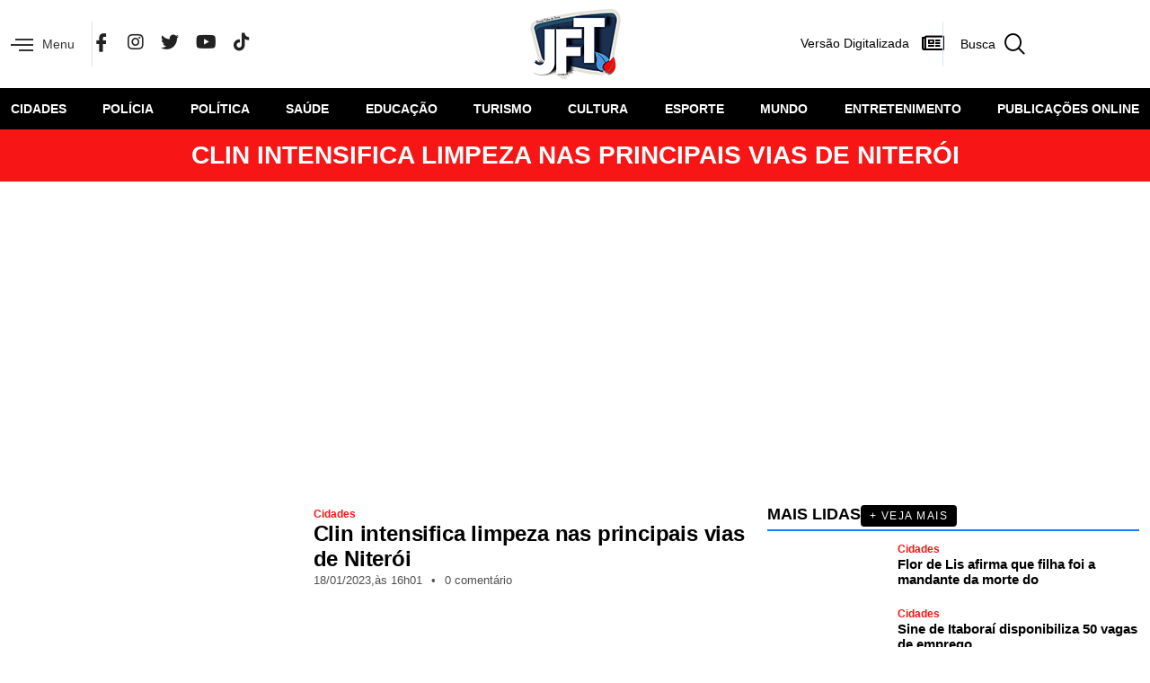

--- FILE ---
content_type: text/html; charset=UTF-8
request_url: https://folhadaterradigital.com.br/tag/clin-intensifica-limpeza-nas-principais-vias-de-niteroi/
body_size: 28310
content:
<!DOCTYPE html>
<html lang="pt-BR">
<head><meta charset="UTF-8"><script>if(navigator.userAgent.match(/MSIE|Internet Explorer/i)||navigator.userAgent.match(/Trident\/7\..*?rv:11/i)){var href=document.location.href;if(!href.match(/[?&]nowprocket/)){if(href.indexOf("?")==-1){if(href.indexOf("#")==-1){document.location.href=href+"?nowprocket=1"}else{document.location.href=href.replace("#","?nowprocket=1#")}}else{if(href.indexOf("#")==-1){document.location.href=href+"&nowprocket=1"}else{document.location.href=href.replace("#","&nowprocket=1#")}}}}</script><script>class RocketLazyLoadScripts{constructor(){this.v="1.2.4",this.triggerEvents=["keydown","mousedown","mousemove","touchmove","touchstart","touchend","wheel"],this.userEventHandler=this._triggerListener.bind(this),this.touchStartHandler=this._onTouchStart.bind(this),this.touchMoveHandler=this._onTouchMove.bind(this),this.touchEndHandler=this._onTouchEnd.bind(this),this.clickHandler=this._onClick.bind(this),this.interceptedClicks=[],window.addEventListener("pageshow",t=>{this.persisted=t.persisted}),window.addEventListener("DOMContentLoaded",()=>{this._preconnect3rdParties()}),this.delayedScripts={normal:[],async:[],defer:[]},this.trash=[],this.allJQueries=[]}_addUserInteractionListener(t){if(document.hidden){t._triggerListener();return}this.triggerEvents.forEach(e=>window.addEventListener(e,t.userEventHandler,{passive:!0})),window.addEventListener("touchstart",t.touchStartHandler,{passive:!0}),window.addEventListener("mousedown",t.touchStartHandler),document.addEventListener("visibilitychange",t.userEventHandler)}_removeUserInteractionListener(){this.triggerEvents.forEach(t=>window.removeEventListener(t,this.userEventHandler,{passive:!0})),document.removeEventListener("visibilitychange",this.userEventHandler)}_onTouchStart(t){"HTML"!==t.target.tagName&&(window.addEventListener("touchend",this.touchEndHandler),window.addEventListener("mouseup",this.touchEndHandler),window.addEventListener("touchmove",this.touchMoveHandler,{passive:!0}),window.addEventListener("mousemove",this.touchMoveHandler),t.target.addEventListener("click",this.clickHandler),this._renameDOMAttribute(t.target,"onclick","rocket-onclick"),this._pendingClickStarted())}_onTouchMove(t){window.removeEventListener("touchend",this.touchEndHandler),window.removeEventListener("mouseup",this.touchEndHandler),window.removeEventListener("touchmove",this.touchMoveHandler,{passive:!0}),window.removeEventListener("mousemove",this.touchMoveHandler),t.target.removeEventListener("click",this.clickHandler),this._renameDOMAttribute(t.target,"rocket-onclick","onclick"),this._pendingClickFinished()}_onTouchEnd(){window.removeEventListener("touchend",this.touchEndHandler),window.removeEventListener("mouseup",this.touchEndHandler),window.removeEventListener("touchmove",this.touchMoveHandler,{passive:!0}),window.removeEventListener("mousemove",this.touchMoveHandler)}_onClick(t){t.target.removeEventListener("click",this.clickHandler),this._renameDOMAttribute(t.target,"rocket-onclick","onclick"),this.interceptedClicks.push(t),t.preventDefault(),t.stopPropagation(),t.stopImmediatePropagation(),this._pendingClickFinished()}_replayClicks(){window.removeEventListener("touchstart",this.touchStartHandler,{passive:!0}),window.removeEventListener("mousedown",this.touchStartHandler),this.interceptedClicks.forEach(t=>{t.target.dispatchEvent(new MouseEvent("click",{view:t.view,bubbles:!0,cancelable:!0}))})}_waitForPendingClicks(){return new Promise(t=>{this._isClickPending?this._pendingClickFinished=t:t()})}_pendingClickStarted(){this._isClickPending=!0}_pendingClickFinished(){this._isClickPending=!1}_renameDOMAttribute(t,e,r){t.hasAttribute&&t.hasAttribute(e)&&(event.target.setAttribute(r,event.target.getAttribute(e)),event.target.removeAttribute(e))}_triggerListener(){this._removeUserInteractionListener(this),"loading"===document.readyState?document.addEventListener("DOMContentLoaded",this._loadEverythingNow.bind(this)):this._loadEverythingNow()}_preconnect3rdParties(){let t=[];document.querySelectorAll("script[type=rocketlazyloadscript][data-rocket-src]").forEach(e=>{let r=e.getAttribute("data-rocket-src");if(r&&0!==r.indexOf("data:")){0===r.indexOf("//")&&(r=location.protocol+r);try{let i=new URL(r).origin;i!==location.origin&&t.push({src:i,crossOrigin:e.crossOrigin||"module"===e.getAttribute("data-rocket-type")})}catch(n){}}}),t=[...new Map(t.map(t=>[JSON.stringify(t),t])).values()],this._batchInjectResourceHints(t,"preconnect")}async _loadEverythingNow(){this.lastBreath=Date.now(),this._delayEventListeners(),this._delayJQueryReady(this),this._handleDocumentWrite(),this._registerAllDelayedScripts(),this._preloadAllScripts(),await this._loadScriptsFromList(this.delayedScripts.normal),await this._loadScriptsFromList(this.delayedScripts.defer),await this._loadScriptsFromList(this.delayedScripts.async);try{await this._triggerDOMContentLoaded(),await this._pendingWebpackRequests(this),await this._triggerWindowLoad()}catch(t){console.error(t)}window.dispatchEvent(new Event("rocket-allScriptsLoaded")),this._waitForPendingClicks().then(()=>{this._replayClicks()}),this._emptyTrash()}_registerAllDelayedScripts(){document.querySelectorAll("script[type=rocketlazyloadscript]").forEach(t=>{t.hasAttribute("data-rocket-src")?t.hasAttribute("async")&&!1!==t.async?this.delayedScripts.async.push(t):t.hasAttribute("defer")&&!1!==t.defer||"module"===t.getAttribute("data-rocket-type")?this.delayedScripts.defer.push(t):this.delayedScripts.normal.push(t):this.delayedScripts.normal.push(t)})}async _transformScript(t){if(await this._littleBreath(),!0===t.noModule&&"noModule"in HTMLScriptElement.prototype){t.setAttribute("data-rocket-status","skipped");return}return new Promise(navigator.userAgent.indexOf("Firefox/")>0||""===navigator.vendor?e=>{let r=document.createElement("script");[...t.attributes].forEach(t=>{let e=t.nodeName;"type"!==e&&("data-rocket-type"===e&&(e="type"),"data-rocket-src"===e&&(e="src"),r.setAttribute(e,t.nodeValue))}),t.text&&(r.text=t.text),r.hasAttribute("src")?(r.addEventListener("load",e),r.addEventListener("error",e)):(r.text=t.text,e());try{t.parentNode.replaceChild(r,t)}catch(i){e()}}:e=>{function r(){t.setAttribute("data-rocket-status","failed"),e()}try{let i=t.getAttribute("data-rocket-type"),n=t.getAttribute("data-rocket-src");i?(t.type=i,t.removeAttribute("data-rocket-type")):t.removeAttribute("type"),t.addEventListener("load",function r(){t.setAttribute("data-rocket-status","executed"),e()}),t.addEventListener("error",r),n?(t.removeAttribute("data-rocket-src"),t.src=n):t.src="data:text/javascript;base64,"+window.btoa(unescape(encodeURIComponent(t.text)))}catch(s){r()}})}async _loadScriptsFromList(t){let e=t.shift();return e&&e.isConnected?(await this._transformScript(e),this._loadScriptsFromList(t)):Promise.resolve()}_preloadAllScripts(){this._batchInjectResourceHints([...this.delayedScripts.normal,...this.delayedScripts.defer,...this.delayedScripts.async],"preload")}_batchInjectResourceHints(t,e){var r=document.createDocumentFragment();t.forEach(t=>{let i=t.getAttribute&&t.getAttribute("data-rocket-src")||t.src;if(i){let n=document.createElement("link");n.href=i,n.rel=e,"preconnect"!==e&&(n.as="script"),t.getAttribute&&"module"===t.getAttribute("data-rocket-type")&&(n.crossOrigin=!0),t.crossOrigin&&(n.crossOrigin=t.crossOrigin),t.integrity&&(n.integrity=t.integrity),r.appendChild(n),this.trash.push(n)}}),document.head.appendChild(r)}_delayEventListeners(){let t={};function e(e,r){!function e(r){!t[r]&&(t[r]={originalFunctions:{add:r.addEventListener,remove:r.removeEventListener},eventsToRewrite:[]},r.addEventListener=function(){arguments[0]=i(arguments[0]),t[r].originalFunctions.add.apply(r,arguments)},r.removeEventListener=function(){arguments[0]=i(arguments[0]),t[r].originalFunctions.remove.apply(r,arguments)});function i(e){return t[r].eventsToRewrite.indexOf(e)>=0?"rocket-"+e:e}}(e),t[e].eventsToRewrite.push(r)}function r(t,e){let r=t[e];Object.defineProperty(t,e,{get:()=>r||function(){},set(i){t["rocket"+e]=r=i}})}e(document,"DOMContentLoaded"),e(window,"DOMContentLoaded"),e(window,"load"),e(window,"pageshow"),e(document,"readystatechange"),r(document,"onreadystatechange"),r(window,"onload"),r(window,"onpageshow")}_delayJQueryReady(t){let e;function r(t){return t.split(" ").map(t=>"load"===t||0===t.indexOf("load.")?"rocket-jquery-load":t).join(" ")}function i(i){if(i&&i.fn&&!t.allJQueries.includes(i)){i.fn.ready=i.fn.init.prototype.ready=function(e){return t.domReadyFired?e.bind(document)(i):document.addEventListener("rocket-DOMContentLoaded",()=>e.bind(document)(i)),i([])};let n=i.fn.on;i.fn.on=i.fn.init.prototype.on=function(){return this[0]===window&&("string"==typeof arguments[0]||arguments[0]instanceof String?arguments[0]=r(arguments[0]):"object"==typeof arguments[0]&&Object.keys(arguments[0]).forEach(t=>{let e=arguments[0][t];delete arguments[0][t],arguments[0][r(t)]=e})),n.apply(this,arguments),this},t.allJQueries.push(i)}e=i}i(window.jQuery),Object.defineProperty(window,"jQuery",{get:()=>e,set(t){i(t)}})}async _pendingWebpackRequests(t){let e=document.querySelector("script[data-webpack]");async function r(){return new Promise(t=>{e.addEventListener("load",t),e.addEventListener("error",t)})}e&&(await r(),await t._requestAnimFrame(),await t._pendingWebpackRequests(t))}async _triggerDOMContentLoaded(){this.domReadyFired=!0,await this._littleBreath(),document.dispatchEvent(new Event("rocket-DOMContentLoaded")),await this._littleBreath(),window.dispatchEvent(new Event("rocket-DOMContentLoaded")),await this._littleBreath(),document.dispatchEvent(new Event("rocket-readystatechange")),await this._littleBreath(),document.rocketonreadystatechange&&document.rocketonreadystatechange()}async _triggerWindowLoad(){await this._littleBreath(),window.dispatchEvent(new Event("rocket-load")),await this._littleBreath(),window.rocketonload&&window.rocketonload(),await this._littleBreath(),this.allJQueries.forEach(t=>t(window).trigger("rocket-jquery-load")),await this._littleBreath();let t=new Event("rocket-pageshow");t.persisted=this.persisted,window.dispatchEvent(t),await this._littleBreath(),window.rocketonpageshow&&window.rocketonpageshow({persisted:this.persisted})}_handleDocumentWrite(){let t=new Map;document.write=document.writeln=function(e){let r=document.currentScript;r||console.error("WPRocket unable to document.write this: "+e);let i=document.createRange(),n=r.parentElement,s=t.get(r);void 0===s&&(s=r.nextSibling,t.set(r,s));let a=document.createDocumentFragment();i.setStart(a,0),a.appendChild(i.createContextualFragment(e)),n.insertBefore(a,s)}}async _littleBreath(){Date.now()-this.lastBreath>45&&(await this._requestAnimFrame(),this.lastBreath=Date.now())}async _requestAnimFrame(){return document.hidden?new Promise(t=>setTimeout(t)):new Promise(t=>requestAnimationFrame(t))}_emptyTrash(){this.trash.forEach(t=>t.remove())}static run(){let t=new RocketLazyLoadScripts;t._addUserInteractionListener(t)}}RocketLazyLoadScripts.run();</script>
	
	<meta name="viewport" content="width=device-width, initial-scale=1.0, viewport-fit=cover" />		<meta name='robots' content='index, follow, max-image-preview:large, max-snippet:-1, max-video-preview:-1' />

	<!-- This site is optimized with the Yoast SEO plugin v21.7 - https://yoast.com/wordpress/plugins/seo/ -->
	<title>Arquivo de Clin intensifica limpeza nas principais vias de Niterói - Jornal Folha da Terra</title>
	<link rel="canonical" href="https://folhadaterradigital.com.br/tag/clin-intensifica-limpeza-nas-principais-vias-de-niteroi/" />
	<meta property="og:locale" content="pt_BR" />
	<meta property="og:type" content="article" />
	<meta property="og:title" content="Arquivo de Clin intensifica limpeza nas principais vias de Niterói - Jornal Folha da Terra" />
	<meta property="og:url" content="https://folhadaterradigital.com.br/tag/clin-intensifica-limpeza-nas-principais-vias-de-niteroi/" />
	<meta property="og:site_name" content="Jornal Folha da Terra" />
	<meta property="og:image" content="https://folhadaterradigital.com.br/wp-content/uploads/2023/10/logo-redes.webp" />
	<meta property="og:image:width" content="500" />
	<meta property="og:image:height" content="500" />
	<meta property="og:image:type" content="image/webp" />
	<meta name="twitter:card" content="summary_large_image" />
	<meta name="twitter:site" content="@jfolhadaterra" />
	<script type="application/ld+json" class="yoast-schema-graph">{"@context":"https://schema.org","@graph":[{"@type":"CollectionPage","@id":"https://folhadaterradigital.com.br/tag/clin-intensifica-limpeza-nas-principais-vias-de-niteroi/","url":"https://folhadaterradigital.com.br/tag/clin-intensifica-limpeza-nas-principais-vias-de-niteroi/","name":"Arquivo de Clin intensifica limpeza nas principais vias de Niterói - Jornal Folha da Terra","isPartOf":{"@id":"https://folhadaterradigital.com.br/#website"},"breadcrumb":{"@id":"https://folhadaterradigital.com.br/tag/clin-intensifica-limpeza-nas-principais-vias-de-niteroi/#breadcrumb"},"inLanguage":"pt-BR"},{"@type":"BreadcrumbList","@id":"https://folhadaterradigital.com.br/tag/clin-intensifica-limpeza-nas-principais-vias-de-niteroi/#breadcrumb","itemListElement":[{"@type":"ListItem","position":1,"name":"Início","item":"https://folhadaterradigital.com.br/"},{"@type":"ListItem","position":2,"name":"Clin intensifica limpeza nas principais vias de Niterói"}]},{"@type":"WebSite","@id":"https://folhadaterradigital.com.br/#website","url":"https://folhadaterradigital.com.br/","name":"Jornal Folha da Terra","description":"A fonte de informação que você pode confiar","publisher":{"@id":"https://folhadaterradigital.com.br/#organization"},"potentialAction":[{"@type":"SearchAction","target":{"@type":"EntryPoint","urlTemplate":"https://folhadaterradigital.com.br/?s={search_term_string}"},"query-input":"required name=search_term_string"}],"inLanguage":"pt-BR"},{"@type":"Organization","@id":"https://folhadaterradigital.com.br/#organization","name":"Jornal Folha da Terra","url":"https://folhadaterradigital.com.br/","logo":{"@type":"ImageObject","inLanguage":"pt-BR","@id":"https://folhadaterradigital.com.br/#/schema/logo/image/","url":"https://folhadaterradigital.com.br/wp-content/uploads/2023/09/logo-1.png","contentUrl":"https://folhadaterradigital.com.br/wp-content/uploads/2023/09/logo-1.png","width":101,"height":78,"caption":"Jornal Folha da Terra"},"image":{"@id":"https://folhadaterradigital.com.br/#/schema/logo/image/"},"sameAs":["https://www.facebook.com/JornalFolhaDaTerra","https://twitter.com/jfolhadaterra","https://www.instagram.com/jornalfolhadaterra.oficial/","https://www.youtube.com/channel/UCMnyNfqGmnryJqIpqHkq_Ow","https://www.tiktok.com/@jornalfolhadaterra"]}]}</script>
	<!-- / Yoast SEO plugin. -->


<link rel="alternate" type="application/rss+xml" title="Feed para Jornal Folha da Terra &raquo;" href="https://folhadaterradigital.com.br/feed/" />
<link rel="alternate" type="application/rss+xml" title="Feed de comentários para Jornal Folha da Terra &raquo;" href="https://folhadaterradigital.com.br/comments/feed/" />
<link rel="alternate" type="application/rss+xml" title="Feed de tag para Jornal Folha da Terra &raquo; Clin intensifica limpeza nas principais vias de Niterói" href="https://folhadaterradigital.com.br/tag/clin-intensifica-limpeza-nas-principais-vias-de-niteroi/feed/" />
<script type="rocketlazyloadscript" data-rocket-type="text/javascript">
/* <![CDATA[ */
window._wpemojiSettings = {"baseUrl":"https:\/\/s.w.org\/images\/core\/emoji\/14.0.0\/72x72\/","ext":".png","svgUrl":"https:\/\/s.w.org\/images\/core\/emoji\/14.0.0\/svg\/","svgExt":".svg","source":{"concatemoji":"https:\/\/folhadaterradigital.com.br\/wp-includes\/js\/wp-emoji-release.min.js?ver=6.4.3"}};
/*! This file is auto-generated */
!function(i,n){var o,s,e;function c(e){try{var t={supportTests:e,timestamp:(new Date).valueOf()};sessionStorage.setItem(o,JSON.stringify(t))}catch(e){}}function p(e,t,n){e.clearRect(0,0,e.canvas.width,e.canvas.height),e.fillText(t,0,0);var t=new Uint32Array(e.getImageData(0,0,e.canvas.width,e.canvas.height).data),r=(e.clearRect(0,0,e.canvas.width,e.canvas.height),e.fillText(n,0,0),new Uint32Array(e.getImageData(0,0,e.canvas.width,e.canvas.height).data));return t.every(function(e,t){return e===r[t]})}function u(e,t,n){switch(t){case"flag":return n(e,"\ud83c\udff3\ufe0f\u200d\u26a7\ufe0f","\ud83c\udff3\ufe0f\u200b\u26a7\ufe0f")?!1:!n(e,"\ud83c\uddfa\ud83c\uddf3","\ud83c\uddfa\u200b\ud83c\uddf3")&&!n(e,"\ud83c\udff4\udb40\udc67\udb40\udc62\udb40\udc65\udb40\udc6e\udb40\udc67\udb40\udc7f","\ud83c\udff4\u200b\udb40\udc67\u200b\udb40\udc62\u200b\udb40\udc65\u200b\udb40\udc6e\u200b\udb40\udc67\u200b\udb40\udc7f");case"emoji":return!n(e,"\ud83e\udef1\ud83c\udffb\u200d\ud83e\udef2\ud83c\udfff","\ud83e\udef1\ud83c\udffb\u200b\ud83e\udef2\ud83c\udfff")}return!1}function f(e,t,n){var r="undefined"!=typeof WorkerGlobalScope&&self instanceof WorkerGlobalScope?new OffscreenCanvas(300,150):i.createElement("canvas"),a=r.getContext("2d",{willReadFrequently:!0}),o=(a.textBaseline="top",a.font="600 32px Arial",{});return e.forEach(function(e){o[e]=t(a,e,n)}),o}function t(e){var t=i.createElement("script");t.src=e,t.defer=!0,i.head.appendChild(t)}"undefined"!=typeof Promise&&(o="wpEmojiSettingsSupports",s=["flag","emoji"],n.supports={everything:!0,everythingExceptFlag:!0},e=new Promise(function(e){i.addEventListener("DOMContentLoaded",e,{once:!0})}),new Promise(function(t){var n=function(){try{var e=JSON.parse(sessionStorage.getItem(o));if("object"==typeof e&&"number"==typeof e.timestamp&&(new Date).valueOf()<e.timestamp+604800&&"object"==typeof e.supportTests)return e.supportTests}catch(e){}return null}();if(!n){if("undefined"!=typeof Worker&&"undefined"!=typeof OffscreenCanvas&&"undefined"!=typeof URL&&URL.createObjectURL&&"undefined"!=typeof Blob)try{var e="postMessage("+f.toString()+"("+[JSON.stringify(s),u.toString(),p.toString()].join(",")+"));",r=new Blob([e],{type:"text/javascript"}),a=new Worker(URL.createObjectURL(r),{name:"wpTestEmojiSupports"});return void(a.onmessage=function(e){c(n=e.data),a.terminate(),t(n)})}catch(e){}c(n=f(s,u,p))}t(n)}).then(function(e){for(var t in e)n.supports[t]=e[t],n.supports.everything=n.supports.everything&&n.supports[t],"flag"!==t&&(n.supports.everythingExceptFlag=n.supports.everythingExceptFlag&&n.supports[t]);n.supports.everythingExceptFlag=n.supports.everythingExceptFlag&&!n.supports.flag,n.DOMReady=!1,n.readyCallback=function(){n.DOMReady=!0}}).then(function(){return e}).then(function(){var e;n.supports.everything||(n.readyCallback(),(e=n.source||{}).concatemoji?t(e.concatemoji):e.wpemoji&&e.twemoji&&(t(e.twemoji),t(e.wpemoji)))}))}((window,document),window._wpemojiSettings);
/* ]]> */
</script>
<style id='wp-emoji-styles-inline-css' type='text/css'>

	img.wp-smiley, img.emoji {
		display: inline !important;
		border: none !important;
		box-shadow: none !important;
		height: 1em !important;
		width: 1em !important;
		margin: 0 0.07em !important;
		vertical-align: -0.1em !important;
		background: none !important;
		padding: 0 !important;
	}
</style>
<link rel='stylesheet' id='wp-block-library-css' href='https://folhadaterradigital.com.br/wp-includes/css/dist/block-library/style.min.css?ver=6.4.3' type='text/css' media='all' />
<link data-minify="1" rel='stylesheet' id='jet-engine-frontend-css' href='https://folhadaterradigital.com.br/wp-content/cache/min/1/wp-content/plugins/jet-engine/assets/css/frontend.css?ver=1757940617' type='text/css' media='all' />
<style id='classic-theme-styles-inline-css' type='text/css'>
/*! This file is auto-generated */
.wp-block-button__link{color:#fff;background-color:#32373c;border-radius:9999px;box-shadow:none;text-decoration:none;padding:calc(.667em + 2px) calc(1.333em + 2px);font-size:1.125em}.wp-block-file__button{background:#32373c;color:#fff;text-decoration:none}
</style>
<style id='global-styles-inline-css' type='text/css'>
body{--wp--preset--color--black: #000000;--wp--preset--color--cyan-bluish-gray: #abb8c3;--wp--preset--color--white: #ffffff;--wp--preset--color--pale-pink: #f78da7;--wp--preset--color--vivid-red: #cf2e2e;--wp--preset--color--luminous-vivid-orange: #ff6900;--wp--preset--color--luminous-vivid-amber: #fcb900;--wp--preset--color--light-green-cyan: #7bdcb5;--wp--preset--color--vivid-green-cyan: #00d084;--wp--preset--color--pale-cyan-blue: #8ed1fc;--wp--preset--color--vivid-cyan-blue: #0693e3;--wp--preset--color--vivid-purple: #9b51e0;--wp--preset--gradient--vivid-cyan-blue-to-vivid-purple: linear-gradient(135deg,rgba(6,147,227,1) 0%,rgb(155,81,224) 100%);--wp--preset--gradient--light-green-cyan-to-vivid-green-cyan: linear-gradient(135deg,rgb(122,220,180) 0%,rgb(0,208,130) 100%);--wp--preset--gradient--luminous-vivid-amber-to-luminous-vivid-orange: linear-gradient(135deg,rgba(252,185,0,1) 0%,rgba(255,105,0,1) 100%);--wp--preset--gradient--luminous-vivid-orange-to-vivid-red: linear-gradient(135deg,rgba(255,105,0,1) 0%,rgb(207,46,46) 100%);--wp--preset--gradient--very-light-gray-to-cyan-bluish-gray: linear-gradient(135deg,rgb(238,238,238) 0%,rgb(169,184,195) 100%);--wp--preset--gradient--cool-to-warm-spectrum: linear-gradient(135deg,rgb(74,234,220) 0%,rgb(151,120,209) 20%,rgb(207,42,186) 40%,rgb(238,44,130) 60%,rgb(251,105,98) 80%,rgb(254,248,76) 100%);--wp--preset--gradient--blush-light-purple: linear-gradient(135deg,rgb(255,206,236) 0%,rgb(152,150,240) 100%);--wp--preset--gradient--blush-bordeaux: linear-gradient(135deg,rgb(254,205,165) 0%,rgb(254,45,45) 50%,rgb(107,0,62) 100%);--wp--preset--gradient--luminous-dusk: linear-gradient(135deg,rgb(255,203,112) 0%,rgb(199,81,192) 50%,rgb(65,88,208) 100%);--wp--preset--gradient--pale-ocean: linear-gradient(135deg,rgb(255,245,203) 0%,rgb(182,227,212) 50%,rgb(51,167,181) 100%);--wp--preset--gradient--electric-grass: linear-gradient(135deg,rgb(202,248,128) 0%,rgb(113,206,126) 100%);--wp--preset--gradient--midnight: linear-gradient(135deg,rgb(2,3,129) 0%,rgb(40,116,252) 100%);--wp--preset--font-size--small: 13px;--wp--preset--font-size--medium: 20px;--wp--preset--font-size--large: 36px;--wp--preset--font-size--x-large: 42px;--wp--preset--spacing--20: 0.44rem;--wp--preset--spacing--30: 0.67rem;--wp--preset--spacing--40: 1rem;--wp--preset--spacing--50: 1.5rem;--wp--preset--spacing--60: 2.25rem;--wp--preset--spacing--70: 3.38rem;--wp--preset--spacing--80: 5.06rem;--wp--preset--shadow--natural: 6px 6px 9px rgba(0, 0, 0, 0.2);--wp--preset--shadow--deep: 12px 12px 50px rgba(0, 0, 0, 0.4);--wp--preset--shadow--sharp: 6px 6px 0px rgba(0, 0, 0, 0.2);--wp--preset--shadow--outlined: 6px 6px 0px -3px rgba(255, 255, 255, 1), 6px 6px rgba(0, 0, 0, 1);--wp--preset--shadow--crisp: 6px 6px 0px rgba(0, 0, 0, 1);}:where(.is-layout-flex){gap: 0.5em;}:where(.is-layout-grid){gap: 0.5em;}body .is-layout-flow > .alignleft{float: left;margin-inline-start: 0;margin-inline-end: 2em;}body .is-layout-flow > .alignright{float: right;margin-inline-start: 2em;margin-inline-end: 0;}body .is-layout-flow > .aligncenter{margin-left: auto !important;margin-right: auto !important;}body .is-layout-constrained > .alignleft{float: left;margin-inline-start: 0;margin-inline-end: 2em;}body .is-layout-constrained > .alignright{float: right;margin-inline-start: 2em;margin-inline-end: 0;}body .is-layout-constrained > .aligncenter{margin-left: auto !important;margin-right: auto !important;}body .is-layout-constrained > :where(:not(.alignleft):not(.alignright):not(.alignfull)){max-width: var(--wp--style--global--content-size);margin-left: auto !important;margin-right: auto !important;}body .is-layout-constrained > .alignwide{max-width: var(--wp--style--global--wide-size);}body .is-layout-flex{display: flex;}body .is-layout-flex{flex-wrap: wrap;align-items: center;}body .is-layout-flex > *{margin: 0;}body .is-layout-grid{display: grid;}body .is-layout-grid > *{margin: 0;}:where(.wp-block-columns.is-layout-flex){gap: 2em;}:where(.wp-block-columns.is-layout-grid){gap: 2em;}:where(.wp-block-post-template.is-layout-flex){gap: 1.25em;}:where(.wp-block-post-template.is-layout-grid){gap: 1.25em;}.has-black-color{color: var(--wp--preset--color--black) !important;}.has-cyan-bluish-gray-color{color: var(--wp--preset--color--cyan-bluish-gray) !important;}.has-white-color{color: var(--wp--preset--color--white) !important;}.has-pale-pink-color{color: var(--wp--preset--color--pale-pink) !important;}.has-vivid-red-color{color: var(--wp--preset--color--vivid-red) !important;}.has-luminous-vivid-orange-color{color: var(--wp--preset--color--luminous-vivid-orange) !important;}.has-luminous-vivid-amber-color{color: var(--wp--preset--color--luminous-vivid-amber) !important;}.has-light-green-cyan-color{color: var(--wp--preset--color--light-green-cyan) !important;}.has-vivid-green-cyan-color{color: var(--wp--preset--color--vivid-green-cyan) !important;}.has-pale-cyan-blue-color{color: var(--wp--preset--color--pale-cyan-blue) !important;}.has-vivid-cyan-blue-color{color: var(--wp--preset--color--vivid-cyan-blue) !important;}.has-vivid-purple-color{color: var(--wp--preset--color--vivid-purple) !important;}.has-black-background-color{background-color: var(--wp--preset--color--black) !important;}.has-cyan-bluish-gray-background-color{background-color: var(--wp--preset--color--cyan-bluish-gray) !important;}.has-white-background-color{background-color: var(--wp--preset--color--white) !important;}.has-pale-pink-background-color{background-color: var(--wp--preset--color--pale-pink) !important;}.has-vivid-red-background-color{background-color: var(--wp--preset--color--vivid-red) !important;}.has-luminous-vivid-orange-background-color{background-color: var(--wp--preset--color--luminous-vivid-orange) !important;}.has-luminous-vivid-amber-background-color{background-color: var(--wp--preset--color--luminous-vivid-amber) !important;}.has-light-green-cyan-background-color{background-color: var(--wp--preset--color--light-green-cyan) !important;}.has-vivid-green-cyan-background-color{background-color: var(--wp--preset--color--vivid-green-cyan) !important;}.has-pale-cyan-blue-background-color{background-color: var(--wp--preset--color--pale-cyan-blue) !important;}.has-vivid-cyan-blue-background-color{background-color: var(--wp--preset--color--vivid-cyan-blue) !important;}.has-vivid-purple-background-color{background-color: var(--wp--preset--color--vivid-purple) !important;}.has-black-border-color{border-color: var(--wp--preset--color--black) !important;}.has-cyan-bluish-gray-border-color{border-color: var(--wp--preset--color--cyan-bluish-gray) !important;}.has-white-border-color{border-color: var(--wp--preset--color--white) !important;}.has-pale-pink-border-color{border-color: var(--wp--preset--color--pale-pink) !important;}.has-vivid-red-border-color{border-color: var(--wp--preset--color--vivid-red) !important;}.has-luminous-vivid-orange-border-color{border-color: var(--wp--preset--color--luminous-vivid-orange) !important;}.has-luminous-vivid-amber-border-color{border-color: var(--wp--preset--color--luminous-vivid-amber) !important;}.has-light-green-cyan-border-color{border-color: var(--wp--preset--color--light-green-cyan) !important;}.has-vivid-green-cyan-border-color{border-color: var(--wp--preset--color--vivid-green-cyan) !important;}.has-pale-cyan-blue-border-color{border-color: var(--wp--preset--color--pale-cyan-blue) !important;}.has-vivid-cyan-blue-border-color{border-color: var(--wp--preset--color--vivid-cyan-blue) !important;}.has-vivid-purple-border-color{border-color: var(--wp--preset--color--vivid-purple) !important;}.has-vivid-cyan-blue-to-vivid-purple-gradient-background{background: var(--wp--preset--gradient--vivid-cyan-blue-to-vivid-purple) !important;}.has-light-green-cyan-to-vivid-green-cyan-gradient-background{background: var(--wp--preset--gradient--light-green-cyan-to-vivid-green-cyan) !important;}.has-luminous-vivid-amber-to-luminous-vivid-orange-gradient-background{background: var(--wp--preset--gradient--luminous-vivid-amber-to-luminous-vivid-orange) !important;}.has-luminous-vivid-orange-to-vivid-red-gradient-background{background: var(--wp--preset--gradient--luminous-vivid-orange-to-vivid-red) !important;}.has-very-light-gray-to-cyan-bluish-gray-gradient-background{background: var(--wp--preset--gradient--very-light-gray-to-cyan-bluish-gray) !important;}.has-cool-to-warm-spectrum-gradient-background{background: var(--wp--preset--gradient--cool-to-warm-spectrum) !important;}.has-blush-light-purple-gradient-background{background: var(--wp--preset--gradient--blush-light-purple) !important;}.has-blush-bordeaux-gradient-background{background: var(--wp--preset--gradient--blush-bordeaux) !important;}.has-luminous-dusk-gradient-background{background: var(--wp--preset--gradient--luminous-dusk) !important;}.has-pale-ocean-gradient-background{background: var(--wp--preset--gradient--pale-ocean) !important;}.has-electric-grass-gradient-background{background: var(--wp--preset--gradient--electric-grass) !important;}.has-midnight-gradient-background{background: var(--wp--preset--gradient--midnight) !important;}.has-small-font-size{font-size: var(--wp--preset--font-size--small) !important;}.has-medium-font-size{font-size: var(--wp--preset--font-size--medium) !important;}.has-large-font-size{font-size: var(--wp--preset--font-size--large) !important;}.has-x-large-font-size{font-size: var(--wp--preset--font-size--x-large) !important;}
.wp-block-navigation a:where(:not(.wp-element-button)){color: inherit;}
:where(.wp-block-post-template.is-layout-flex){gap: 1.25em;}:where(.wp-block-post-template.is-layout-grid){gap: 1.25em;}
:where(.wp-block-columns.is-layout-flex){gap: 2em;}:where(.wp-block-columns.is-layout-grid){gap: 2em;}
.wp-block-pullquote{font-size: 1.5em;line-height: 1.6;}
</style>
<link rel='stylesheet' id='rntema-style-css' href='https://folhadaterradigital.com.br/wp-content/themes/rntema/style.css?ver=6.4.3' type='text/css' media='all' />
<link rel='stylesheet' id='elementor-lazyload-css' href='https://folhadaterradigital.com.br/wp-content/plugins/elementor/assets/css/modules/lazyload/frontend.min.css?ver=3.18.3' type='text/css' media='all' />
<link data-minify="1" rel='stylesheet' id='elementor-icons-css' href='https://folhadaterradigital.com.br/wp-content/cache/min/1/wp-content/plugins/elementor/assets/lib/eicons/css/elementor-icons.min.css?ver=1757940617' type='text/css' media='all' />
<link rel='stylesheet' id='elementor-frontend-css' href='https://folhadaterradigital.com.br/wp-content/uploads/elementor/css/custom-frontend-lite.min.css?ver=1745356811' type='text/css' media='all' />
<link data-minify="1" rel='stylesheet' id='swiper-css' href='https://folhadaterradigital.com.br/wp-content/cache/min/1/wp-content/plugins/elementor/assets/lib/swiper/v8/css/swiper.min.css?ver=1757940617' type='text/css' media='all' />
<link rel='stylesheet' id='elementor-post-6-css' href='https://folhadaterradigital.com.br/wp-content/uploads/elementor/css/post-6.css?ver=1745356810' type='text/css' media='all' />
<link rel='stylesheet' id='elementor-pro-css' href='https://folhadaterradigital.com.br/wp-content/uploads/elementor/css/custom-pro-frontend-lite.min.css?ver=1745356811' type='text/css' media='all' />
<link rel='stylesheet' id='elementor-post-19-css' href='https://folhadaterradigital.com.br/wp-content/uploads/elementor/css/post-19.css?ver=1745356810' type='text/css' media='all' />
<link rel='stylesheet' id='elementor-post-65452-css' href='https://folhadaterradigital.com.br/wp-content/uploads/elementor/css/post-65452.css?ver=1745356810' type='text/css' media='all' />
<link rel='stylesheet' id='elementor-post-65483-css' href='https://folhadaterradigital.com.br/wp-content/uploads/elementor/css/post-65483.css?ver=1745356812' type='text/css' media='all' />
<link data-minify="1" rel='stylesheet' id='elementor-icons-ekiticons-css' href='https://folhadaterradigital.com.br/wp-content/cache/min/1/wp-content/plugins/elementskit-lite/modules/elementskit-icon-pack/assets/css/ekiticons.css?ver=1757940617' type='text/css' media='all' />
<link data-minify="1" rel='stylesheet' id='ekit-widget-styles-css' href='https://folhadaterradigital.com.br/wp-content/cache/min/1/wp-content/plugins/elementskit-lite/widgets/init/assets/css/widget-styles.css?ver=1757940617' type='text/css' media='all' />
<link data-minify="1" rel='stylesheet' id='ekit-widget-styles-pro-css' href='https://folhadaterradigital.com.br/wp-content/cache/min/1/wp-content/plugins/elementskit/widgets/init/assets/css/widget-styles-pro.css?ver=1757940617' type='text/css' media='all' />
<link data-minify="1" rel='stylesheet' id='ekit-responsive-css' href='https://folhadaterradigital.com.br/wp-content/cache/min/1/wp-content/plugins/elementskit-lite/widgets/init/assets/css/responsive.css?ver=1757940617' type='text/css' media='all' />
<link rel='stylesheet' id='__EPYT__style-css' href='https://folhadaterradigital.com.br/wp-content/plugins/youtube-embed-plus/styles/ytprefs.min.css?ver=14.2' type='text/css' media='all' />
<style id='__EPYT__style-inline-css' type='text/css'>

                .epyt-gallery-thumb {
                        width: 100%;
                }
                
</style>
<link rel='stylesheet' id='elementor-icons-shared-0-css' href='https://folhadaterradigital.com.br/wp-content/plugins/elementor/assets/lib/font-awesome/css/fontawesome.min.css?ver=5.15.3' type='text/css' media='all' />
<link data-minify="1" rel='stylesheet' id='elementor-icons-fa-brands-css' href='https://folhadaterradigital.com.br/wp-content/cache/min/1/wp-content/plugins/elementor/assets/lib/font-awesome/css/brands.min.css?ver=1757940617' type='text/css' media='all' />
<link data-minify="1" rel='stylesheet' id='elementor-icons-fa-regular-css' href='https://folhadaterradigital.com.br/wp-content/cache/min/1/wp-content/plugins/elementor/assets/lib/font-awesome/css/regular.min.css?ver=1757940617' type='text/css' media='all' />
<link data-minify="1" rel='stylesheet' id='elementor-icons-fa-solid-css' href='https://folhadaterradigital.com.br/wp-content/cache/min/1/wp-content/plugins/elementor/assets/lib/font-awesome/css/solid.min.css?ver=1757940617' type='text/css' media='all' />
<script type="rocketlazyloadscript" data-rocket-type="text/javascript" data-rocket-src="https://folhadaterradigital.com.br/wp-includes/js/jquery/jquery.min.js?ver=3.7.1" id="jquery-core-js" defer></script>
<script type="rocketlazyloadscript" data-rocket-type="text/javascript" data-rocket-src="https://folhadaterradigital.com.br/wp-includes/js/jquery/jquery-migrate.min.js?ver=3.4.1" id="jquery-migrate-js" defer></script>
<script type="text/javascript" id="__ytprefs__-js-extra">
/* <![CDATA[ */
var _EPYT_ = {"ajaxurl":"https:\/\/folhadaterradigital.com.br\/wp-admin\/admin-ajax.php","security":"193bbbe8d9","gallery_scrolloffset":"20","eppathtoscripts":"https:\/\/folhadaterradigital.com.br\/wp-content\/plugins\/youtube-embed-plus\/scripts\/","eppath":"https:\/\/folhadaterradigital.com.br\/wp-content\/plugins\/youtube-embed-plus\/","epresponsiveselector":"[\"iframe.__youtube_prefs_widget__\"]","epdovol":"1","version":"14.2","evselector":"iframe.__youtube_prefs__[src], iframe[src*=\"youtube.com\/embed\/\"], iframe[src*=\"youtube-nocookie.com\/embed\/\"]","ajax_compat":"","maxres_facade":"soft","ytapi_load":"light","pause_others":"","stopMobileBuffer":"1","facade_mode":"","not_live_on_channel":"","vi_active":"","vi_js_posttypes":[]};
/* ]]> */
</script>
<script type="rocketlazyloadscript" data-rocket-type="text/javascript" defer data-rocket-src="https://folhadaterradigital.com.br/wp-content/plugins/youtube-embed-plus/scripts/ytprefs.min.js?ver=14.2" id="__ytprefs__-js"></script>
<link rel="https://api.w.org/" href="https://folhadaterradigital.com.br/wp-json/" /><link rel="alternate" type="application/json" href="https://folhadaterradigital.com.br/wp-json/wp/v2/tags/7492" /><link rel="EditURI" type="application/rsd+xml" title="RSD" href="https://folhadaterradigital.com.br/xmlrpc.php?rsd" />
<meta name="generator" content="WordPress 6.4.3" />
		<script>
			document.documentElement.className = document.documentElement.className.replace( 'no-js', 'js' );
		</script>
				<style>
			.no-js img.lazyload { display: none; }
			figure.wp-block-image img.lazyloading { min-width: 150px; }
							.lazyload, .lazyloading { opacity: 0; }
				.lazyloaded {
					opacity: 1;
					transition: opacity 400ms;
					transition-delay: 0ms;
				}
					</style>
		<meta name="generator" content="Elementor 3.18.3; features: e_dom_optimization, e_optimized_assets_loading, e_optimized_css_loading, additional_custom_breakpoints, block_editor_assets_optimize, e_image_loading_optimization; settings: css_print_method-external, google_font-disabled, font_display-swap">
<!-- Google tag (gtag.js) -->
<script type="rocketlazyloadscript" async data-rocket-src="https://www.googletagmanager.com/gtag/js?id=G-48XT1H18C0"></script>
<script type="rocketlazyloadscript">
  window.dataLayer = window.dataLayer || [];
  function gtag(){dataLayer.push(arguments);}
  gtag('js', new Date());

  gtag('config', 'G-48XT1H18C0');
</script>
<link rel="icon" href="https://folhadaterradigital.com.br/wp-content/uploads/2023/09/favicon.png" sizes="32x32" />
<link rel="icon" href="https://folhadaterradigital.com.br/wp-content/uploads/2023/09/favicon.png" sizes="192x192" />
<link rel="apple-touch-icon" href="https://folhadaterradigital.com.br/wp-content/uploads/2023/09/favicon.png" />
<meta name="msapplication-TileImage" content="https://folhadaterradigital.com.br/wp-content/uploads/2023/09/favicon.png" />
		<style type="text/css" id="wp-custom-css">
			/**  GERAL  **/
html, body {
    margin: 0;
		overflow-x: hidden;
}
::selection {
    background-color: #157af8;
    color: #ffffff;
}
::-webkit-scrollbar-track {
    background-color: #e8e8e8;
}
::-webkit-scrollbar-thumb {
    background: #6d6d6d;
    border-radius: 0;
}
::-webkit-scrollbar {
    width: 10px;
    background: #6d6d6d;
}
blockquote.wp-block-quote {
    margin: 0 0 0 15px;
    font-size: 92%;
    font-style: italic;
}

/**  TOPO  **/
#topo .versao-digitalizada:hover a, #topo .versao-digitalizada:hover a i {
    color: var(--e-global-color-accent);
}
#topo .busca a {
	width: 100%;
    display: flex;
    align-items: center;
}
#topo .busca a:before {
    content: "Busca";
    margin-right: 10px;
}
#topo .menu-offcanvas a {
	display: flex;
	align-items: center;
}
#topo .menu-offcanvas i {
    margin-right: 10px;
}
#topo .menu-offcanvas:after, #topo .busca:after {
    content: "";
    width: 1px;
    height: 50px;
    background: #dae5f3;
    position: absolute;
    top: 50%;
    transform: translateY(-50%);
}
#topo .menu-offcanvas:after {
	right: 0;
}
#topo .busca:after {
	left: 0;
}
#topo .busca a:before {
    content: "Busca";
    margin-right: 10px;
    font-size: 14px;
    font-weight: 500;
}
#menu-principal ul {
    width: 100%;
    display: flex;
    justify-content: space-between;
}
#menu-principal ul::after {
	display: none;
}
#topo .menu-offcanvas .logo .e-con-inner {
    margin-top: -20px;
}
#topo .menu-offcanvas button.elementor-search-form__submit i::before {
    content: "\eb28";
    font-family: elementskit!important;
    speak: none;
    font-style: normal;
    font-weight: 400;
    font-variant: normal;
    text-transform: none;
    line-height: 1;
    -webkit-font-smoothing: antialiased;
    -moz-osx-font-smoothing: grayscale;
}
#topo .menu-offcanvas form.elementor-search-form .elementor-search-form__container {
    transition: all 0.6s;
}
#topo .busca i {
    font-size: 24px;
}
#topo .busca input {
    font-size: 18px;
    border-color: #ffffff;
    padding: 0 70px 0 30px;
}
#topo .busca input:focus {
    border-bottom: 3px solid #FF5959;
    transition: all 0.6s;
}
#topo .busca button.mfp-close {
    font-size: 0;
    border: 0;
    margin: 25px;
    text-shadow: none;
    display: flex;
    justify-content: center;
    align-items: center;
}
#topo .busca button.mfp-close::before {
    content: "\e9a5";
    font-family: elementskit!important;
    font-size: 20px;
    speak: none;
    font-style: normal;
    font-weight: 400;
    font-variant: normal;
    text-transform: none;
    line-height: 1;
    -webkit-font-smoothing: antialiased;
    -moz-osx-font-smoothing: grayscale;
}

/**  HOME  **/
#loop-noticias .ticker-item:after {
    content: "";
    width: 4px;
    height: 4px;
    background: #000000;
    margin-left: 20px;
}
#post-destaque .imagem a:before, .grupo-post .post-coluna .imagem a:before, .versao-ampliada .post-item .imagem a:before {
    content: "";
    width: 100%;
    height: 75%;
    display: block;
    position: absolute;
    bottom: 0;
    background: #000000;
    background: linear-gradient(0deg, rgba(0,0,0,1) 0%, rgba(0,0,0,0) 100%);
    border-radius: 0 0 4px 4px;
}
.grupo-post.principais .titulo:before, .chamada.versao-ampliada .titulo:before {
    content: "";
    position: relative;
    border: 0;
    width: 113px;
}
.grupo-post .post-coluna .imagem a:before {
	height: 75%;
}
.grupo-post .post-coluna .jet-listing-dynamic-terms, .grupo-post .post-lateral .categoria .jet-listing-dynamic-terms {
    display: grid;
}
.grupo-post .post-coluna .meta .elementor-post-info__item-prefix {
    margin-right: 5px;
}
.grupo-post .post-lista h3 a {
    padding-left: 20px;
    display: block;
    position: relative;
}
.grupo-post .post-lista h3 a:before {
    content: "";
    width: 6px;
    height: 6px;
    background: var(--e-global-color-b9c107d);
    position: absolute;
    left: 2px;
    top: 5px;
}
#youtube .feed .e-con-inner {
    margin: 0;
    max-width: 100%;
}
#youtube .feed .epyt-gallery, #youtube .feed .epyt-gallery .epyt-gallery-list .epyt-gallery-thumb {
    display: flex !important;
}
#youtube .feed .epyt-gallery .epyt-gallery-list {
    margin: 0;
}
#youtube .feed .epyt-gallery .epyt-gallery-list .epyt-hide-pagination {
    padding: 0;
}
#youtube .feed .epyt-gallery .epyt-gallery-list .epyt-gallery-thumb {
    padding: 20px;
    min-height: 132px;
    align-items: center;
}
#youtube .feed .epyt-gallery .epyt-gallery-list .epyt-gallery-thumb .epyt-gallery-img-box {
    width: 35%;
}
#youtube .feed .epyt-gallery .epyt-gallery-list .epyt-gallery-thumb .epyt-gallery-title {
    width: 65%;
    text-align: left;
    color: #ffffff;
    font-size: 16px;
    font-weight: 500;
    padding: 0 0 0 10px;
}
#youtube .feed .epyt-gallery .epyt-gallery-list .epyt-gallery-thumb:nth-child(3), #youtube .feed .epyt-gallery .epyt-gallery-list .epyt-gallery-thumb:nth-child(7) {
    background: #313131;
    border-radius: 4px;
}
#youtube .feed .epyt-gallery .epyt-gallery-list .epyt-gallery-thumb.hover {
    background: #1a1a1a;
}
#youtube .feed .epyt-gallery iframe, #youtube .feed .epyt-gallery .epyt-gallery-list .epyt-gallery-thumb.hover, #youtube .feed .epyt-gallery .epyt-gallery-list .epyt-gallery-thumb .epyt-gallery-img {
    border-radius: 4px;
}

/**  POST  **/
#titulo-post .meta-campo .compartilhamento .fa-facebook::before {
    content: "\f39e";
}
#titulo-post .meta-campo .compartilhamento .fa-telegram::before {
    content: "\f3fe";
}
#comments, #respond, .comments-area, #wpdcom {
    margin: 0;
}
#wpdcom .wpd-form-head {
    margin-top: 0;
}
figcaption.wp-element-caption {
    color: #999999;
    font-size: 13px;
    margin: 5px 0 0;
    line-height: 1.5em;
}
.single-post figure img {
    border-radius: 4px;
}

/**  FORMULÁRIOS  **/
.formulario .wpforms-container {
    margin: 0;
}
.formulario .wpforms-container .wpforms-field-radio .wpforms-field-label {
    font-size: 14px;
    font-weight: 600;
    text-transform: uppercase;
    line-height: 1px;
    margin: 0 0 25px;
    color: var(--e-global-color-secondary);
}
.formulario .wpforms-container .wpforms-field-radio li label {
    line-height: 1.5em !important;
    font-weight: 500 !important;
}
.formulario .wpforms-container .wpforms-field-radio {
    padding: 15px 0 25px;
}
.formulario .wpforms-container .wpforms-submit {
    height: auto;
}

/*--------------------------------------------------------------
# Responsive
--------------------------------------------------------------*/
/*
1140px – Desktops, notebooks com monitores widescreen
***********************************************************/
@media screen and (max-width:1140px){
#youtube .feed .epyt-gallery iframe {
    height: 503px;
}
}
/*
1024px – Tablets no formato paisagem e alguns monitores mais antigos
***********************************************************/
@media screen and (max-width:1024px){
#youtube .feed .epyt-gallery iframe {
    height: 485px;
}
#youtube .feed .epyt-gallery .epyt-gallery-list .epyt-gallery-thumb {
    min-height: 121px;
}
}
/*
768px – Tablets no formato retrato, como o iPad
***********************************************************/
@media screen and (max-width:768px){
#topo .menu-offcanvas:after, #topo .busca:after {
	display: none;
}
#topo .busca a {
    padding: 0;
}
#topo .busca .ekit-search-panel {
    max-width: 80%;
}
#post-destaque .imagem a, #post-destaque .imagem img, .grupo-post .imagem a, .grupo-post .imagem img {
    width: 100%;
}
#post-destaque .imagem, .grupo-post .imagem {
    overflow: hidden;
    border-radius: 4px;
}
#youtube .feed .epyt-gallery {
    flex-direction: column;
}
#youtube .feed .epyt-gallery iframe {
    height: 411px;
}
#youtube .feed .epyt-gallery .epyt-gallery-list .epyt-gallery-allthumbs {
    display: flex;
    flex-wrap: wrap;
}
#youtube .feed .epyt-gallery .epyt-gallery-list .epyt-gallery-thumb {
    width: 50%;
}
#youtube .feed .epyt-gallery .epyt-gallery-list .epyt-gallery-thumb:nth-child(3), #youtube .feed .epyt-gallery .epyt-gallery-list .epyt-gallery-thumb:nth-child(7) {
	border-radius: 0;
}
#youtube .feed .epyt-gallery .epyt-gallery-list .epyt-gallery-thumb {
    min-height: initial;
}
}
/*
640px – Smartphones no formato paisagem com tela pequena
***********************************************************/
@media screen and (max-width:640px){

}
/*
480px – Smartphones no formato paisagem com tela pequena
***********************************************************/
@media screen and (max-width:480px){
#loop-noticias .ekit-content-items {
    flex-wrap: nowrap;
}
#topo .menu-offcanvas a.ekit_offcanvas-sidebar, #topo .busca a:before {
    font-size: 0;
}
#post-destaque .grid .imagem a {
    height: 150px;
}
#post-destaque .grid .imagem img {
    height: 100%;
    width: auto;
    max-width: initial;
}
#post-destaque .grid .e-con-full {
    display: grid;
}
#youtube .feed .epyt-gallery .epyt-gallery-list .epyt-gallery-allthumbs {
    flex-direction: column;
}
#youtube .feed .epyt-gallery .epyt-gallery-list .epyt-gallery-thumb {
    width: 100%;
}
.grupo-post.principais .titulo:before, .chamada.versao-ampliada .titulo:before {
	display: none;
}
#rodape .menu ul {
    justify-content: center;
    display: block;
    text-align: center;
    margin: 0 auto;
}
#rodape .menu ul li a {
    display: inline-block;
    margin: 0;
}
.categoria-post .imagem {
    display: grid;
}
.categoria-post .imagem a, .categoria-post .imagem img {
    width: 100%;
}
#youtube .feed .epyt-gallery iframe {
    height: 250px;
}
#youtube .feed .epyt-gallery .epyt-gallery-list .epyt-gallery-thumb {
    padding: 12px;
}
#youtube .feed .epyt-gallery .epyt-gallery-list .epyt-gallery-thumb:nth-child(3), #youtube .feed .epyt-gallery .epyt-gallery-list .epyt-gallery-thumb:nth-child(7) {
	border-radius: 4px;
}
}
/*
390px – Smartphones no formato retrato com tela pequena
***********************************************************/
@media screen and (max-width:390px){
#youtube .feed .epyt-gallery iframe {
    height: 205px;
}
}		</style>
		<style id="wpforms-css-vars-root">
				:root {
					--wpforms-field-border-radius: 3px;
--wpforms-field-background-color: #ffffff;
--wpforms-field-border-color: rgba( 0, 0, 0, 0.25 );
--wpforms-field-text-color: rgba( 0, 0, 0, 0.7 );
--wpforms-label-color: rgba( 0, 0, 0, 0.85 );
--wpforms-label-sublabel-color: rgba( 0, 0, 0, 0.55 );
--wpforms-label-error-color: #d63637;
--wpforms-button-border-radius: 3px;
--wpforms-button-background-color: #066aab;
--wpforms-button-text-color: #ffffff;
--wpforms-field-size-input-height: 43px;
--wpforms-field-size-input-spacing: 15px;
--wpforms-field-size-font-size: 16px;
--wpforms-field-size-line-height: 19px;
--wpforms-field-size-padding-h: 14px;
--wpforms-field-size-checkbox-size: 16px;
--wpforms-field-size-sublabel-spacing: 5px;
--wpforms-field-size-icon-size: 1;
--wpforms-label-size-font-size: 16px;
--wpforms-label-size-line-height: 19px;
--wpforms-label-size-sublabel-font-size: 14px;
--wpforms-label-size-sublabel-line-height: 17px;
--wpforms-button-size-font-size: 17px;
--wpforms-button-size-height: 41px;
--wpforms-button-size-padding-h: 15px;
--wpforms-button-size-margin-top: 10px;

				}
			</style></head>
<body class="archive tag tag-clin-intensifica-limpeza-nas-principais-vias-de-niteroi tag-7492 wp-custom-logo hfeed e-lazyload elementor-default elementor-template-full-width elementor-kit-6 elementor-page-65483">
		<div data-elementor-type="header" data-elementor-id="19" class="elementor elementor-19 elementor-location-header" data-elementor-post-type="elementor_library">
						<div class="elementor-element elementor-element-6b25f1f e-flex e-con-boxed e-con e-parent" data-id="6b25f1f" data-element_type="container" id="topo" data-settings="{&quot;content_width&quot;:&quot;boxed&quot;}" data-core-v316-plus="true">
					<div class="e-con-inner">
		<div class="elementor-element elementor-element-70a0ff0 e-con-full e-flex e-con e-child" data-id="70a0ff0" data-element_type="container" data-settings="{&quot;content_width&quot;:&quot;full&quot;}">
				<div class="elementor-element elementor-element-764a979 ekit-off-canvas-position-left menu-offcanvas elementor-widget elementor-widget-elementskit-header-offcanvas" data-id="764a979" data-element_type="widget" data-widget_type="elementskit-header-offcanvas.default">
				<div class="elementor-widget-container">
			<div class="ekit-wid-con" >        <div class="ekit-offcanvas-toggle-wraper before">
            <a href="#" class="ekit_navSidebar-button ekit_offcanvas-sidebar" aria-label="offcanvas-menu">
                <i aria-hidden="true" class="icon icon-burger-menu"></i>Menu            </a>
        </div>
        <!-- offset cart strart -->
        <!-- sidebar cart item -->
        <div class="ekit-sidebar-group info-group ekit-slide" data-settings="{&quot;disable_bodyscroll&quot;:&quot;&quot;}">
            <div class="ekit-overlay ekit-bg-black"></div>
            <div class="ekit-sidebar-widget">
                <div class="ekit_sidebar-widget-container">
                    <div class="ekit_widget-heading before">
                        <a href="#" class="ekit_close-side-widget" aria-label="close-icon">

							<i aria-hidden="true" class="icon icon-cancel"></i>
                        </a>
                    </div>
                    <div class="ekit_sidebar-textwidget">
                        
		<div class="widgetarea_warper widgetarea_warper_editable" data-elementskit-widgetarea-key="96fbb8c"  data-elementskit-widgetarea-index="99">
			<div class="widgetarea_warper_edit" data-elementskit-widgetarea-key="96fbb8c" data-elementskit-widgetarea-index="99">
				<i class="eicon-edit" aria-hidden="true"></i>
				<span>Edit Content</span>
			</div>

								<div class="elementor-widget-container">
							<div data-elementor-type="wp-post" data-elementor-id="65893" class="elementor elementor-65893" data-elementor-post-type="elementskit_content">
							<div class="elementor-element elementor-element-e77924d logo e-flex e-con-boxed e-con e-parent" data-id="e77924d" data-element_type="container" data-settings="{&quot;content_width&quot;:&quot;boxed&quot;}" data-core-v316-plus="true">
					<div class="e-con-inner">
				<div class="elementor-element elementor-element-faac309 elementor-widget elementor-widget-theme-site-logo elementor-widget-image" data-id="faac309" data-element_type="widget" data-widget_type="theme-site-logo.default">
				<div class="elementor-widget-container">
			<style>/*! elementor - v3.18.0 - 20-12-2023 */
.elementor-widget-image{text-align:center}.elementor-widget-image a{display:inline-block}.elementor-widget-image a img[src$=".svg"]{width:48px}.elementor-widget-image img{vertical-align:middle;display:inline-block}</style>								<a href="https://folhadaterradigital.com.br">
			<img  title="logo" alt="logo" loading="lazy" data-src="https://folhadaterradigital.com.br/wp-content/uploads/elementor/thumbs/logo-1-r4r2953cbq8nsoo279gv9axvaaryffijdrfw5gf6l6.png" class="lazyload" src="[data-uri]" />				</a>
											</div>
				</div>
				<div class="elementor-element elementor-element-0ad47c1 elementor-search-form--skin-classic elementor-search-form--button-type-icon elementor-search-form--icon-search elementor-widget elementor-widget-search-form" data-id="0ad47c1" data-element_type="widget" data-settings="{&quot;skin&quot;:&quot;classic&quot;}" data-widget_type="search-form.default">
				<div class="elementor-widget-container">
			<link rel="stylesheet" href="https://folhadaterradigital.com.br/wp-content/plugins/elementor-pro/assets/css/widget-theme-elements.min.css">		<search role="search">
			<form class="elementor-search-form" action="https://folhadaterradigital.com.br" method="get">
												<div class="elementor-search-form__container">
					<label class="elementor-screen-only" for="elementor-search-form-0ad47c1">Search</label>

					
					<input id="elementor-search-form-0ad47c1" placeholder="Faça aqui a sua busca..." class="elementor-search-form__input" type="search" name="s" value="">
					
											<button class="elementor-search-form__submit" type="submit" aria-label="Search">
															<i aria-hidden="true" class="fas fa-search"></i>								<span class="elementor-screen-only">Search</span>
													</button>
					
									</div>
			</form>
		</search>
				</div>
				</div>
					</div>
				</div>
		<div class="elementor-element elementor-element-d3c2900 e-flex e-con-boxed e-con e-parent" data-id="d3c2900" data-element_type="container" data-settings="{&quot;content_width&quot;:&quot;boxed&quot;}" data-core-v316-plus="true">
					<div class="e-con-inner">
				<div class="elementor-element elementor-element-76dc11b elementor-nav-menu--dropdown-none elementor-widget elementor-widget-nav-menu" data-id="76dc11b" data-element_type="widget" data-settings="{&quot;layout&quot;:&quot;vertical&quot;,&quot;submenu_icon&quot;:{&quot;value&quot;:&quot;&lt;i class=\&quot;fas fa-caret-down\&quot;&gt;&lt;\/i&gt;&quot;,&quot;library&quot;:&quot;fa-solid&quot;}}" data-widget_type="nav-menu.default">
				<div class="elementor-widget-container">
			<link rel="stylesheet" href="https://folhadaterradigital.com.br/wp-content/uploads/elementor/css/custom-pro-widget-nav-menu.min.css?ver=1745356812">			<nav class="elementor-nav-menu--main elementor-nav-menu__container elementor-nav-menu--layout-vertical e--pointer-underline e--animation-fade">
				<ul id="menu-1-76dc11b" class="elementor-nav-menu sm-vertical"><li class="menu-item menu-item-type-taxonomy menu-item-object-category menu-item-67837"><a href="https://folhadaterradigital.com.br/cidades/" class="elementor-item">Cidades</a></li>
<li class="menu-item menu-item-type-taxonomy menu-item-object-category menu-item-67838"><a href="https://folhadaterradigital.com.br/policia/" class="elementor-item">Polícia</a></li>
<li class="menu-item menu-item-type-taxonomy menu-item-object-category menu-item-67841"><a href="https://folhadaterradigital.com.br/politica/" class="elementor-item">Política</a></li>
<li class="menu-item menu-item-type-taxonomy menu-item-object-category menu-item-67844"><a href="https://folhadaterradigital.com.br/saude/" class="elementor-item">Saúde</a></li>
<li class="menu-item menu-item-type-taxonomy menu-item-object-category menu-item-67843"><a href="https://folhadaterradigital.com.br/educacao/" class="elementor-item">Educação</a></li>
<li class="menu-item menu-item-type-taxonomy menu-item-object-category menu-item-67845"><a href="https://folhadaterradigital.com.br/turismo/" class="elementor-item">Turismo</a></li>
<li class="menu-item menu-item-type-taxonomy menu-item-object-category menu-item-67839"><a href="https://folhadaterradigital.com.br/cultura/" class="elementor-item">Cultura</a></li>
<li class="menu-item menu-item-type-taxonomy menu-item-object-category menu-item-67846"><a href="https://folhadaterradigital.com.br/esporte/" class="elementor-item">Esporte</a></li>
<li class="menu-item menu-item-type-taxonomy menu-item-object-category menu-item-67842"><a href="https://folhadaterradigital.com.br/mundo/" class="elementor-item">Mundo</a></li>
<li class="menu-item menu-item-type-taxonomy menu-item-object-category menu-item-67847"><a href="https://folhadaterradigital.com.br/entretenimento/" class="elementor-item">Entretenimento</a></li>
<li class="menu-item menu-item-type-post_type menu-item-object-page menu-item-81578"><a href="https://folhadaterradigital.com.br/publicacoes-online/" class="elementor-item">Publicações Online</a></li>
</ul>			</nav>
						<nav class="elementor-nav-menu--dropdown elementor-nav-menu__container" aria-hidden="true">
				<ul id="menu-2-76dc11b" class="elementor-nav-menu sm-vertical"><li class="menu-item menu-item-type-taxonomy menu-item-object-category menu-item-67837"><a href="https://folhadaterradigital.com.br/cidades/" class="elementor-item" tabindex="-1">Cidades</a></li>
<li class="menu-item menu-item-type-taxonomy menu-item-object-category menu-item-67838"><a href="https://folhadaterradigital.com.br/policia/" class="elementor-item" tabindex="-1">Polícia</a></li>
<li class="menu-item menu-item-type-taxonomy menu-item-object-category menu-item-67841"><a href="https://folhadaterradigital.com.br/politica/" class="elementor-item" tabindex="-1">Política</a></li>
<li class="menu-item menu-item-type-taxonomy menu-item-object-category menu-item-67844"><a href="https://folhadaterradigital.com.br/saude/" class="elementor-item" tabindex="-1">Saúde</a></li>
<li class="menu-item menu-item-type-taxonomy menu-item-object-category menu-item-67843"><a href="https://folhadaterradigital.com.br/educacao/" class="elementor-item" tabindex="-1">Educação</a></li>
<li class="menu-item menu-item-type-taxonomy menu-item-object-category menu-item-67845"><a href="https://folhadaterradigital.com.br/turismo/" class="elementor-item" tabindex="-1">Turismo</a></li>
<li class="menu-item menu-item-type-taxonomy menu-item-object-category menu-item-67839"><a href="https://folhadaterradigital.com.br/cultura/" class="elementor-item" tabindex="-1">Cultura</a></li>
<li class="menu-item menu-item-type-taxonomy menu-item-object-category menu-item-67846"><a href="https://folhadaterradigital.com.br/esporte/" class="elementor-item" tabindex="-1">Esporte</a></li>
<li class="menu-item menu-item-type-taxonomy menu-item-object-category menu-item-67842"><a href="https://folhadaterradigital.com.br/mundo/" class="elementor-item" tabindex="-1">Mundo</a></li>
<li class="menu-item menu-item-type-taxonomy menu-item-object-category menu-item-67847"><a href="https://folhadaterradigital.com.br/entretenimento/" class="elementor-item" tabindex="-1">Entretenimento</a></li>
<li class="menu-item menu-item-type-post_type menu-item-object-page menu-item-81578"><a href="https://folhadaterradigital.com.br/publicacoes-online/" class="elementor-item" tabindex="-1">Publicações Online</a></li>
</ul>			</nav>
				</div>
				</div>
					</div>
				</div>
		<div class="elementor-element elementor-element-b9e2e3f logo e-flex e-con-boxed e-con e-parent" data-id="b9e2e3f" data-element_type="container" data-settings="{&quot;content_width&quot;:&quot;boxed&quot;}" data-core-v316-plus="true">
					<div class="e-con-inner">
				<div class="elementor-element elementor-element-f843394 elementor-widget elementor-widget-elementskit-social-media" data-id="f843394" data-element_type="widget" data-widget_type="elementskit-social-media.default">
				<div class="elementor-widget-container">
			<div class="ekit-wid-con" >			 <ul class="ekit_social_media">
														<li class="elementor-repeater-item-84f093d">
					    <a
						href="https://www.facebook.com/JornalFolhaDaTerra" target="_blank" aria-label="Facebook" class="facebook" >
														
							<i aria-hidden="true" class="icon icon-facebook"></i>									
                                                                                                            </a>
                    </li>
                    														<li class="elementor-repeater-item-26241c0">
					    <a
						href="https://www.instagram.com/jornalfolhadaterra.oficial/" target="_blank" aria-label="Instagram" class="instagram" >
														
							<i aria-hidden="true" class="fab fa-instagram"></i>									
                                                                                                            </a>
                    </li>
                    														<li class="elementor-repeater-item-509c990">
					    <a
						href="https://twitter.com/jfolhadaterra/" target="_blank" rel="nofollow" aria-label="Twitter" class="twitter" >
														
							<i aria-hidden="true" class="fab fa-twitter"></i>									
                                                                                                            </a>
                    </li>
                    														<li class="elementor-repeater-item-a465ebb">
					    <a
						href="https://www.youtube.com/channel/UCMnyNfqGmnryJqIpqHkq_Ow" target="_blank" aria-label="YouTube" class="youtube" >
														
							<i aria-hidden="true" class="fab fa-youtube"></i>									
                                                                                                            </a>
                    </li>
                    														<li class="elementor-repeater-item-cbc7849">
					    <a
						href="#" target="_blank" aria-label="Tik Tok" class="tiktok" >
														
							<i aria-hidden="true" class="fab fa-tiktok"></i>									
                                                                                                            </a>
                    </li>
                    							</ul>
		</div>		</div>
				</div>
					</div>
				</div>
							</div>
							</div>
						</div>
		 
                    </div>
                </div>
            </div>
        </div> <!-- END sidebar widget item -->
        <!-- END offset cart strart -->
        </div>		</div>
				</div>
				<div class="elementor-element elementor-element-329fba6 elementor-hidden-tablet elementor-hidden-mobile elementor-widget elementor-widget-elementskit-social-media" data-id="329fba6" data-element_type="widget" data-widget_type="elementskit-social-media.default">
				<div class="elementor-widget-container">
			<div class="ekit-wid-con" >			 <ul class="ekit_social_media">
														<li class="elementor-repeater-item-84f093d">
					    <a
						href="https://www.facebook.com/JornalFolhaDaTerra" target="_blank" aria-label="Facebook" class="facebook" >
														
							<i aria-hidden="true" class="icon icon-facebook"></i>									
                                                                                                            </a>
                    </li>
                    														<li class="elementor-repeater-item-26241c0">
					    <a
						href="https://www.instagram.com/jornalfolhadaterra.oficial/" target="_blank" aria-label="Instagram" class="instagram" >
														
							<i aria-hidden="true" class="fab fa-instagram"></i>									
                                                                                                            </a>
                    </li>
                    														<li class="elementor-repeater-item-c017add">
					    <a
						href="https://twitter.com/jfolhadaterra/" target="_blank" rel="nofollow" aria-label="Twitter" class="twitter" >
														
							<i aria-hidden="true" class="fab fa-twitter"></i>									
                                                                                                            </a>
                    </li>
                    														<li class="elementor-repeater-item-a465ebb">
					    <a
						href="https://www.youtube.com/channel/UCMnyNfqGmnryJqIpqHkq_Ow" target="_blank" aria-label="YouTube" class="youtube" >
														
							<i aria-hidden="true" class="fab fa-youtube"></i>									
                                                                                                            </a>
                    </li>
                    														<li class="elementor-repeater-item-cbc7849">
					    <a
						href="https://www.tiktok.com/@jornalfolhadaterra" target="_blank" rel="nofollow" aria-label="Tik Tok" class="tiktok" >
														
							<i aria-hidden="true" class="fab fa-tiktok"></i>									
                                                                                                            </a>
                    </li>
                    							</ul>
		</div>		</div>
				</div>
				</div>
		<div class="elementor-element elementor-element-69472d0 e-con-full e-flex e-con e-child" data-id="69472d0" data-element_type="container" data-settings="{&quot;content_width&quot;:&quot;full&quot;}">
				<div class="elementor-element elementor-element-f3c9ef2 logo elementor-widget elementor-widget-theme-site-logo elementor-widget-image" data-id="f3c9ef2" data-element_type="widget" data-widget_type="theme-site-logo.default">
				<div class="elementor-widget-container">
											<a href="https://folhadaterradigital.com.br">
			<img width="101" height="78"   alt="" data-src="https://folhadaterradigital.com.br/wp-content/uploads/2023/09/logo-1.png" class="attachment-full size-full wp-image-83640 lazyload" src="[data-uri]" />				</a>
											</div>
				</div>
				</div>
		<div class="elementor-element elementor-element-a709f6c e-con-full e-flex e-con e-child" data-id="a709f6c" data-element_type="container" data-settings="{&quot;content_width&quot;:&quot;full&quot;}">
				<div class="elementor-element elementor-element-4d52b1b elementor-position-right elementor-vertical-align-middle versao-digitalizada elementor-hidden-tablet elementor-hidden-mobile elementor-view-default elementor-mobile-position-top elementor-widget elementor-widget-icon-box" data-id="4d52b1b" data-element_type="widget" data-widget_type="icon-box.default">
				<div class="elementor-widget-container">
			<link rel="stylesheet" href="https://folhadaterradigital.com.br/wp-content/uploads/elementor/css/custom-widget-icon-box.min.css?ver=1745356812">		<div class="elementor-icon-box-wrapper">
						<div class="elementor-icon-box-icon">
				<a href="/versao-digitalizada" class="elementor-icon elementor-animation-" tabindex="-1">
				<i aria-hidden="true" class="far fa-newspaper"></i>				</a>
			</div>
						<div class="elementor-icon-box-content">
				<div class="elementor-icon-box-title">
					<a href="/versao-digitalizada" >
						Versão Digitalizada					</a>
				</div>
							</div>
		</div>
				</div>
				</div>
				<div class="elementor-element elementor-element-e706c01 busca elementor-widget elementor-widget-elementskit-header-search" data-id="e706c01" data-element_type="widget" data-widget_type="elementskit-header-search.default">
				<div class="elementor-widget-container">
			<div class="ekit-wid-con" >        <a href="#ekit_modal-popup-e706c01" class="ekit_navsearch-button ekit-modal-popup" aria-label="navsearch-button">
            <i aria-hidden="true" class="icon icon-search11"></i>        </a>
        <!-- language switcher strart -->
        <!-- xs modal -->
        <div class="zoom-anim-dialog mfp-hide ekit_modal-searchPanel" id="ekit_modal-popup-e706c01">
            <div class="ekit-search-panel">
            <!-- Polylang search - thanks to Alain Melsens -->
                <form role="search" method="get" class="ekit-search-group" action="https://folhadaterradigital.com.br/">
                    <input type="search" class="ekit_search-field" aria-label="search-form" placeholder="Faça aqui a sua busca..." value="" name="s">
					<button type="submit" class="ekit_search-button" aria-label="search-button">
                        <i aria-hidden="true" class="icon icon-search11"></i>                    </button>
                </form>
            </div>
        </div><!-- End xs modal -->
        <!-- end language switcher strart -->
        </div>		</div>
				</div>
				</div>
					</div>
				</div>
		<div class="elementor-element elementor-element-1034c9d elementor-hidden-tablet elementor-hidden-mobile e-flex e-con-boxed e-con e-parent" data-id="1034c9d" data-element_type="container" id="menu-principal" data-settings="{&quot;background_background&quot;:&quot;classic&quot;,&quot;content_width&quot;:&quot;boxed&quot;}" data-core-v316-plus="true">
					<div class="e-con-inner">
				<div class="elementor-element elementor-element-a2d08a7 elementor-nav-menu--dropdown-none elementor-widget elementor-widget-nav-menu" data-id="a2d08a7" data-element_type="widget" data-settings="{&quot;layout&quot;:&quot;horizontal&quot;,&quot;submenu_icon&quot;:{&quot;value&quot;:&quot;&lt;i class=\&quot;fas fa-caret-down\&quot;&gt;&lt;\/i&gt;&quot;,&quot;library&quot;:&quot;fa-solid&quot;}}" data-widget_type="nav-menu.default">
				<div class="elementor-widget-container">
						<nav class="elementor-nav-menu--main elementor-nav-menu__container elementor-nav-menu--layout-horizontal e--pointer-underline e--animation-fade">
				<ul id="menu-1-a2d08a7" class="elementor-nav-menu"><li class="menu-item menu-item-type-taxonomy menu-item-object-category menu-item-67755"><a href="https://folhadaterradigital.com.br/cidades/" class="elementor-item">Cidades</a></li>
<li class="menu-item menu-item-type-taxonomy menu-item-object-category menu-item-67756"><a href="https://folhadaterradigital.com.br/policia/" class="elementor-item">Polícia</a></li>
<li class="menu-item menu-item-type-taxonomy menu-item-object-category menu-item-67757"><a href="https://folhadaterradigital.com.br/politica/" class="elementor-item">Política</a></li>
<li class="menu-item menu-item-type-taxonomy menu-item-object-category menu-item-67758"><a href="https://folhadaterradigital.com.br/saude/" class="elementor-item">Saúde</a></li>
<li class="menu-item menu-item-type-taxonomy menu-item-object-category menu-item-67759"><a href="https://folhadaterradigital.com.br/educacao/" class="elementor-item">Educação</a></li>
<li class="menu-item menu-item-type-taxonomy menu-item-object-category menu-item-67764"><a href="https://folhadaterradigital.com.br/turismo/" class="elementor-item">Turismo</a></li>
<li class="menu-item menu-item-type-taxonomy menu-item-object-category menu-item-67760"><a href="https://folhadaterradigital.com.br/cultura/" class="elementor-item">Cultura</a></li>
<li class="menu-item menu-item-type-taxonomy menu-item-object-category menu-item-67762"><a href="https://folhadaterradigital.com.br/esporte/" class="elementor-item">Esporte</a></li>
<li class="menu-item menu-item-type-taxonomy menu-item-object-category menu-item-67761"><a href="https://folhadaterradigital.com.br/mundo/" class="elementor-item">Mundo</a></li>
<li class="menu-item menu-item-type-taxonomy menu-item-object-category menu-item-67765"><a href="https://folhadaterradigital.com.br/entretenimento/" class="elementor-item">Entretenimento</a></li>
<li class="menu-item menu-item-type-post_type menu-item-object-page menu-item-81537"><a href="https://folhadaterradigital.com.br/publicacoes-online/" class="elementor-item">Publicações Online</a></li>
</ul>			</nav>
						<nav class="elementor-nav-menu--dropdown elementor-nav-menu__container" aria-hidden="true">
				<ul id="menu-2-a2d08a7" class="elementor-nav-menu"><li class="menu-item menu-item-type-taxonomy menu-item-object-category menu-item-67755"><a href="https://folhadaterradigital.com.br/cidades/" class="elementor-item" tabindex="-1">Cidades</a></li>
<li class="menu-item menu-item-type-taxonomy menu-item-object-category menu-item-67756"><a href="https://folhadaterradigital.com.br/policia/" class="elementor-item" tabindex="-1">Polícia</a></li>
<li class="menu-item menu-item-type-taxonomy menu-item-object-category menu-item-67757"><a href="https://folhadaterradigital.com.br/politica/" class="elementor-item" tabindex="-1">Política</a></li>
<li class="menu-item menu-item-type-taxonomy menu-item-object-category menu-item-67758"><a href="https://folhadaterradigital.com.br/saude/" class="elementor-item" tabindex="-1">Saúde</a></li>
<li class="menu-item menu-item-type-taxonomy menu-item-object-category menu-item-67759"><a href="https://folhadaterradigital.com.br/educacao/" class="elementor-item" tabindex="-1">Educação</a></li>
<li class="menu-item menu-item-type-taxonomy menu-item-object-category menu-item-67764"><a href="https://folhadaterradigital.com.br/turismo/" class="elementor-item" tabindex="-1">Turismo</a></li>
<li class="menu-item menu-item-type-taxonomy menu-item-object-category menu-item-67760"><a href="https://folhadaterradigital.com.br/cultura/" class="elementor-item" tabindex="-1">Cultura</a></li>
<li class="menu-item menu-item-type-taxonomy menu-item-object-category menu-item-67762"><a href="https://folhadaterradigital.com.br/esporte/" class="elementor-item" tabindex="-1">Esporte</a></li>
<li class="menu-item menu-item-type-taxonomy menu-item-object-category menu-item-67761"><a href="https://folhadaterradigital.com.br/mundo/" class="elementor-item" tabindex="-1">Mundo</a></li>
<li class="menu-item menu-item-type-taxonomy menu-item-object-category menu-item-67765"><a href="https://folhadaterradigital.com.br/entretenimento/" class="elementor-item" tabindex="-1">Entretenimento</a></li>
<li class="menu-item menu-item-type-post_type menu-item-object-page menu-item-81537"><a href="https://folhadaterradigital.com.br/publicacoes-online/" class="elementor-item" tabindex="-1">Publicações Online</a></li>
</ul>			</nav>
				</div>
				</div>
					</div>
				</div>
						</div>
				<div data-elementor-type="archive" data-elementor-id="65483" class="elementor elementor-65483 elementor-location-archive" data-elementor-post-type="elementor_library">
						<div class="elementor-element elementor-element-212f05c e-flex e-con-boxed e-con e-parent" data-id="212f05c" data-element_type="container" data-settings="{&quot;background_background&quot;:&quot;classic&quot;,&quot;content_width&quot;:&quot;boxed&quot;}" data-core-v316-plus="true">
					<div class="e-con-inner">
				<div class="elementor-element elementor-element-509ad55 elementor-widget elementor-widget-theme-archive-title elementor-page-title elementor-widget-heading" data-id="509ad55" data-element_type="widget" data-widget_type="theme-archive-title.default">
				<div class="elementor-widget-container">
			<style>/*! elementor - v3.18.0 - 20-12-2023 */
.elementor-heading-title{padding:0;margin:0;line-height:1}.elementor-widget-heading .elementor-heading-title[class*=elementor-size-]>a{color:inherit;font-size:inherit;line-height:inherit}.elementor-widget-heading .elementor-heading-title.elementor-size-small{font-size:15px}.elementor-widget-heading .elementor-heading-title.elementor-size-medium{font-size:19px}.elementor-widget-heading .elementor-heading-title.elementor-size-large{font-size:29px}.elementor-widget-heading .elementor-heading-title.elementor-size-xl{font-size:39px}.elementor-widget-heading .elementor-heading-title.elementor-size-xxl{font-size:59px}</style><h1 class="elementor-heading-title elementor-size-default">Clin intensifica limpeza nas principais vias de Niterói</h1>		</div>
				</div>
					</div>
				</div>
		<div class="elementor-element elementor-element-af255e8 e-flex e-con-boxed e-con e-parent" data-id="af255e8" data-element_type="container" data-settings="{&quot;content_width&quot;:&quot;boxed&quot;}" data-core-v316-plus="true">
					<div class="e-con-inner">
				<div class="elementor-element elementor-element-1b8cc24 elementor-widget__width-initial elementor-widget elementor-widget-shortcode" data-id="1b8cc24" data-element_type="widget" data-widget_type="shortcode.default">
				<div class="elementor-widget-container">
					<div class="elementor-shortcode"><script async src="https://pagead2.googlesyndication.com/pagead/js/adsbygoogle.js?client=ca-pub-5808068750776620"
     crossorigin="anonymous"></script>
<!-- Anúncio Horizontal -->
<ins class="adsbygoogle"
     style="display:block"
     data-ad-client="ca-pub-5808068750776620"
     data-ad-slot="4043599515"
     data-ad-format="auto"
     data-full-width-responsive="true"></ins>
<script>
     (adsbygoogle = window.adsbygoogle || []).push({});
</script></div>
				</div>
				</div>
					</div>
				</div>
		<div class="elementor-element elementor-element-495f89a e-flex e-con-boxed e-con e-parent" data-id="495f89a" data-element_type="container" data-settings="{&quot;content_width&quot;:&quot;boxed&quot;}" data-core-v316-plus="true">
					<div class="e-con-inner">
		<div class="elementor-element elementor-element-052be2f e-con-full e-flex e-con e-child" data-id="052be2f" data-element_type="container" data-settings="{&quot;content_width&quot;:&quot;full&quot;}">
		<div class="elementor-element elementor-element-d8da512 posts-recomendados e-con-full e-flex e-con e-child" data-id="d8da512" data-element_type="container" data-settings="{&quot;content_width&quot;:&quot;full&quot;}">
				<div class="elementor-element elementor-element-0c551ba elementor-grid-1 elementor-grid-tablet-1 categoria-post elementor-grid-mobile-1 elementor-widget elementor-widget-loop-grid" data-id="0c551ba" data-element_type="widget" data-settings="{&quot;template_id&quot;:&quot;65502&quot;,&quot;columns&quot;:1,&quot;pagination_type&quot;:&quot;load_more_infinite_scroll&quot;,&quot;columns_tablet&quot;:1,&quot;row_gap&quot;:{&quot;unit&quot;:&quot;px&quot;,&quot;size&quot;:25,&quot;sizes&quot;:[]},&quot;row_gap_tablet&quot;:{&quot;unit&quot;:&quot;px&quot;,&quot;size&quot;:20,&quot;sizes&quot;:[]},&quot;load_more_spinner&quot;:{&quot;value&quot;:&quot;fas fa-circle-notch&quot;,&quot;library&quot;:&quot;fa-solid&quot;},&quot;row_gap_mobile&quot;:{&quot;unit&quot;:&quot;px&quot;,&quot;size&quot;:30,&quot;sizes&quot;:[]},&quot;_skin&quot;:&quot;post&quot;,&quot;columns_mobile&quot;:&quot;1&quot;,&quot;edit_handle_selector&quot;:&quot;[data-elementor-type=\&quot;loop-item\&quot;]&quot;,&quot;row_gap_laptop&quot;:{&quot;unit&quot;:&quot;px&quot;,&quot;size&quot;:&quot;&quot;,&quot;sizes&quot;:[]},&quot;row_gap_tablet_extra&quot;:{&quot;unit&quot;:&quot;px&quot;,&quot;size&quot;:&quot;&quot;,&quot;sizes&quot;:[]}}" data-widget_type="loop-grid.post">
				<div class="elementor-widget-container">
			<link rel="stylesheet" href="https://folhadaterradigital.com.br/wp-content/plugins/elementor-pro/assets/css/widget-loop-builder.min.css">		<div class="elementor-loop-container elementor-grid">
		<style id="loop-65502">.elementor-65502 .elementor-element.elementor-element-37d6ced{--display:flex;--flex-direction:row;--container-widget-width:initial;--container-widget-height:100%;--container-widget-flex-grow:1;--container-widget-align-self:stretch;--gap:20px 20px;--background-transition:0.3s;--padding-block-start:0px;--padding-block-end:0px;--padding-inline-start:0px;--padding-inline-end:0px;}.elementor-65502 .elementor-element.elementor-element-046a720{--display:flex;--background-transition:0.3s;--padding-block-start:0px;--padding-block-end:0px;--padding-inline-start:0px;--padding-inline-end:0px;}.elementor-65502 .elementor-element.elementor-element-10788a4 img{border-radius:4px 4px 4px 4px;}.elementor-65502 .elementor-element.elementor-element-27a1d06{--display:flex;--flex-direction:column;--container-widget-width:100%;--container-widget-height:initial;--container-widget-flex-grow:0;--container-widget-align-self:initial;--gap:10px 10px;--background-transition:0.3s;--padding-block-start:0px;--padding-block-end:0px;--padding-inline-start:0px;--padding-inline-end:0px;}.elementor-65502 .elementor-element.elementor-element-d5dc07c{--display:flex;--flex-direction:row;--container-widget-width:calc( ( 1 - var( --container-widget-flex-grow ) ) * 100% );--container-widget-height:100%;--container-widget-flex-grow:1;--container-widget-align-self:stretch;--align-items:center;--gap:5px 5px;--background-transition:0.3s;}.elementor-65502 .elementor-element.elementor-element-d119604 .jet-listing-dynamic-terms__link{font-size:var( --e-global-typography-213e080-font-size );font-weight:var( --e-global-typography-213e080-font-weight );line-height:var( --e-global-typography-213e080-line-height );letter-spacing:var( --e-global-typography-213e080-letter-spacing );word-spacing:var( --e-global-typography-213e080-word-spacing );color:var( --e-global-color-b9c107d );}.elementor-65502 .elementor-element.elementor-element-f9c17e6{--display:flex;--gap:10px 10px;--background-transition:0.3s;}.elementor-65502 .elementor-element.elementor-element-0ea259d .elementor-heading-title{color:var( --e-global-color-51c63ad );font-size:var( --e-global-typography-f029022-font-size );font-weight:var( --e-global-typography-f029022-font-weight );line-height:var( --e-global-typography-f029022-line-height );letter-spacing:var( --e-global-typography-f029022-letter-spacing );word-spacing:var( --e-global-typography-f029022-word-spacing );}.elementor-65502 .elementor-element.elementor-element-2781f9a .jet-listing-dynamic-field__content{color:var( --e-global-color-91c10b2 );font-size:var( --e-global-typography-21cafa5-font-size );font-weight:var( --e-global-typography-21cafa5-font-weight );line-height:var( --e-global-typography-21cafa5-line-height );letter-spacing:var( --e-global-typography-21cafa5-letter-spacing );word-spacing:var( --e-global-typography-21cafa5-word-spacing );text-align:left;}.elementor-65502 .elementor-element.elementor-element-2781f9a .jet-listing-dynamic-field .jet-listing-dynamic-field__inline-wrap{width:auto;}.elementor-65502 .elementor-element.elementor-element-2781f9a .jet-listing-dynamic-field .jet-listing-dynamic-field__content{width:auto;}.elementor-65502 .elementor-element.elementor-element-2781f9a .jet-listing-dynamic-field{justify-content:flex-start;}.elementor-65502 .elementor-element.elementor-element-5dc174e{--display:flex;--flex-direction:row;--container-widget-width:initial;--container-widget-height:100%;--container-widget-flex-grow:1;--container-widget-align-self:stretch;--gap:5px 5px;--background-transition:0.3s;}.elementor-65502 .elementor-element.elementor-element-3ceba48 .jet-listing-dynamic-meta{text-align:flex-start;}.elementor-65502 .elementor-element.elementor-element-3ceba48 .jet-listing-dynamic-meta__item, .elementor-65502 .elementor-element.elementor-element-3ceba48 .jet-listing-dynamic-meta__item-val{font-size:var( --e-global-typography-f5cb352-font-size );font-weight:var( --e-global-typography-f5cb352-font-weight );line-height:var( --e-global-typography-f5cb352-line-height );letter-spacing:var( --e-global-typography-f5cb352-letter-spacing );word-spacing:var( --e-global-typography-f5cb352-word-spacing );}.elementor-65502 .elementor-element.elementor-element-3ceba48 .jet-listing-dynamic-meta__item-val{color:var( --e-global-color-841e5f0 );}.elementor-65502 .elementor-element.elementor-element-3ceba48 .jet-listing-dynamic-meta__suffix{margin-left:10px;}.elementor-65502 .elementor-element.elementor-element-f0677f2 .jet-listing-dynamic-meta{text-align:flex-start;}.elementor-65502 .elementor-element.elementor-element-f0677f2 .jet-listing-dynamic-meta__item, .elementor-65502 .elementor-element.elementor-element-f0677f2 .jet-listing-dynamic-meta__item-val{font-size:var( --e-global-typography-f5cb352-font-size );font-weight:var( --e-global-typography-f5cb352-font-weight );line-height:var( --e-global-typography-f5cb352-line-height );letter-spacing:var( --e-global-typography-f5cb352-letter-spacing );word-spacing:var( --e-global-typography-f5cb352-word-spacing );}.elementor-65502 .elementor-element.elementor-element-f0677f2 .jet-listing-dynamic-meta__item{color:var( --e-global-color-841e5f0 );}.elementor-65502 .elementor-element.elementor-element-f0677f2 .jet-listing-dynamic-meta__item-val{color:var( --e-global-color-841e5f0 );}.elementor-65502 .elementor-element.elementor-element-f0677f2 .jet-listing-dynamic-meta__suffix{margin-left:10px;}@media(max-width:1140px){.elementor-65502 .elementor-element.elementor-element-d119604 .jet-listing-dynamic-terms__link{font-size:var( --e-global-typography-213e080-font-size );line-height:var( --e-global-typography-213e080-line-height );letter-spacing:var( --e-global-typography-213e080-letter-spacing );word-spacing:var( --e-global-typography-213e080-word-spacing );}.elementor-65502 .elementor-element.elementor-element-0ea259d .elementor-heading-title{font-size:var( --e-global-typography-f029022-font-size );line-height:var( --e-global-typography-f029022-line-height );letter-spacing:var( --e-global-typography-f029022-letter-spacing );word-spacing:var( --e-global-typography-f029022-word-spacing );}.elementor-65502 .elementor-element.elementor-element-2781f9a .jet-listing-dynamic-field__content{font-size:var( --e-global-typography-21cafa5-font-size );line-height:var( --e-global-typography-21cafa5-line-height );letter-spacing:var( --e-global-typography-21cafa5-letter-spacing );word-spacing:var( --e-global-typography-21cafa5-word-spacing );}.elementor-65502 .elementor-element.elementor-element-3ceba48 .jet-listing-dynamic-meta__item, .elementor-65502 .elementor-element.elementor-element-3ceba48 .jet-listing-dynamic-meta__item-val{font-size:var( --e-global-typography-f5cb352-font-size );line-height:var( --e-global-typography-f5cb352-line-height );letter-spacing:var( --e-global-typography-f5cb352-letter-spacing );word-spacing:var( --e-global-typography-f5cb352-word-spacing );}.elementor-65502 .elementor-element.elementor-element-f0677f2 .jet-listing-dynamic-meta__item, .elementor-65502 .elementor-element.elementor-element-f0677f2 .jet-listing-dynamic-meta__item-val{font-size:var( --e-global-typography-f5cb352-font-size );line-height:var( --e-global-typography-f5cb352-line-height );letter-spacing:var( --e-global-typography-f5cb352-letter-spacing );word-spacing:var( --e-global-typography-f5cb352-word-spacing );}}@media(max-width:768px){.elementor-65502 .elementor-element.elementor-element-37d6ced{--flex-wrap:nowrap;}.elementor-65502 .elementor-element.elementor-element-d119604 .jet-listing-dynamic-terms__link{font-size:var( --e-global-typography-213e080-font-size );line-height:var( --e-global-typography-213e080-line-height );letter-spacing:var( --e-global-typography-213e080-letter-spacing );word-spacing:var( --e-global-typography-213e080-word-spacing );}.elementor-65502 .elementor-element.elementor-element-0ea259d .elementor-heading-title{font-size:var( --e-global-typography-f029022-font-size );line-height:var( --e-global-typography-f029022-line-height );letter-spacing:var( --e-global-typography-f029022-letter-spacing );word-spacing:var( --e-global-typography-f029022-word-spacing );}.elementor-65502 .elementor-element.elementor-element-2781f9a .jet-listing-dynamic-field__content{font-size:var( --e-global-typography-21cafa5-font-size );line-height:var( --e-global-typography-21cafa5-line-height );letter-spacing:var( --e-global-typography-21cafa5-letter-spacing );word-spacing:var( --e-global-typography-21cafa5-word-spacing );}.elementor-65502 .elementor-element.elementor-element-3ceba48 .jet-listing-dynamic-meta__item, .elementor-65502 .elementor-element.elementor-element-3ceba48 .jet-listing-dynamic-meta__item-val{font-size:var( --e-global-typography-f5cb352-font-size );line-height:var( --e-global-typography-f5cb352-line-height );letter-spacing:var( --e-global-typography-f5cb352-letter-spacing );word-spacing:var( --e-global-typography-f5cb352-word-spacing );}.elementor-65502 .elementor-element.elementor-element-f0677f2 .jet-listing-dynamic-meta__item, .elementor-65502 .elementor-element.elementor-element-f0677f2 .jet-listing-dynamic-meta__item-val{font-size:var( --e-global-typography-f5cb352-font-size );line-height:var( --e-global-typography-f5cb352-line-height );letter-spacing:var( --e-global-typography-f5cb352-letter-spacing );word-spacing:var( --e-global-typography-f5cb352-word-spacing );}}@media(max-width:480px){.elementor-65502 .elementor-element.elementor-element-37d6ced{--flex-direction:column;--container-widget-width:100%;--container-widget-height:initial;--container-widget-flex-grow:0;--container-widget-align-self:initial;--flex-wrap:wrap;}.elementor-65502 .elementor-element.elementor-element-27a1d06{--margin-block-start:-5px;--margin-block-end:0px;--margin-inline-start:0px;--margin-inline-end:0px;}.elementor-65502 .elementor-element.elementor-element-d119604 .jet-listing-dynamic-terms__link{font-size:var( --e-global-typography-213e080-font-size );line-height:var( --e-global-typography-213e080-line-height );letter-spacing:var( --e-global-typography-213e080-letter-spacing );word-spacing:var( --e-global-typography-213e080-word-spacing );}.elementor-65502 .elementor-element.elementor-element-0ea259d .elementor-heading-title{font-size:var( --e-global-typography-f029022-font-size );line-height:var( --e-global-typography-f029022-line-height );letter-spacing:var( --e-global-typography-f029022-letter-spacing );word-spacing:var( --e-global-typography-f029022-word-spacing );}.elementor-65502 .elementor-element.elementor-element-2781f9a .jet-listing-dynamic-field__content{font-size:var( --e-global-typography-21cafa5-font-size );line-height:var( --e-global-typography-21cafa5-line-height );letter-spacing:var( --e-global-typography-21cafa5-letter-spacing );word-spacing:var( --e-global-typography-21cafa5-word-spacing );}.elementor-65502 .elementor-element.elementor-element-3ceba48 .jet-listing-dynamic-meta__item, .elementor-65502 .elementor-element.elementor-element-3ceba48 .jet-listing-dynamic-meta__item-val{font-size:var( --e-global-typography-f5cb352-font-size );line-height:var( --e-global-typography-f5cb352-line-height );letter-spacing:var( --e-global-typography-f5cb352-letter-spacing );word-spacing:var( --e-global-typography-f5cb352-word-spacing );}.elementor-65502 .elementor-element.elementor-element-f0677f2 .jet-listing-dynamic-meta__item, .elementor-65502 .elementor-element.elementor-element-f0677f2 .jet-listing-dynamic-meta__item-val{font-size:var( --e-global-typography-f5cb352-font-size );line-height:var( --e-global-typography-f5cb352-line-height );letter-spacing:var( --e-global-typography-f5cb352-letter-spacing );word-spacing:var( --e-global-typography-f5cb352-word-spacing );}}@media(min-width:481px){.elementor-65502 .elementor-element.elementor-element-046a720{--width:40%;}.elementor-65502 .elementor-element.elementor-element-27a1d06{--width:60%;}}</style>		<div data-elementor-type="loop-item" data-elementor-id="65502" class="elementor elementor-65502 e-loop-item e-loop-item-58328 post-58328 post type-post status-publish format-standard hentry category-cidades category-geral category-ultimas-noticias tag-clin-intensifica-limpeza-nas-principais-vias-de-niteroi" data-elementor-post-type="elementor_library" data-custom-edit-handle="1">
						<div class="elementor-element elementor-element-37d6ced e-con-full e-flex e-con e-parent" data-id="37d6ced" data-element_type="container" data-settings="{&quot;content_width&quot;:&quot;full&quot;}" data-core-v316-plus="true">
		<div class="elementor-element elementor-element-046a720 e-con-full imagem e-flex e-con e-child" data-id="046a720" data-element_type="container" data-settings="{&quot;content_width&quot;:&quot;full&quot;}">
				</div>
		<div class="elementor-element elementor-element-27a1d06 e-con-full e-flex e-con e-child" data-id="27a1d06" data-element_type="container" data-settings="{&quot;content_width&quot;:&quot;full&quot;}">
		<div class="elementor-element elementor-element-d5dc07c e-con-full e-flex e-con e-child" data-id="d5dc07c" data-element_type="container" data-settings="{&quot;content_width&quot;:&quot;full&quot;}">
				<div class="elementor-element elementor-element-d119604 categoria-cor elementor-widget elementor-widget-jet-listing-dynamic-terms" data-id="d119604" data-element_type="widget" data-widget_type="jet-listing-dynamic-terms.default">
				<div class="elementor-widget-container">
			<div class="jet-listing jet-listing-dynamic-terms"><a href="https://folhadaterradigital.com.br/cidades/" class="jet-listing-dynamic-terms__link">Cidades</a></div>		</div>
				</div>
				</div>
		<div class="elementor-element elementor-element-f9c17e6 e-con-full e-flex e-con e-child" data-id="f9c17e6" data-element_type="container" data-settings="{&quot;content_width&quot;:&quot;full&quot;}">
				<div class="elementor-element elementor-element-0ea259d elementor-widget elementor-widget-theme-post-title elementor-page-title elementor-widget-heading" data-id="0ea259d" data-element_type="widget" data-widget_type="theme-post-title.default">
				<div class="elementor-widget-container">
			<h3 class="elementor-heading-title elementor-size-default"><a href="https://folhadaterradigital.com.br/cidades/clin-intensifica-limpeza-nas-principais-vias-de-niteroi/">Clin intensifica limpeza nas principais vias de Niterói</a></h3>		</div>
				</div>
				<div class="elementor-element elementor-element-2781f9a elementor-widget elementor-widget-jet-listing-dynamic-field" data-id="2781f9a" data-element_type="widget" data-widget_type="jet-listing-dynamic-field.default">
				<div class="elementor-widget-container">
			<div class="jet-listing jet-listing-dynamic-field display-inline"><div class="jet-listing-dynamic-field__inline-wrap"><div class="jet-listing-dynamic-field__content"></div></div></div>		</div>
				</div>
				</div>
		<div class="elementor-element elementor-element-5dc174e e-con-full e-flex e-con e-child" data-id="5dc174e" data-element_type="container" data-settings="{&quot;content_width&quot;:&quot;full&quot;}">
				<div class="elementor-element elementor-element-3ceba48 elementor-widget elementor-widget-jet-listing-dynamic-meta" data-id="3ceba48" data-element_type="widget" data-widget_type="jet-listing-dynamic-meta.default">
				<div class="elementor-widget-container">
			<div class="jet-listing jet-listing-dynamic-meta meta-layout-inline"><div class="jet-listing-dynamic-meta__date jet-listing-dynamic-meta__item"><span class="jet-listing-dynamic-meta__item-val"><time datetime="2023-01-18T16:36:26-03:00">18/01/2023,</time></span></div></div>		</div>
				</div>
				<div class="elementor-element elementor-element-f0677f2 cont-comentario elementor-widget elementor-widget-jet-listing-dynamic-meta" data-id="f0677f2" data-element_type="widget" data-widget_type="jet-listing-dynamic-meta.default">
				<div class="elementor-widget-container">
			<div class="jet-listing jet-listing-dynamic-meta meta-layout-inline"><div class="jet-listing-dynamic-meta__date jet-listing-dynamic-meta__item"><span class="jet-listing-dynamic-meta__prefix">às </span><span class="jet-listing-dynamic-meta__item-val"><time datetime="2023-01-18T16:36:26-03:00">16h01</time></span><span class="jet-listing-dynamic-meta__suffix">•</span></div><div class="jet-listing-dynamic-meta__comments jet-listing-dynamic-meta__item"><a href="https://folhadaterradigital.com.br/cidades/clin-intensifica-limpeza-nas-principais-vias-de-niteroi/#respond" class="jet-listing-dynamic-meta__item-val">0 comentário</a></div></div>		</div>
				</div>
				</div>
				</div>
				</div>
						</div>
				</div>
					<span class="e-load-more-spinner">
				<i aria-hidden="true" class="fas fa-circle-notch"></i>			</span>
		
				</div>
				</div>
				</div>
				</div>
		<div class="elementor-element elementor-element-a1852ae e-con-full e-flex e-con e-child" data-id="a1852ae" data-element_type="container" data-settings="{&quot;content_width&quot;:&quot;full&quot;}">
		<div class="elementor-element elementor-element-aff52c0 e-con-full e-flex e-con e-child" data-id="aff52c0" data-element_type="container" id="grupo-post" data-settings="{&quot;content_width&quot;:&quot;full&quot;}">
		<div class="elementor-element elementor-element-50635ab e-con-full titulo e-flex e-con e-child" data-id="50635ab" data-element_type="container" data-settings="{&quot;content_width&quot;:&quot;full&quot;}">
				<div class="elementor-element elementor-element-6f84eb2 elementor-widget elementor-widget-heading" data-id="6f84eb2" data-element_type="widget" data-widget_type="heading.default">
				<div class="elementor-widget-container">
			<h2 class="elementor-heading-title elementor-size-default">Mais lidas</h2>		</div>
				</div>
				<div class="elementor-element elementor-element-5c2d637 elementor-widget elementor-widget-button" data-id="5c2d637" data-element_type="widget" data-widget_type="button.default">
				<div class="elementor-widget-container">
					<div class="elementor-button-wrapper">
			<a class="elementor-button elementor-button-link elementor-size-sm" href="/noticias/">
						<span class="elementor-button-content-wrapper">
						<span class="elementor-button-text">+ Veja mais</span>
		</span>
					</a>
		</div>
				</div>
				</div>
				</div>
		<div class="elementor-element elementor-element-b239171 e-con-full e-flex e-con e-child" data-id="b239171" data-element_type="container" data-settings="{&quot;content_width&quot;:&quot;full&quot;}">
				<div class="elementor-element elementor-element-6775997 elementor-widget elementor-widget-jet-listing-grid" data-id="6775997" data-element_type="widget" data-settings="{&quot;columns&quot;:&quot;1&quot;,&quot;columns_tablet&quot;:&quot;2&quot;,&quot;columns_mobile&quot;:&quot;1&quot;}" data-widget_type="jet-listing-grid.default">
				<div class="elementor-widget-container">
			<div class="jet-listing-grid jet-listing"><div class="jet-listing-grid__items grid-col-desk-1 grid-col-tablet-2 grid-col-mobile-1 jet-listing-grid--65557"  data-nav="{&quot;enabled&quot;:false,&quot;type&quot;:null,&quot;more_el&quot;:null,&quot;query&quot;:[],&quot;widget_settings&quot;:{&quot;lisitng_id&quot;:65557,&quot;posts_num&quot;:5,&quot;columns&quot;:1,&quot;columns_tablet&quot;:2,&quot;columns_mobile&quot;:1,&quot;is_archive_template&quot;:&quot;&quot;,&quot;post_status&quot;:[&quot;publish&quot;],&quot;use_random_posts_num&quot;:&quot;&quot;,&quot;max_posts_num&quot;:9,&quot;not_found_message&quot;:&quot;Nenhuma postagem encontrada.&quot;,&quot;is_masonry&quot;:false,&quot;equal_columns_height&quot;:&quot;&quot;,&quot;use_load_more&quot;:&quot;&quot;,&quot;load_more_id&quot;:&quot;&quot;,&quot;load_more_type&quot;:&quot;click&quot;,&quot;load_more_offset&quot;:{&quot;unit&quot;:&quot;px&quot;,&quot;size&quot;:0,&quot;sizes&quot;:[]},&quot;use_custom_post_types&quot;:&quot;&quot;,&quot;custom_post_types&quot;:[],&quot;hide_widget_if&quot;:&quot;&quot;,&quot;carousel_enabled&quot;:&quot;&quot;,&quot;slides_to_scroll&quot;:&quot;1&quot;,&quot;arrows&quot;:&quot;true&quot;,&quot;arrow_icon&quot;:&quot;fa fa-angle-left&quot;,&quot;dots&quot;:&quot;&quot;,&quot;autoplay&quot;:&quot;true&quot;,&quot;autoplay_speed&quot;:5000,&quot;infinite&quot;:&quot;true&quot;,&quot;center_mode&quot;:&quot;&quot;,&quot;effect&quot;:&quot;slide&quot;,&quot;speed&quot;:500,&quot;inject_alternative_items&quot;:&quot;&quot;,&quot;injection_items&quot;:[],&quot;scroll_slider_enabled&quot;:&quot;&quot;,&quot;scroll_slider_on&quot;:[&quot;desktop&quot;,&quot;tablet&quot;,&quot;mobile&quot;],&quot;custom_query&quot;:false,&quot;custom_query_id&quot;:&quot;35&quot;,&quot;_element_id&quot;:&quot;&quot;}}" data-page="1" data-pages="3779" data-listing-source="posts" data-listing-id="65557" data-query-id=""><div class="jet-listing-grid__item jet-listing-dynamic-post-38540" data-post-id="38540" >		<div data-elementor-type="jet-listing-items" data-elementor-id="65557" class="elementor elementor-65557" data-elementor-post-type="jet-engine">
							<div class="elementor-element elementor-element-019e29a e-con-full post-lateral e-flex e-con e-parent" data-id="019e29a" data-element_type="container" data-settings="{&quot;content_width&quot;:&quot;full&quot;}" data-core-v316-plus="true">
		<div class="elementor-element elementor-element-598272d e-con-full e-flex e-con e-child" data-id="598272d" data-element_type="container" data-settings="{&quot;content_width&quot;:&quot;full&quot;}">
				</div>
		<div class="elementor-element elementor-element-ec77b52 e-con-full e-flex e-con e-child" data-id="ec77b52" data-element_type="container" data-settings="{&quot;content_width&quot;:&quot;full&quot;}">
				<div class="elementor-element elementor-element-b5143bd categoria elementor-widget elementor-widget-jet-listing-dynamic-terms" data-id="b5143bd" data-element_type="widget" data-widget_type="jet-listing-dynamic-terms.default">
				<div class="elementor-widget-container">
			<div class="jet-listing jet-listing-dynamic-terms"><a href="https://folhadaterradigital.com.br/cidades/" class="jet-listing-dynamic-terms__link">Cidades</a></div>		</div>
				</div>
				<div class="elementor-element elementor-element-b1824cf elementor-widget elementor-widget-theme-post-title elementor-page-title elementor-widget-heading" data-id="b1824cf" data-element_type="widget" data-widget_type="theme-post-title.default">
				<div class="elementor-widget-container">
			<h1 class="elementor-heading-title elementor-size-default"><a href="https://folhadaterradigital.com.br/cidades/flor-de-lis-afirma-que-filha-foi-a-mandante-da-morte-do-pastor/">Flor de Lis afirma que filha foi a mandante da morte do</a></h1>		</div>
				</div>
				</div>
				</div>
							</div>
		</div><div class="jet-listing-grid__item jet-listing-dynamic-post-21333" data-post-id="21333" >		<div data-elementor-type="jet-listing-items" data-elementor-id="65557" class="elementor elementor-65557" data-elementor-post-type="jet-engine">
							<div class="elementor-element elementor-element-019e29a e-con-full post-lateral e-flex e-con e-parent" data-id="019e29a" data-element_type="container" data-settings="{&quot;content_width&quot;:&quot;full&quot;}" data-core-v316-plus="true">
		<div class="elementor-element elementor-element-598272d e-con-full e-flex e-con e-child" data-id="598272d" data-element_type="container" data-settings="{&quot;content_width&quot;:&quot;full&quot;}">
				</div>
		<div class="elementor-element elementor-element-ec77b52 e-con-full e-flex e-con e-child" data-id="ec77b52" data-element_type="container" data-settings="{&quot;content_width&quot;:&quot;full&quot;}">
				<div class="elementor-element elementor-element-b5143bd categoria elementor-widget elementor-widget-jet-listing-dynamic-terms" data-id="b5143bd" data-element_type="widget" data-widget_type="jet-listing-dynamic-terms.default">
				<div class="elementor-widget-container">
			<div class="jet-listing jet-listing-dynamic-terms"><a href="https://folhadaterradigital.com.br/cidades/" class="jet-listing-dynamic-terms__link">Cidades</a></div>		</div>
				</div>
				<div class="elementor-element elementor-element-b1824cf elementor-widget elementor-widget-theme-post-title elementor-page-title elementor-widget-heading" data-id="b1824cf" data-element_type="widget" data-widget_type="theme-post-title.default">
				<div class="elementor-widget-container">
			<h1 class="elementor-heading-title elementor-size-default"><a href="https://folhadaterradigital.com.br/cidades/sine-de-itaborai-disponibiliza-50-vagas-de-emprego/">Sine de Itaboraí disponibiliza 50 vagas de emprego</a></h1>		</div>
				</div>
				</div>
				</div>
							</div>
		</div><div class="jet-listing-grid__item jet-listing-dynamic-post-26576" data-post-id="26576" >		<div data-elementor-type="jet-listing-items" data-elementor-id="65557" class="elementor elementor-65557" data-elementor-post-type="jet-engine">
							<div class="elementor-element elementor-element-019e29a e-con-full post-lateral e-flex e-con e-parent" data-id="019e29a" data-element_type="container" data-settings="{&quot;content_width&quot;:&quot;full&quot;}" data-core-v316-plus="true">
		<div class="elementor-element elementor-element-598272d e-con-full e-flex e-con e-child" data-id="598272d" data-element_type="container" data-settings="{&quot;content_width&quot;:&quot;full&quot;}">
				</div>
		<div class="elementor-element elementor-element-ec77b52 e-con-full e-flex e-con e-child" data-id="ec77b52" data-element_type="container" data-settings="{&quot;content_width&quot;:&quot;full&quot;}">
				<div class="elementor-element elementor-element-b5143bd categoria elementor-widget elementor-widget-jet-listing-dynamic-terms" data-id="b5143bd" data-element_type="widget" data-widget_type="jet-listing-dynamic-terms.default">
				<div class="elementor-widget-container">
			<div class="jet-listing jet-listing-dynamic-terms"><a href="https://folhadaterradigital.com.br/cidades/" class="jet-listing-dynamic-terms__link">Cidades</a></div>		</div>
				</div>
				<div class="elementor-element elementor-element-b1824cf elementor-widget elementor-widget-theme-post-title elementor-page-title elementor-widget-heading" data-id="b1824cf" data-element_type="widget" data-widget_type="theme-post-title.default">
				<div class="elementor-widget-container">
			<h1 class="elementor-heading-title elementor-size-default"><a href="https://folhadaterradigital.com.br/cidades/boletim-registra-mais-20-casos-de-coronavirus-e-06-novas-mortes-em-marica/">Boletim registra mais 20 casos de coronavírus e 06 novas mortes em</a></h1>		</div>
				</div>
				</div>
				</div>
							</div>
		</div><div class="jet-listing-grid__item jet-listing-dynamic-post-73194" data-post-id="73194" >		<div data-elementor-type="jet-listing-items" data-elementor-id="65557" class="elementor elementor-65557" data-elementor-post-type="jet-engine">
							<div class="elementor-element elementor-element-019e29a e-con-full post-lateral e-flex e-con e-parent" data-id="019e29a" data-element_type="container" data-settings="{&quot;content_width&quot;:&quot;full&quot;}" data-core-v316-plus="true">
		<div class="elementor-element elementor-element-598272d e-con-full e-flex e-con e-child" data-id="598272d" data-element_type="container" data-settings="{&quot;content_width&quot;:&quot;full&quot;}">
				<div class="elementor-element elementor-element-23d8a8f elementor-widget elementor-widget-theme-post-featured-image elementor-widget-image" data-id="23d8a8f" data-element_type="widget" data-widget_type="theme-post-featured-image.default">
				<div class="elementor-widget-container">
																<a href="https://folhadaterradigital.com.br/geral/pm-e-baleado-durante-tentativa-de-assalto-em-sao-goncalo/">
							<img  title="policia" alt="policia" loading="lazy" data-src="https://folhadaterradigital.com.br/wp-content/uploads/elementor/thumbs/policia-rbm591om01pd0whti66ie8wnz78emzzeperm1kn0f0.jpg" class="lazyload" src="[data-uri]" />								</a>
															</div>
				</div>
				</div>
		<div class="elementor-element elementor-element-ec77b52 e-con-full e-flex e-con e-child" data-id="ec77b52" data-element_type="container" data-settings="{&quot;content_width&quot;:&quot;full&quot;}">
				<div class="elementor-element elementor-element-b5143bd categoria elementor-widget elementor-widget-jet-listing-dynamic-terms" data-id="b5143bd" data-element_type="widget" data-widget_type="jet-listing-dynamic-terms.default">
				<div class="elementor-widget-container">
			<div class="jet-listing jet-listing-dynamic-terms"><a href="https://folhadaterradigital.com.br/geral/" class="jet-listing-dynamic-terms__link">Geral</a></div>		</div>
				</div>
				<div class="elementor-element elementor-element-b1824cf elementor-widget elementor-widget-theme-post-title elementor-page-title elementor-widget-heading" data-id="b1824cf" data-element_type="widget" data-widget_type="theme-post-title.default">
				<div class="elementor-widget-container">
			<h1 class="elementor-heading-title elementor-size-default"><a href="https://folhadaterradigital.com.br/geral/pm-e-baleado-durante-tentativa-de-assalto-em-sao-goncalo/">PM é baleado durante tentativa de assalto em São Gonçalo</a></h1>		</div>
				</div>
				</div>
				</div>
							</div>
		</div><div class="jet-listing-grid__item jet-listing-dynamic-post-83761" data-post-id="83761" >		<div data-elementor-type="jet-listing-items" data-elementor-id="65557" class="elementor elementor-65557" data-elementor-post-type="jet-engine">
							<div class="elementor-element elementor-element-019e29a e-con-full post-lateral e-flex e-con e-parent" data-id="019e29a" data-element_type="container" data-settings="{&quot;content_width&quot;:&quot;full&quot;}" data-core-v316-plus="true">
		<div class="elementor-element elementor-element-598272d e-con-full e-flex e-con e-child" data-id="598272d" data-element_type="container" data-settings="{&quot;content_width&quot;:&quot;full&quot;}">
				<div class="elementor-element elementor-element-23d8a8f elementor-widget elementor-widget-theme-post-featured-image elementor-widget-image" data-id="23d8a8f" data-element_type="widget" data-widget_type="theme-post-featured-image.default">
				<div class="elementor-widget-container">
																<a href="https://folhadaterradigital.com.br/news/lady-gaga/">
							<img  title="foto destaque site (5)" alt="foto destaque site (5)" loading="lazy" data-src="https://folhadaterradigital.com.br/wp-content/uploads/elementor/thumbs/foto-destaque-site-5-scaled-r51du4ekbmvfmsyno4nsjhnthuy98jucpxwwbhp9lo.jpg" class="lazyload" src="[data-uri]" />								</a>
															</div>
				</div>
				</div>
		<div class="elementor-element elementor-element-ec77b52 e-con-full e-flex e-con e-child" data-id="ec77b52" data-element_type="container" data-settings="{&quot;content_width&quot;:&quot;full&quot;}">
				<div class="elementor-element elementor-element-b5143bd categoria elementor-widget elementor-widget-jet-listing-dynamic-terms" data-id="b5143bd" data-element_type="widget" data-widget_type="jet-listing-dynamic-terms.default">
				<div class="elementor-widget-container">
			<div class="jet-listing jet-listing-dynamic-terms"><a href="https://folhadaterradigital.com.br/news/" class="jet-listing-dynamic-terms__link">News</a></div>		</div>
				</div>
				<div class="elementor-element elementor-element-b1824cf elementor-widget elementor-widget-theme-post-title elementor-page-title elementor-widget-heading" data-id="b1824cf" data-element_type="widget" data-widget_type="theme-post-title.default">
				<div class="elementor-widget-container">
			<h1 class="elementor-heading-title elementor-size-default"><a href="https://folhadaterradigital.com.br/news/lady-gaga/">Governo do Estado divulga esquema de segurança para show de Lady Gaga</a></h1>		</div>
				</div>
				</div>
				</div>
							</div>
		</div></div></div>		</div>
				</div>
				</div>
				</div>
		<div class="elementor-element elementor-element-0cbc515 e-con-full e-flex e-con e-child" data-id="0cbc515" data-element_type="container" data-settings="{&quot;content_width&quot;:&quot;full&quot;}">
				<div class="elementor-element elementor-element-500a2b4 elementor-widget__width-initial elementor-widget elementor-widget-shortcode" data-id="500a2b4" data-element_type="widget" data-widget_type="shortcode.default">
				<div class="elementor-widget-container">
					<div class="elementor-shortcode"><script async src="https://pagead2.googlesyndication.com/pagead/js/adsbygoogle.js?client=ca-pub-5808068750776620"
     crossorigin="anonymous"></script>
<!-- Anúncio Vertical -->
<ins class="adsbygoogle"
     style="display:block"
     data-ad-client="ca-pub-5808068750776620"
     data-ad-slot="2780944148"
     data-ad-format="auto"
     data-full-width-responsive="true"></ins>
<script>
     (adsbygoogle = window.adsbygoogle || []).push({});
</script></div>
				</div>
				</div>
				</div>
		<div class="elementor-element elementor-element-ff272fa e-con-full e-flex e-con e-child" data-id="ff272fa" data-element_type="container" id="grupo-post" data-settings="{&quot;content_width&quot;:&quot;full&quot;}">
		<div class="elementor-element elementor-element-4cedcdd e-con-full titulo e-flex e-con e-child" data-id="4cedcdd" data-element_type="container" data-settings="{&quot;content_width&quot;:&quot;full&quot;}">
				<div class="elementor-element elementor-element-cc46faf elementor-widget elementor-widget-heading" data-id="cc46faf" data-element_type="widget" data-widget_type="heading.default">
				<div class="elementor-widget-container">
			<h2 class="elementor-heading-title elementor-size-default">Últimas Notícias</h2>		</div>
				</div>
				<div class="elementor-element elementor-element-523d35a elementor-widget elementor-widget-button" data-id="523d35a" data-element_type="widget" data-widget_type="button.default">
				<div class="elementor-widget-container">
					<div class="elementor-button-wrapper">
			<a class="elementor-button elementor-button-link elementor-size-sm" href="/noticias/">
						<span class="elementor-button-content-wrapper">
						<span class="elementor-button-text">+ Veja mais</span>
		</span>
					</a>
		</div>
				</div>
				</div>
				</div>
		<div class="elementor-element elementor-element-5d70f98 e-con-full e-flex e-con e-child" data-id="5d70f98" data-element_type="container" data-settings="{&quot;content_width&quot;:&quot;full&quot;}">
				<div class="elementor-element elementor-element-8eee57a elementor-grid-1 elementor-grid-tablet-2 elementor-grid-mobile-1 elementor-widget elementor-widget-loop-grid" data-id="8eee57a" data-element_type="widget" data-settings="{&quot;template_id&quot;:&quot;65269&quot;,&quot;columns&quot;:1,&quot;row_gap&quot;:{&quot;unit&quot;:&quot;px&quot;,&quot;size&quot;:20,&quot;sizes&quot;:[]},&quot;_skin&quot;:&quot;post&quot;,&quot;columns_tablet&quot;:&quot;2&quot;,&quot;columns_mobile&quot;:&quot;1&quot;,&quot;edit_handle_selector&quot;:&quot;[data-elementor-type=\&quot;loop-item\&quot;]&quot;,&quot;row_gap_laptop&quot;:{&quot;unit&quot;:&quot;px&quot;,&quot;size&quot;:&quot;&quot;,&quot;sizes&quot;:[]},&quot;row_gap_tablet_extra&quot;:{&quot;unit&quot;:&quot;px&quot;,&quot;size&quot;:&quot;&quot;,&quot;sizes&quot;:[]},&quot;row_gap_tablet&quot;:{&quot;unit&quot;:&quot;px&quot;,&quot;size&quot;:&quot;&quot;,&quot;sizes&quot;:[]},&quot;row_gap_mobile&quot;:{&quot;unit&quot;:&quot;px&quot;,&quot;size&quot;:&quot;&quot;,&quot;sizes&quot;:[]}}" data-widget_type="loop-grid.post">
				<div class="elementor-widget-container">
					<div class="elementor-loop-container elementor-grid">
		<style id="loop-65269">.elementor-65269 .elementor-element.elementor-element-821c95a{--display:flex;--flex-direction:row;--container-widget-width:initial;--container-widget-height:100%;--container-widget-flex-grow:1;--container-widget-align-self:stretch;--gap:10px 10px;--background-transition:0.3s;}.elementor-65269 .elementor-element.elementor-element-650a210{--display:flex;--background-transition:0.3s;}.elementor-65269 .elementor-element.elementor-element-4f703e2 img{border-radius:4px 4px 4px 4px;}.elementor-65269 .elementor-element.elementor-element-8e10bdf{--display:flex;--gap:10px 10px;--background-transition:0.3s;}.elementor-65269 .elementor-element.elementor-element-0e5d769 .jet-listing-dynamic-terms{text-align:left;}.elementor-65269 .elementor-element.elementor-element-0e5d769 .jet-listing-dynamic-terms__link{font-size:var( --e-global-typography-213e080-font-size );font-weight:var( --e-global-typography-213e080-font-weight );line-height:var( --e-global-typography-213e080-line-height );letter-spacing:var( --e-global-typography-213e080-letter-spacing );word-spacing:var( --e-global-typography-213e080-word-spacing );color:var( --e-global-color-b9c107d );}.elementor-65269 .elementor-element.elementor-element-d8b82ba .elementor-heading-title{color:var( --e-global-color-8130054 );font-size:var( --e-global-typography-2f36bea-font-size );font-weight:var( --e-global-typography-2f36bea-font-weight );line-height:var( --e-global-typography-2f36bea-line-height );letter-spacing:var( --e-global-typography-2f36bea-letter-spacing );word-spacing:var( --e-global-typography-2f36bea-word-spacing );}@media(max-width:1140px){.elementor-65269 .elementor-element.elementor-element-0e5d769 .jet-listing-dynamic-terms__link{font-size:var( --e-global-typography-213e080-font-size );line-height:var( --e-global-typography-213e080-line-height );letter-spacing:var( --e-global-typography-213e080-letter-spacing );word-spacing:var( --e-global-typography-213e080-word-spacing );}.elementor-65269 .elementor-element.elementor-element-d8b82ba .elementor-heading-title{font-size:var( --e-global-typography-2f36bea-font-size );line-height:var( --e-global-typography-2f36bea-line-height );letter-spacing:var( --e-global-typography-2f36bea-letter-spacing );word-spacing:var( --e-global-typography-2f36bea-word-spacing );}}@media(min-width:481px){.elementor-65269 .elementor-element.elementor-element-650a210{--width:35%;}.elementor-65269 .elementor-element.elementor-element-8e10bdf{--width:65%;}}@media(max-width:768px){.elementor-65269 .elementor-element.elementor-element-821c95a{--flex-wrap:nowrap;}.elementor-65269 .elementor-element.elementor-element-0e5d769 .jet-listing-dynamic-terms__link{font-size:var( --e-global-typography-213e080-font-size );line-height:var( --e-global-typography-213e080-line-height );letter-spacing:var( --e-global-typography-213e080-letter-spacing );word-spacing:var( --e-global-typography-213e080-word-spacing );}.elementor-65269 .elementor-element.elementor-element-d8b82ba .elementor-heading-title{font-size:var( --e-global-typography-2f36bea-font-size );line-height:var( --e-global-typography-2f36bea-line-height );letter-spacing:var( --e-global-typography-2f36bea-letter-spacing );word-spacing:var( --e-global-typography-2f36bea-word-spacing );}}@media(max-width:480px){.elementor-65269 .elementor-element.elementor-element-650a210{--width:35%;}.elementor-65269 .elementor-element.elementor-element-8e10bdf{--width:65%;}.elementor-65269 .elementor-element.elementor-element-0e5d769 .jet-listing-dynamic-terms__link{font-size:var( --e-global-typography-213e080-font-size );line-height:var( --e-global-typography-213e080-line-height );letter-spacing:var( --e-global-typography-213e080-letter-spacing );word-spacing:var( --e-global-typography-213e080-word-spacing );}.elementor-65269 .elementor-element.elementor-element-d8b82ba .elementor-heading-title{font-size:var( --e-global-typography-2f36bea-font-size );line-height:var( --e-global-typography-2f36bea-line-height );letter-spacing:var( --e-global-typography-2f36bea-letter-spacing );word-spacing:var( --e-global-typography-2f36bea-word-spacing );}}</style>		<div data-elementor-type="loop-item" data-elementor-id="65269" class="elementor elementor-65269 e-loop-item e-loop-item-90037 post-90037 post type-post status-publish format-standard has-post-thumbnail hentry category-cultura category-curiosidades category-geral tag-1o-de-janeiro" data-elementor-post-type="elementor_library" data-custom-edit-handle="1">
						<div class="elementor-element elementor-element-821c95a e-con-full post-lateral e-flex e-con e-parent" data-id="821c95a" data-element_type="container" data-settings="{&quot;content_width&quot;:&quot;full&quot;}" data-core-v316-plus="true">
		<div class="elementor-element elementor-element-650a210 e-con-full e-flex e-con e-child" data-id="650a210" data-element_type="container" data-settings="{&quot;content_width&quot;:&quot;full&quot;}">
				<div class="elementor-element elementor-element-4f703e2 imagem elementor-widget elementor-widget-theme-post-featured-image elementor-widget-image" data-id="4f703e2" data-element_type="widget" data-widget_type="theme-post-featured-image.default">
				<div class="elementor-widget-container">
																<a href="https://folhadaterradigital.com.br/curiosidades/1o-de-janeiro/">
							<img  title="foto destaque site (1)" alt="foto destaque site (1)" loading="lazy" data-src="https://folhadaterradigital.com.br/wp-content/uploads/elementor/thumbs/foto-destaque-site-1-11-rgzb1hqn19fd3gu8hh75gptk9ir6nebkrrziugamsc.png" class="lazyload" src="[data-uri]" />								</a>
															</div>
				</div>
				</div>
		<div class="elementor-element elementor-element-8e10bdf e-con-full e-flex e-con e-child" data-id="8e10bdf" data-element_type="container" data-settings="{&quot;content_width&quot;:&quot;full&quot;}">
				<div class="elementor-element elementor-element-0e5d769 categoria elementor-widget elementor-widget-jet-listing-dynamic-terms" data-id="0e5d769" data-element_type="widget" data-widget_type="jet-listing-dynamic-terms.default">
				<div class="elementor-widget-container">
			<div class="jet-listing jet-listing-dynamic-terms"><a href="https://folhadaterradigital.com.br/curiosidades/" class="jet-listing-dynamic-terms__link">Curiosidades</a></div>		</div>
				</div>
				<div class="elementor-element elementor-element-d8b82ba elementor-widget elementor-widget-theme-post-title elementor-page-title elementor-widget-heading" data-id="d8b82ba" data-element_type="widget" data-widget_type="theme-post-title.default">
				<div class="elementor-widget-container">
			<h3 class="elementor-heading-title elementor-size-default"><a href="https://folhadaterradigital.com.br/curiosidades/1o-de-janeiro/">1º de janeiro: o que a data representa além do Ano-Novo</a></h3>		</div>
				</div>
				</div>
				</div>
						</div>
				<div data-elementor-type="loop-item" data-elementor-id="65269" class="elementor elementor-65269 e-loop-item e-loop-item-90032 post-90032 post type-post status-publish format-standard has-post-thumbnail hentry category-geral tag-rio-de-janeiro" data-elementor-post-type="elementor_library" data-custom-edit-handle="1">
						<div class="elementor-element elementor-element-821c95a e-con-full post-lateral e-flex e-con e-parent" data-id="821c95a" data-element_type="container" data-settings="{&quot;content_width&quot;:&quot;full&quot;}" data-core-v316-plus="true">
		<div class="elementor-element elementor-element-650a210 e-con-full e-flex e-con e-child" data-id="650a210" data-element_type="container" data-settings="{&quot;content_width&quot;:&quot;full&quot;}">
				<div class="elementor-element elementor-element-4f703e2 imagem elementor-widget elementor-widget-theme-post-featured-image elementor-widget-image" data-id="4f703e2" data-element_type="widget" data-widget_type="theme-post-featured-image.default">
				<div class="elementor-widget-container">
																<a href="https://folhadaterradigital.com.br/geral/marinha-emite-alerta-de-ressaca-para-o-litoral-do-rio-no-reveillon/">
							<img  title="foto destaque site (2)" alt="Fernando Frazão/AGÊNCIA BRASIL" loading="lazy" data-src="https://folhadaterradigital.com.br/wp-content/uploads/elementor/thumbs/foto-destaque-site-2-3-rgza0fxnncphgsnntynjokehbrdc8w8goe9iut8a1o.png" class="lazyload" src="[data-uri]" />								</a>
															</div>
				</div>
				</div>
		<div class="elementor-element elementor-element-8e10bdf e-con-full e-flex e-con e-child" data-id="8e10bdf" data-element_type="container" data-settings="{&quot;content_width&quot;:&quot;full&quot;}">
				<div class="elementor-element elementor-element-0e5d769 categoria elementor-widget elementor-widget-jet-listing-dynamic-terms" data-id="0e5d769" data-element_type="widget" data-widget_type="jet-listing-dynamic-terms.default">
				<div class="elementor-widget-container">
			<div class="jet-listing jet-listing-dynamic-terms"><a href="https://folhadaterradigital.com.br/geral/" class="jet-listing-dynamic-terms__link">Geral</a></div>		</div>
				</div>
				<div class="elementor-element elementor-element-d8b82ba elementor-widget elementor-widget-theme-post-title elementor-page-title elementor-widget-heading" data-id="d8b82ba" data-element_type="widget" data-widget_type="theme-post-title.default">
				<div class="elementor-widget-container">
			<h3 class="elementor-heading-title elementor-size-default"><a href="https://folhadaterradigital.com.br/geral/marinha-emite-alerta-de-ressaca-para-o-litoral-do-rio-no-reveillon/">Marinha emite alerta de ressaca para o litoral do Rio no réveillon</a></h3>		</div>
				</div>
				</div>
				</div>
						</div>
				<div data-elementor-type="loop-item" data-elementor-id="65269" class="elementor elementor-65269 e-loop-item e-loop-item-90034 post-90034 post type-post status-publish format-standard has-post-thumbnail hentry category-geral colunistas-padre-ortodoxo-eduardo-braga" data-elementor-post-type="elementor_library" data-custom-edit-handle="1">
						<div class="elementor-element elementor-element-821c95a e-con-full post-lateral e-flex e-con e-parent" data-id="821c95a" data-element_type="container" data-settings="{&quot;content_width&quot;:&quot;full&quot;}" data-core-v316-plus="true">
		<div class="elementor-element elementor-element-650a210 e-con-full e-flex e-con e-child" data-id="650a210" data-element_type="container" data-settings="{&quot;content_width&quot;:&quot;full&quot;}">
				<div class="elementor-element elementor-element-4f703e2 imagem elementor-widget elementor-widget-theme-post-featured-image elementor-widget-image" data-id="4f703e2" data-element_type="widget" data-widget_type="theme-post-featured-image.default">
				<div class="elementor-widget-container">
																<a href="https://folhadaterradigital.com.br/geral/ano-novo/">
							<img  title="foto destaque site" alt="foto destaque site" loading="lazy" data-src="https://folhadaterradigital.com.br/wp-content/uploads/elementor/thumbs/foto-destaque-site-9-rgcio2ctn8e30rsgyhopwdhp9d9c0qnuavtpqhsvz0.png" class="lazyload" src="[data-uri]" />								</a>
															</div>
				</div>
				</div>
		<div class="elementor-element elementor-element-8e10bdf e-con-full e-flex e-con e-child" data-id="8e10bdf" data-element_type="container" data-settings="{&quot;content_width&quot;:&quot;full&quot;}">
				<div class="elementor-element elementor-element-0e5d769 categoria elementor-widget elementor-widget-jet-listing-dynamic-terms" data-id="0e5d769" data-element_type="widget" data-widget_type="jet-listing-dynamic-terms.default">
				<div class="elementor-widget-container">
			<div class="jet-listing jet-listing-dynamic-terms"><a href="https://folhadaterradigital.com.br/geral/" class="jet-listing-dynamic-terms__link">Geral</a></div>		</div>
				</div>
				<div class="elementor-element elementor-element-d8b82ba elementor-widget elementor-widget-theme-post-title elementor-page-title elementor-widget-heading" data-id="d8b82ba" data-element_type="widget" data-widget_type="theme-post-title.default">
				<div class="elementor-widget-container">
			<h3 class="elementor-heading-title elementor-size-default"><a href="https://folhadaterradigital.com.br/geral/ano-novo/">Palavras de Avivamento – Padre Ortodoxo Eduardo Braga</a></h3>		</div>
				</div>
				</div>
				</div>
						</div>
				<div data-elementor-type="loop-item" data-elementor-id="65269" class="elementor elementor-65269 e-loop-item e-loop-item-90027 post-90027 post type-post status-publish format-standard has-post-thumbnail hentry category-cidades tag-itaborai" data-elementor-post-type="elementor_library" data-custom-edit-handle="1">
						<div class="elementor-element elementor-element-821c95a e-con-full post-lateral e-flex e-con e-parent" data-id="821c95a" data-element_type="container" data-settings="{&quot;content_width&quot;:&quot;full&quot;}" data-core-v316-plus="true">
		<div class="elementor-element elementor-element-650a210 e-con-full e-flex e-con e-child" data-id="650a210" data-element_type="container" data-settings="{&quot;content_width&quot;:&quot;full&quot;}">
				<div class="elementor-element elementor-element-4f703e2 imagem elementor-widget elementor-widget-theme-post-featured-image elementor-widget-image" data-id="4f703e2" data-element_type="widget" data-widget_type="theme-post-featured-image.default">
				<div class="elementor-widget-container">
																<a href="https://folhadaterradigital.com.br/cidades/torneira/">
							<img  title="WhatsApp Image 2025-12-30 at 15.53.29" alt="WhatsApp Image 2025-12-30 at 15.53.29" loading="lazy" data-src="https://folhadaterradigital.com.br/wp-content/uploads/elementor/thumbs/WhatsApp-Image-2025-12-30-at-15.53.29-scaled-rgz8vzxnkzcbwtekzzafw9th5wps1qo8s7qeh773rw.jpeg" class="lazyload" src="[data-uri]" />								</a>
															</div>
				</div>
				</div>
		<div class="elementor-element elementor-element-8e10bdf e-con-full e-flex e-con e-child" data-id="8e10bdf" data-element_type="container" data-settings="{&quot;content_width&quot;:&quot;full&quot;}">
				<div class="elementor-element elementor-element-0e5d769 categoria elementor-widget elementor-widget-jet-listing-dynamic-terms" data-id="0e5d769" data-element_type="widget" data-widget_type="jet-listing-dynamic-terms.default">
				<div class="elementor-widget-container">
			<div class="jet-listing jet-listing-dynamic-terms"><a href="https://folhadaterradigital.com.br/cidades/" class="jet-listing-dynamic-terms__link">Cidades</a></div>		</div>
				</div>
				<div class="elementor-element elementor-element-d8b82ba elementor-widget elementor-widget-theme-post-title elementor-page-title elementor-widget-heading" data-id="d8b82ba" data-element_type="widget" data-widget_type="theme-post-title.default">
				<div class="elementor-widget-container">
			<h3 class="elementor-heading-title elementor-size-default"><a href="https://folhadaterradigital.com.br/cidades/torneira/">Água na torneira é sinônimo de uma nova vida para quatro mil</a></h3>		</div>
				</div>
				</div>
				</div>
						</div>
				<div data-elementor-type="loop-item" data-elementor-id="65269" class="elementor elementor-65269 e-loop-item e-loop-item-90026 post-90026 post type-post status-publish format-standard has-post-thumbnail hentry category-policia tag-policia tag-rio-de-janeiro" data-elementor-post-type="elementor_library" data-custom-edit-handle="1">
						<div class="elementor-element elementor-element-821c95a e-con-full post-lateral e-flex e-con e-parent" data-id="821c95a" data-element_type="container" data-settings="{&quot;content_width&quot;:&quot;full&quot;}" data-core-v316-plus="true">
		<div class="elementor-element elementor-element-650a210 e-con-full e-flex e-con e-child" data-id="650a210" data-element_type="container" data-settings="{&quot;content_width&quot;:&quot;full&quot;}">
				<div class="elementor-element elementor-element-4f703e2 imagem elementor-widget elementor-widget-theme-post-featured-image elementor-widget-image" data-id="4f703e2" data-element_type="widget" data-widget_type="theme-post-featured-image.default">
				<div class="elementor-widget-container">
																<a href="https://folhadaterradigital.com.br/policia/saidas-temporarias/">
							<img  title="foto destaque site (96)" alt="foto destaque site (96)" loading="lazy" data-src="https://folhadaterradigital.com.br/wp-content/uploads/elementor/thumbs/foto-destaque-site-96-scaled-rgz8ffzz80ojg1g7ntoyzg78jmb2hmyf6a4k7rqpcs.jpg" class="lazyload" src="[data-uri]" />								</a>
															</div>
				</div>
				</div>
		<div class="elementor-element elementor-element-8e10bdf e-con-full e-flex e-con e-child" data-id="8e10bdf" data-element_type="container" data-settings="{&quot;content_width&quot;:&quot;full&quot;}">
				<div class="elementor-element elementor-element-0e5d769 categoria elementor-widget elementor-widget-jet-listing-dynamic-terms" data-id="0e5d769" data-element_type="widget" data-widget_type="jet-listing-dynamic-terms.default">
				<div class="elementor-widget-container">
			<div class="jet-listing jet-listing-dynamic-terms"><a href="https://folhadaterradigital.com.br/policia/" class="jet-listing-dynamic-terms__link">Polícia</a></div>		</div>
				</div>
				<div class="elementor-element elementor-element-d8b82ba elementor-widget elementor-widget-theme-post-title elementor-page-title elementor-widget-heading" data-id="d8b82ba" data-element_type="widget" data-widget_type="theme-post-title.default">
				<div class="elementor-widget-container">
			<h3 class="elementor-heading-title elementor-size-default"><a href="https://folhadaterradigital.com.br/policia/saidas-temporarias/">No Rio, quase mil detentos não retornaram às cadeias após saídas temporárias</a></h3>		</div>
				</div>
				</div>
				</div>
						</div>
				</div>
		
				</div>
				</div>
				</div>
				</div>
		<div class="elementor-element elementor-element-cd232e1 e-con-full e-flex e-con e-child" data-id="cd232e1" data-element_type="container" data-settings="{&quot;content_width&quot;:&quot;full&quot;}">
				<div class="elementor-element elementor-element-e1053c3 elementor-widget__width-initial elementor-widget elementor-widget-shortcode" data-id="e1053c3" data-element_type="widget" data-widget_type="shortcode.default">
				<div class="elementor-widget-container">
					<div class="elementor-shortcode"><script async src="https://pagead2.googlesyndication.com/pagead/js/adsbygoogle.js?client=ca-pub-5808068750776620"
     crossorigin="anonymous"></script>
<!-- Anúncio Vertical -->
<ins class="adsbygoogle"
     style="display:block"
     data-ad-client="ca-pub-5808068750776620"
     data-ad-slot="2780944148"
     data-ad-format="auto"
     data-full-width-responsive="true"></ins>
<script>
     (adsbygoogle = window.adsbygoogle || []).push({});
</script></div>
				</div>
				</div>
				</div>
				</div>
					</div>
				</div>
						</div>
				<div data-elementor-type="footer" data-elementor-id="65452" class="elementor elementor-65452 elementor-location-footer" data-elementor-post-type="elementor_library">
						<div class="elementor-element elementor-element-2d90163 e-flex e-con-boxed e-con e-parent" data-id="2d90163" data-element_type="container" data-settings="{&quot;content_width&quot;:&quot;boxed&quot;}" data-core-v316-plus="true">
					<div class="e-con-inner">
				<div class="elementor-element elementor-element-da775b2 elementor-widget__width-initial elementor-widget elementor-widget-shortcode" data-id="da775b2" data-element_type="widget" data-widget_type="shortcode.default">
				<div class="elementor-widget-container">
					<div class="elementor-shortcode"><script async src="https://pagead2.googlesyndication.com/pagead/js/adsbygoogle.js?client=ca-pub-5808068750776620"
     crossorigin="anonymous"></script>
<!-- Anúncio Horizontal -->
<ins class="adsbygoogle"
     style="display:block"
     data-ad-client="ca-pub-5808068750776620"
     data-ad-slot="4043599515"
     data-ad-format="auto"
     data-full-width-responsive="true"></ins>
<script>
     (adsbygoogle = window.adsbygoogle || []).push({});
</script></div>
				</div>
				</div>
					</div>
				</div>
		<div class="elementor-element elementor-element-cae160a e-flex e-con-boxed e-con e-parent" data-id="cae160a" data-element_type="container" id="rodape" data-settings="{&quot;background_background&quot;:&quot;classic&quot;,&quot;content_width&quot;:&quot;boxed&quot;}" data-core-v316-plus="true">
					<div class="e-con-inner">
		<div class="elementor-element elementor-element-bc5177b e-con-full e-flex e-con e-child" data-id="bc5177b" data-element_type="container" data-settings="{&quot;content_width&quot;:&quot;full&quot;}">
		<div class="elementor-element elementor-element-3b48d49 e-con-full e-flex e-con e-child" data-id="3b48d49" data-element_type="container" data-settings="{&quot;content_width&quot;:&quot;full&quot;}">
				<div class="elementor-element elementor-element-4f47466 elementor-widget elementor-widget-image" data-id="4f47466" data-element_type="widget" data-widget_type="image.default">
				<div class="elementor-widget-container">
																<a href="https://folhadaterradigital.com.br">
							<img width="240" height="66"   alt="" data-src="https://folhadaterradigital.com.br/wp-content/uploads/2023/09/logo-rodape.png" class="attachment-full size-full wp-image-66336 lazyload" src="[data-uri]" />								</a>
															</div>
				</div>
				</div>
		<div class="elementor-element elementor-element-95a6939 e-con-full e-flex e-con e-child" data-id="95a6939" data-element_type="container" data-settings="{&quot;content_width&quot;:&quot;full&quot;}">
				<div class="elementor-element elementor-element-39bec75 elementor-nav-menu__align-right elementor-nav-menu--dropdown-none menu elementor-widget elementor-widget-nav-menu" data-id="39bec75" data-element_type="widget" data-settings="{&quot;layout&quot;:&quot;horizontal&quot;,&quot;submenu_icon&quot;:{&quot;value&quot;:&quot;&lt;i class=\&quot;fas fa-caret-down\&quot;&gt;&lt;\/i&gt;&quot;,&quot;library&quot;:&quot;fa-solid&quot;}}" data-widget_type="nav-menu.default">
				<div class="elementor-widget-container">
						<nav class="elementor-nav-menu--main elementor-nav-menu__container elementor-nav-menu--layout-horizontal e--pointer-underline e--animation-fade">
				<ul id="menu-1-39bec75" class="elementor-nav-menu"><li class="menu-item menu-item-type-custom menu-item-object-custom menu-item-66924"><a href="#" class="elementor-item elementor-item-anchor">Expediente</a></li>
<li class="menu-item menu-item-type-custom menu-item-object-custom menu-item-66925"><a href="#" class="elementor-item elementor-item-anchor">Política de Privacidade</a></li>
<li class="menu-item menu-item-type-custom menu-item-object-custom menu-item-66926"><a href="#" class="elementor-item elementor-item-anchor">Termos de Uso</a></li>
<li class="menu-item menu-item-type-post_type menu-item-object-page menu-item-66921"><a href="https://folhadaterradigital.com.br/denuncia-online/" class="elementor-item">Denúncia Online</a></li>
<li class="menu-item menu-item-type-post_type menu-item-object-page menu-item-66920"><a href="https://folhadaterradigital.com.br/contato/" class="elementor-item">Contato</a></li>
</ul>			</nav>
						<nav class="elementor-nav-menu--dropdown elementor-nav-menu__container" aria-hidden="true">
				<ul id="menu-2-39bec75" class="elementor-nav-menu"><li class="menu-item menu-item-type-custom menu-item-object-custom menu-item-66924"><a href="#" class="elementor-item elementor-item-anchor" tabindex="-1">Expediente</a></li>
<li class="menu-item menu-item-type-custom menu-item-object-custom menu-item-66925"><a href="#" class="elementor-item elementor-item-anchor" tabindex="-1">Política de Privacidade</a></li>
<li class="menu-item menu-item-type-custom menu-item-object-custom menu-item-66926"><a href="#" class="elementor-item elementor-item-anchor" tabindex="-1">Termos de Uso</a></li>
<li class="menu-item menu-item-type-post_type menu-item-object-page menu-item-66921"><a href="https://folhadaterradigital.com.br/denuncia-online/" class="elementor-item" tabindex="-1">Denúncia Online</a></li>
<li class="menu-item menu-item-type-post_type menu-item-object-page menu-item-66920"><a href="https://folhadaterradigital.com.br/contato/" class="elementor-item" tabindex="-1">Contato</a></li>
</ul>			</nav>
				</div>
				</div>
				</div>
				</div>
		<div class="elementor-element elementor-element-0a0984c e-con-full e-flex e-con e-child" data-id="0a0984c" data-element_type="container" data-settings="{&quot;content_width&quot;:&quot;full&quot;}">
		<div class="elementor-element elementor-element-8a694ef e-con-full e-flex e-con e-child" data-id="8a694ef" data-element_type="container" data-settings="{&quot;content_width&quot;:&quot;full&quot;}">
				<div class="elementor-element elementor-element-91e5fa2 elementor-widget elementor-widget-text-editor" data-id="91e5fa2" data-element_type="widget" data-widget_type="text-editor.default">
				<div class="elementor-widget-container">
			<style>/*! elementor - v3.18.0 - 20-12-2023 */
.elementor-widget-text-editor.elementor-drop-cap-view-stacked .elementor-drop-cap{background-color:#69727d;color:#fff}.elementor-widget-text-editor.elementor-drop-cap-view-framed .elementor-drop-cap{color:#69727d;border:3px solid;background-color:transparent}.elementor-widget-text-editor:not(.elementor-drop-cap-view-default) .elementor-drop-cap{margin-top:8px}.elementor-widget-text-editor:not(.elementor-drop-cap-view-default) .elementor-drop-cap-letter{width:1em;height:1em}.elementor-widget-text-editor .elementor-drop-cap{float:left;text-align:center;line-height:1;font-size:50px}.elementor-widget-text-editor .elementor-drop-cap-letter{display:inline-block}</style>				<p>© 2023 Jornal Folha da Terra. Todos os direitos reservados. Desenvolvido por <a href="https://rndesign.com.br/" target="_blank" rel="noopener">RN Design</a></p>						</div>
				</div>
				</div>
		<div class="elementor-element elementor-element-8fd8df2 e-con-full e-flex e-con e-child" data-id="8fd8df2" data-element_type="container" data-settings="{&quot;content_width&quot;:&quot;full&quot;}">
				<div class="elementor-element elementor-element-2260ea7 redes elementor-widget elementor-widget-elementskit-social-media" data-id="2260ea7" data-element_type="widget" data-widget_type="elementskit-social-media.default">
				<div class="elementor-widget-container">
			<div class="ekit-wid-con" >			 <ul class="ekit_social_media">
														<li class="elementor-repeater-item-6e5ab10">
					    <a
						href="https://www.facebook.com/JornalFolhaDaTerra" target="_blank" rel="nofollow" aria-label="Facebook" class="facebook" >
														
							<i aria-hidden="true" class="icon icon-facebook"></i>									
                                                                                                            </a>
                    </li>
                    														<li class="elementor-repeater-item-b3de7d4">
					    <a
						href="https://www.instagram.com/jornalfolhadaterra.oficial/" target="_blank" rel="nofollow" aria-label="Instagram" class="instagram" >
														
							<i aria-hidden="true" class="fab fa-instagram"></i>									
                                                                                                            </a>
                    </li>
                    														<li class="elementor-repeater-item-6c57a4a">
					    <a
						href="https://twitter.com/jfolhadaterra/" target="_blank" rel="nofollow" aria-label="Twitter" class="twitter" >
														
							<i aria-hidden="true" class="fab fa-twitter"></i>									
                                                                                                            </a>
                    </li>
                    														<li class="elementor-repeater-item-f02c127">
					    <a
						href="https://www.youtube.com/channel/UCMnyNfqGmnryJqIpqHkq_Ow" target="_blank" rel="nofollow" aria-label="Youtube" class="youtube" >
														
							<i aria-hidden="true" class="fab fa-youtube"></i>									
                                                                                                            </a>
                    </li>
                    														<li class="elementor-repeater-item-0a13515">
					    <a
						href="https://www.tiktok.com/@jornalfolhadaterra" target="_blank" rel="nofollow" aria-label="Tiktok" class="tiktok" >
														
							<i aria-hidden="true" class="fab fa-tiktok"></i>									
                                                                                                            </a>
                    </li>
                    														<li class="elementor-repeater-item-2001378">
					    <a
						href="#topo" aria-label="Botão Topo" class="up" >
														
							<i aria-hidden="true" class="fas fa-arrow-up"></i>									
                                                                                                            </a>
                    </li>
                    							</ul>
		</div>		</div>
				</div>
				</div>
				</div>
					</div>
				</div>
						</div>
		
			<script type="rocketlazyloadscript" data-rocket-type='text/javascript'>
				const lazyloadRunObserver = () => {
					const dataAttribute = 'data-e-bg-lazyload';
					const lazyloadBackgrounds = document.querySelectorAll( `[${ dataAttribute }]:not(.lazyloaded)` );
					const lazyloadBackgroundObserver = new IntersectionObserver( ( entries ) => {
					entries.forEach( ( entry ) => {
						if ( entry.isIntersecting ) {
							let lazyloadBackground = entry.target;
							const lazyloadSelector = lazyloadBackground.getAttribute( dataAttribute );
							if ( lazyloadSelector ) {
								lazyloadBackground = entry.target.querySelector( lazyloadSelector );
							}
							if( lazyloadBackground ) {
								lazyloadBackground.classList.add( 'lazyloaded' );
							}
							lazyloadBackgroundObserver.unobserve( entry.target );
						}
					});
					}, { rootMargin: '100px 0px 100px 0px' } );
					lazyloadBackgrounds.forEach( ( lazyloadBackground ) => {
						lazyloadBackgroundObserver.observe( lazyloadBackground );
					} );
				};
				const events = [
					'DOMContentLoaded',
					'elementor/lazyload/observe',
				];
				events.forEach( ( event ) => {
					document.addEventListener( event, lazyloadRunObserver );
				} );
			</script>
			<link rel='stylesheet' id='elementor-post-65893-css' href='https://folhadaterradigital.com.br/wp-content/uploads/elementor/css/post-65893.css?ver=1745356811' type='text/css' media='all' />
<link rel='stylesheet' id='elementor-post-65502-css' href='https://folhadaterradigital.com.br/wp-content/uploads/elementor/css/post-65502.css?ver=1745356811' type='text/css' media='all' />
<link rel='stylesheet' id='elementor-post-65557-css' href='https://folhadaterradigital.com.br/wp-content/uploads/elementor/css/post-65557.css?ver=1745356811' type='text/css' media='all' />
<link rel='stylesheet' id='elementor-post-65269-css' href='https://folhadaterradigital.com.br/wp-content/uploads/elementor/css/post-65269.css?ver=1745356810' type='text/css' media='all' />
<script type="rocketlazyloadscript" data-rocket-type="text/javascript" id="rocket-browser-checker-js-after">
/* <![CDATA[ */
"use strict";var _createClass=function(){function defineProperties(target,props){for(var i=0;i<props.length;i++){var descriptor=props[i];descriptor.enumerable=descriptor.enumerable||!1,descriptor.configurable=!0,"value"in descriptor&&(descriptor.writable=!0),Object.defineProperty(target,descriptor.key,descriptor)}}return function(Constructor,protoProps,staticProps){return protoProps&&defineProperties(Constructor.prototype,protoProps),staticProps&&defineProperties(Constructor,staticProps),Constructor}}();function _classCallCheck(instance,Constructor){if(!(instance instanceof Constructor))throw new TypeError("Cannot call a class as a function")}var RocketBrowserCompatibilityChecker=function(){function RocketBrowserCompatibilityChecker(options){_classCallCheck(this,RocketBrowserCompatibilityChecker),this.passiveSupported=!1,this._checkPassiveOption(this),this.options=!!this.passiveSupported&&options}return _createClass(RocketBrowserCompatibilityChecker,[{key:"_checkPassiveOption",value:function(self){try{var options={get passive(){return!(self.passiveSupported=!0)}};window.addEventListener("test",null,options),window.removeEventListener("test",null,options)}catch(err){self.passiveSupported=!1}}},{key:"initRequestIdleCallback",value:function(){!1 in window&&(window.requestIdleCallback=function(cb){var start=Date.now();return setTimeout(function(){cb({didTimeout:!1,timeRemaining:function(){return Math.max(0,50-(Date.now()-start))}})},1)}),!1 in window&&(window.cancelIdleCallback=function(id){return clearTimeout(id)})}},{key:"isDataSaverModeOn",value:function(){return"connection"in navigator&&!0===navigator.connection.saveData}},{key:"supportsLinkPrefetch",value:function(){var elem=document.createElement("link");return elem.relList&&elem.relList.supports&&elem.relList.supports("prefetch")&&window.IntersectionObserver&&"isIntersecting"in IntersectionObserverEntry.prototype}},{key:"isSlowConnection",value:function(){return"connection"in navigator&&"effectiveType"in navigator.connection&&("2g"===navigator.connection.effectiveType||"slow-2g"===navigator.connection.effectiveType)}}]),RocketBrowserCompatibilityChecker}();
/* ]]> */
</script>
<script type="text/javascript" id="rocket-preload-links-js-extra">
/* <![CDATA[ */
var RocketPreloadLinksConfig = {"excludeUris":"\/(?:.+\/)?feed(?:\/(?:.+\/?)?)?$|\/(?:.+\/)?embed\/|\/(index.php\/)?(.*)wp-json(\/.*|$)|\/refer\/|\/go\/|\/recommend\/|\/recommends\/","usesTrailingSlash":"1","imageExt":"jpg|jpeg|gif|png|tiff|bmp|webp|avif|pdf|doc|docx|xls|xlsx|php","fileExt":"jpg|jpeg|gif|png|tiff|bmp|webp|avif|pdf|doc|docx|xls|xlsx|php|html|htm","siteUrl":"https:\/\/folhadaterradigital.com.br","onHoverDelay":"100","rateThrottle":"3"};
/* ]]> */
</script>
<script type="rocketlazyloadscript" data-rocket-type="text/javascript" id="rocket-preload-links-js-after">
/* <![CDATA[ */
(function() {
"use strict";var r="function"==typeof Symbol&&"symbol"==typeof Symbol.iterator?function(e){return typeof e}:function(e){return e&&"function"==typeof Symbol&&e.constructor===Symbol&&e!==Symbol.prototype?"symbol":typeof e},e=function(){function i(e,t){for(var n=0;n<t.length;n++){var i=t[n];i.enumerable=i.enumerable||!1,i.configurable=!0,"value"in i&&(i.writable=!0),Object.defineProperty(e,i.key,i)}}return function(e,t,n){return t&&i(e.prototype,t),n&&i(e,n),e}}();function i(e,t){if(!(e instanceof t))throw new TypeError("Cannot call a class as a function")}var t=function(){function n(e,t){i(this,n),this.browser=e,this.config=t,this.options=this.browser.options,this.prefetched=new Set,this.eventTime=null,this.threshold=1111,this.numOnHover=0}return e(n,[{key:"init",value:function(){!this.browser.supportsLinkPrefetch()||this.browser.isDataSaverModeOn()||this.browser.isSlowConnection()||(this.regex={excludeUris:RegExp(this.config.excludeUris,"i"),images:RegExp(".("+this.config.imageExt+")$","i"),fileExt:RegExp(".("+this.config.fileExt+")$","i")},this._initListeners(this))}},{key:"_initListeners",value:function(e){-1<this.config.onHoverDelay&&document.addEventListener("mouseover",e.listener.bind(e),e.listenerOptions),document.addEventListener("mousedown",e.listener.bind(e),e.listenerOptions),document.addEventListener("touchstart",e.listener.bind(e),e.listenerOptions)}},{key:"listener",value:function(e){var t=e.target.closest("a"),n=this._prepareUrl(t);if(null!==n)switch(e.type){case"mousedown":case"touchstart":this._addPrefetchLink(n);break;case"mouseover":this._earlyPrefetch(t,n,"mouseout")}}},{key:"_earlyPrefetch",value:function(t,e,n){var i=this,r=setTimeout(function(){if(r=null,0===i.numOnHover)setTimeout(function(){return i.numOnHover=0},1e3);else if(i.numOnHover>i.config.rateThrottle)return;i.numOnHover++,i._addPrefetchLink(e)},this.config.onHoverDelay);t.addEventListener(n,function e(){t.removeEventListener(n,e,{passive:!0}),null!==r&&(clearTimeout(r),r=null)},{passive:!0})}},{key:"_addPrefetchLink",value:function(i){return this.prefetched.add(i.href),new Promise(function(e,t){var n=document.createElement("link");n.rel="prefetch",n.href=i.href,n.onload=e,n.onerror=t,document.head.appendChild(n)}).catch(function(){})}},{key:"_prepareUrl",value:function(e){if(null===e||"object"!==(void 0===e?"undefined":r(e))||!1 in e||-1===["http:","https:"].indexOf(e.protocol))return null;var t=e.href.substring(0,this.config.siteUrl.length),n=this._getPathname(e.href,t),i={original:e.href,protocol:e.protocol,origin:t,pathname:n,href:t+n};return this._isLinkOk(i)?i:null}},{key:"_getPathname",value:function(e,t){var n=t?e.substring(this.config.siteUrl.length):e;return n.startsWith("/")||(n="/"+n),this._shouldAddTrailingSlash(n)?n+"/":n}},{key:"_shouldAddTrailingSlash",value:function(e){return this.config.usesTrailingSlash&&!e.endsWith("/")&&!this.regex.fileExt.test(e)}},{key:"_isLinkOk",value:function(e){return null!==e&&"object"===(void 0===e?"undefined":r(e))&&(!this.prefetched.has(e.href)&&e.origin===this.config.siteUrl&&-1===e.href.indexOf("?")&&-1===e.href.indexOf("#")&&!this.regex.excludeUris.test(e.href)&&!this.regex.images.test(e.href))}}],[{key:"run",value:function(){"undefined"!=typeof RocketPreloadLinksConfig&&new n(new RocketBrowserCompatibilityChecker({capture:!0,passive:!0}),RocketPreloadLinksConfig).init()}}]),n}();t.run();
}());
/* ]]> */
</script>
<script type="rocketlazyloadscript" data-minify="1" data-rocket-type="text/javascript" data-rocket-src="https://folhadaterradigital.com.br/wp-content/cache/min/1/wp-content/plugins/elementskit-lite/libs/framework/assets/js/frontend-script.js?ver=1757940617" id="elementskit-framework-js-frontend-js" defer></script>
<script type="rocketlazyloadscript" data-rocket-type="text/javascript" id="elementskit-framework-js-frontend-js-after">
/* <![CDATA[ */
		var elementskit = {
			resturl: 'https://folhadaterradigital.com.br/wp-json/elementskit/v1/',
		}

		
/* ]]> */
</script>
<script type="rocketlazyloadscript" data-minify="1" data-rocket-type="text/javascript" data-rocket-src="https://folhadaterradigital.com.br/wp-content/cache/min/1/wp-content/plugins/elementskit-lite/widgets/init/assets/js/widget-scripts.js?ver=1757940617" id="ekit-widget-scripts-js" defer></script>
<script type="text/javascript" src="https://folhadaterradigital.com.br/wp-content/plugins/wp-smush-pro/app/assets/js/smush-lazy-load-native.min.js?ver=3.14.2" id="smush-lazy-load-js" defer></script>
<script type="rocketlazyloadscript" data-rocket-type="text/javascript" defer data-rocket-src="https://folhadaterradigital.com.br/wp-content/plugins/youtube-embed-plus/scripts/fitvids.min.js?ver=14.2" id="__ytprefsfitvids__-js"></script>
<script type="rocketlazyloadscript" data-rocket-type="text/javascript" data-rocket-src="https://folhadaterradigital.com.br/wp-content/plugins/elementor-pro/assets/lib/smartmenus/jquery.smartmenus.min.js?ver=1.0.1" id="smartmenus-js" defer></script>
<script type="rocketlazyloadscript" data-minify="1" data-rocket-type="text/javascript" data-rocket-src="https://folhadaterradigital.com.br/wp-content/cache/min/1/wp-content/plugins/jet-engine/assets/lib/jet-plugins/jet-plugins.js?ver=1757940617" id="jet-plugins-js" defer></script>
<script type="text/javascript" id="jet-engine-frontend-js-extra">
/* <![CDATA[ */
var JetEngineSettings = {"ajaxurl":"https:\/\/folhadaterradigital.com.br\/wp-admin\/admin-ajax.php","ajaxlisting":"https:\/\/folhadaterradigital.com.br\/tag\/clin-intensifica-limpeza-nas-principais-vias-de-niteroi\/?nocache=1767375461","restNonce":"4984a397be","hoverActionTimeout":"400"};
/* ]]> */
</script>
<script type="rocketlazyloadscript" data-minify="1" data-rocket-type="text/javascript" data-rocket-src="https://folhadaterradigital.com.br/wp-content/cache/min/1/wp-content/plugins/jet-engine/assets/js/frontend.js?ver=1757940617" id="jet-engine-frontend-js" defer></script>
<script type="rocketlazyloadscript" data-rocket-type="text/javascript" data-rocket-src="https://folhadaterradigital.com.br/wp-includes/js/imagesloaded.min.js?ver=5.0.0" id="imagesloaded-js" defer></script>
<script type="rocketlazyloadscript" data-rocket-type="text/javascript" data-rocket-src="https://folhadaterradigital.com.br/wp-content/plugins/elementor-pro/assets/js/webpack-pro.runtime.min.js?ver=3.18.2" id="elementor-pro-webpack-runtime-js" defer></script>
<script type="rocketlazyloadscript" data-rocket-type="text/javascript" data-rocket-src="https://folhadaterradigital.com.br/wp-content/plugins/elementor/assets/js/webpack.runtime.min.js?ver=3.18.3" id="elementor-webpack-runtime-js" defer></script>
<script type="rocketlazyloadscript" data-rocket-type="text/javascript" data-rocket-src="https://folhadaterradigital.com.br/wp-content/plugins/elementor/assets/js/frontend-modules.min.js?ver=3.18.3" id="elementor-frontend-modules-js" defer></script>
<script type="rocketlazyloadscript" data-rocket-type="text/javascript" data-rocket-src="https://folhadaterradigital.com.br/wp-includes/js/dist/vendor/wp-polyfill-inert.min.js?ver=3.1.2" id="wp-polyfill-inert-js" defer></script>
<script type="rocketlazyloadscript" data-rocket-type="text/javascript" data-rocket-src="https://folhadaterradigital.com.br/wp-includes/js/dist/vendor/regenerator-runtime.min.js?ver=0.14.0" id="regenerator-runtime-js" defer></script>
<script type="rocketlazyloadscript" data-rocket-type="text/javascript" data-rocket-src="https://folhadaterradigital.com.br/wp-includes/js/dist/vendor/wp-polyfill.min.js?ver=3.15.0" id="wp-polyfill-js"></script>
<script type="rocketlazyloadscript" data-rocket-type="text/javascript" data-rocket-src="https://folhadaterradigital.com.br/wp-includes/js/dist/hooks.min.js?ver=c6aec9a8d4e5a5d543a1" id="wp-hooks-js"></script>
<script type="rocketlazyloadscript" data-rocket-type="text/javascript" data-rocket-src="https://folhadaterradigital.com.br/wp-includes/js/dist/i18n.min.js?ver=7701b0c3857f914212ef" id="wp-i18n-js"></script>
<script type="rocketlazyloadscript" data-rocket-type="text/javascript" id="wp-i18n-js-after">
/* <![CDATA[ */
wp.i18n.setLocaleData( { 'text direction\u0004ltr': [ 'ltr' ] } );
/* ]]> */
</script>
<script type="rocketlazyloadscript" data-rocket-type="text/javascript" id="elementor-pro-frontend-js-before">
/* <![CDATA[ */
var ElementorProFrontendConfig = {"ajaxurl":"https:\/\/folhadaterradigital.com.br\/wp-admin\/admin-ajax.php","nonce":"249b238b5e","urls":{"assets":"https:\/\/folhadaterradigital.com.br\/wp-content\/plugins\/elementor-pro\/assets\/","rest":"https:\/\/folhadaterradigital.com.br\/wp-json\/"},"shareButtonsNetworks":{"facebook":{"title":"Facebook","has_counter":true},"twitter":{"title":"Twitter"},"linkedin":{"title":"LinkedIn","has_counter":true},"pinterest":{"title":"Pinterest","has_counter":true},"reddit":{"title":"Reddit","has_counter":true},"vk":{"title":"VK","has_counter":true},"odnoklassniki":{"title":"OK","has_counter":true},"tumblr":{"title":"Tumblr"},"digg":{"title":"Digg"},"skype":{"title":"Skype"},"stumbleupon":{"title":"StumbleUpon","has_counter":true},"mix":{"title":"Mix"},"telegram":{"title":"Telegram"},"pocket":{"title":"Pocket","has_counter":true},"xing":{"title":"XING","has_counter":true},"whatsapp":{"title":"WhatsApp"},"email":{"title":"Email"},"print":{"title":"Print"}},"facebook_sdk":{"lang":"pt_BR","app_id":""},"lottie":{"defaultAnimationUrl":"https:\/\/folhadaterradigital.com.br\/wp-content\/plugins\/elementor-pro\/modules\/lottie\/assets\/animations\/default.json"}};
/* ]]> */
</script>
<script type="rocketlazyloadscript" data-rocket-type="text/javascript" data-rocket-src="https://folhadaterradigital.com.br/wp-content/plugins/elementor-pro/assets/js/frontend.min.js?ver=3.18.2" id="elementor-pro-frontend-js" defer></script>
<script type="rocketlazyloadscript" data-rocket-type="text/javascript" data-rocket-src="https://folhadaterradigital.com.br/wp-content/plugins/elementor/assets/lib/waypoints/waypoints.min.js?ver=4.0.2" id="elementor-waypoints-js" defer></script>
<script type="rocketlazyloadscript" data-rocket-type="text/javascript" data-rocket-src="https://folhadaterradigital.com.br/wp-includes/js/jquery/ui/core.min.js?ver=1.13.2" id="jquery-ui-core-js" defer></script>
<script type="rocketlazyloadscript" data-rocket-type="text/javascript" id="elementor-frontend-js-before">
/* <![CDATA[ */
var elementorFrontendConfig = {"environmentMode":{"edit":false,"wpPreview":false,"isScriptDebug":false},"i18n":{"shareOnFacebook":"Compartilhar no Facebook","shareOnTwitter":"Compartilhar no Twitter","pinIt":"Fixar","download":"Baixar","downloadImage":"Baixar imagem","fullscreen":"Tela cheia","zoom":"Zoom","share":"Compartilhar","playVideo":"Reproduzir v\u00eddeo","previous":"Anterior","next":"Pr\u00f3ximo","close":"Fechar","a11yCarouselWrapperAriaLabel":"Carrossel | Rolagem horizontal: Setas para esquerda e direita","a11yCarouselPrevSlideMessage":"Slide anterior","a11yCarouselNextSlideMessage":"Pr\u00f3ximo slide","a11yCarouselFirstSlideMessage":"Este \u00e9 o primeiro slide","a11yCarouselLastSlideMessage":"Este \u00e9 o \u00faltimo slide","a11yCarouselPaginationBulletMessage":"Ir para o slide"},"is_rtl":false,"breakpoints":{"xs":0,"sm":480,"md":481,"lg":769,"xl":1440,"xxl":1600},"responsive":{"breakpoints":{"mobile":{"label":"Retrato em dispositivos m\u00f3veis","value":480,"default_value":767,"direction":"max","is_enabled":true},"mobile_extra":{"label":"Paisagem em dispositivos m\u00f3veis","value":880,"default_value":880,"direction":"max","is_enabled":false},"tablet":{"label":"Tablet em modo retrato","value":768,"default_value":1024,"direction":"max","is_enabled":true},"tablet_extra":{"label":"Tablet em modo paisagem","value":1024,"default_value":1200,"direction":"max","is_enabled":true},"laptop":{"label":"Notebook","value":1140,"default_value":1366,"direction":"max","is_enabled":true},"widescreen":{"label":"Widescreen","value":2400,"default_value":2400,"direction":"min","is_enabled":false}}},"version":"3.18.3","is_static":false,"experimentalFeatures":{"e_dom_optimization":true,"e_optimized_assets_loading":true,"e_optimized_css_loading":true,"additional_custom_breakpoints":true,"container":true,"e_swiper_latest":true,"theme_builder_v2":true,"block_editor_assets_optimize":true,"e_lazyload":true,"e_image_loading_optimization":true,"e_global_styleguide":true,"page-transitions":true,"notes":true,"form-submissions":true,"e_scroll_snap":true},"urls":{"assets":"https:\/\/folhadaterradigital.com.br\/wp-content\/plugins\/elementor\/assets\/"},"swiperClass":"swiper","settings":{"editorPreferences":[]},"kit":{"viewport_mobile":480,"viewport_tablet":768,"active_breakpoints":["viewport_mobile","viewport_tablet","viewport_tablet_extra","viewport_laptop"],"viewport_tablet_extra":1024,"viewport_laptop":1140,"global_image_lightbox":"yes","lightbox_enable_counter":"yes","lightbox_enable_fullscreen":"yes","lightbox_enable_zoom":"yes","lightbox_enable_share":"yes","lightbox_title_src":"title","lightbox_description_src":"description"},"post":{"id":0,"title":"Arquivo de Clin intensifica limpeza nas principais vias de Niter\u00f3i - Jornal Folha da Terra","excerpt":""}};
/* ]]> */
</script>
<script type="rocketlazyloadscript" data-rocket-type="text/javascript" data-rocket-src="https://folhadaterradigital.com.br/wp-content/plugins/elementor/assets/js/frontend.min.js?ver=3.18.3" id="elementor-frontend-js" defer></script>
<script type="rocketlazyloadscript" data-rocket-type="text/javascript" data-rocket-src="https://folhadaterradigital.com.br/wp-content/plugins/elementor-pro/assets/js/elements-handlers.min.js?ver=3.18.2" id="pro-elements-handlers-js" defer></script>
<script type="rocketlazyloadscript" data-rocket-type="text/javascript" data-rocket-src="https://folhadaterradigital.com.br/wp-content/plugins/elementskit-lite/widgets/init/assets/js/animate-circle.min.js?ver=3.0.4" id="animate-circle-js" defer></script>
<script type="rocketlazyloadscript" data-minify="1" data-rocket-type="text/javascript" data-rocket-src="https://folhadaterradigital.com.br/wp-content/cache/min/1/wp-content/plugins/elementskit-lite/widgets/init/assets/js/elementor.js?ver=1757940617" id="elementskit-elementor-js" defer></script>
<script type="rocketlazyloadscript" data-minify="1" data-rocket-type="text/javascript" data-rocket-src="https://folhadaterradigital.com.br/wp-content/cache/min/1/wp-content/plugins/elementskit/widgets/init/assets/js/elementor.js?ver=1757940617" id="elementskit-elementor-pro-js" defer></script>
<script type="rocketlazyloadscript" data-rocket-type="text/javascript" data-rocket-src="https://folhadaterradigital.com.br/wp-includes/js/underscore.min.js?ver=1.13.4" id="underscore-js" defer></script>
<script type="text/javascript" id="wp-util-js-extra">
/* <![CDATA[ */
var _wpUtilSettings = {"ajax":{"url":"\/wp-admin\/admin-ajax.php"}};
/* ]]> */
</script>
<script type="rocketlazyloadscript" data-rocket-type="text/javascript" data-rocket-src="https://folhadaterradigital.com.br/wp-includes/js/wp-util.min.js?ver=6.4.3" id="wp-util-js" defer></script>
<script type="text/javascript" id="wpforms-elementor-js-extra">
/* <![CDATA[ */
var wpformsElementorVars = {"captcha_provider":"recaptcha","recaptcha_type":"v2"};
/* ]]> */
</script>
<script type="rocketlazyloadscript" data-rocket-type="text/javascript" data-rocket-src="https://folhadaterradigital.com.br/wp-content/plugins/wpforms/assets/js/integrations/elementor/frontend.min.js?ver=1.8.4" id="wpforms-elementor-js" defer></script>
<script type="rocketlazyloadscript" data-cfasync="false" data-rocket-type="text/javascript" id="clever-core">
/* <![CDATA[ */
(function (document, window) {
	var a, c = document.createElement("script"), f = window.frameElement;

	c.id = "CleverCoreLoader47381";
	c.src = "https://scripts.cleverwebserver.com/7d4b66a2a5e9f026d9970ee212439085.js";

	c.async = !0;
	c.type = "text/javascript";
	c.setAttribute("data-target", window.name || (f && f.getAttribute("id")));
	c.setAttribute("data-callback", "put-your-callback-function-here");
	c.setAttribute("data-callback-url-click", "put-your-click-macro-here");
	c.setAttribute("data-callback-url-view", "put-your-view-macro-here");

	try {
		a = parent.document.getElementsByTagName("script")[0] || document.getElementsByTagName("script")[0];
	} catch (e) {
		a = !1;
	}

	a || (a = document.getElementsByTagName("head")[0] || document.getElementsByTagName("body")[0]);
	a.parentNode.insertBefore(c, a);
})(document, window);
/* ]]> */
</script>
<script type="rocketlazyloadscript" data-rocket-type="text/javascript">window.addEventListener('DOMContentLoaded', function() {
	jQuery(document).ready(function($) { 
		$(".cont-comentario a").click(function(event){ 
			event.preventDefault();
			$('html,body').animate({scrollTop:$(this.hash).offset().top -170}, 800);
		});
	});
});</script>

<script>class RocketElementorAnimation{constructor(){this.deviceMode=document.createElement("span"),this.deviceMode.id="elementor-device-mode-wpr",this.deviceMode.setAttribute("class","elementor-screen-only"),document.body.appendChild(this.deviceMode)}_detectAnimations(){let t=getComputedStyle(this.deviceMode,":after").content.replace(/"/g,"");this.animationSettingKeys=this._listAnimationSettingsKeys(t),document.querySelectorAll(".elementor-invisible[data-settings]").forEach(t=>{const e=t.getBoundingClientRect();if(e.bottom>=0&&e.top<=window.innerHeight)try{this._animateElement(t)}catch(t){}})}_animateElement(t){const e=JSON.parse(t.dataset.settings),i=e._animation_delay||e.animation_delay||0,n=e[this.animationSettingKeys.find(t=>e[t])];if("none"===n)return void t.classList.remove("elementor-invisible");t.classList.remove(n),this.currentAnimation&&t.classList.remove(this.currentAnimation),this.currentAnimation=n;let s=setTimeout(()=>{t.classList.remove("elementor-invisible"),t.classList.add("animated",n),this._removeAnimationSettings(t,e)},i);window.addEventListener("rocket-startLoading",function(){clearTimeout(s)})}_listAnimationSettingsKeys(t="mobile"){const e=[""];switch(t){case"mobile":e.unshift("_mobile");case"tablet":e.unshift("_tablet");case"desktop":e.unshift("_desktop")}const i=[];return["animation","_animation"].forEach(t=>{e.forEach(e=>{i.push(t+e)})}),i}_removeAnimationSettings(t,e){this._listAnimationSettingsKeys().forEach(t=>delete e[t]),t.dataset.settings=JSON.stringify(e)}static run(){const t=new RocketElementorAnimation;requestAnimationFrame(t._detectAnimations.bind(t))}}document.addEventListener("DOMContentLoaded",RocketElementorAnimation.run);</script></body>
</html>

<!-- This website is like a Rocket, isn't it? Performance optimized by WP Rocket. Learn more: https://wp-rocket.me -->

--- FILE ---
content_type: text/html; charset=utf-8
request_url: https://www.google.com/recaptcha/api2/aframe
body_size: 267
content:
<!DOCTYPE HTML><html><head><meta http-equiv="content-type" content="text/html; charset=UTF-8"></head><body><script nonce="z8lxw5syw9uFS3SfZQrE5w">/** Anti-fraud and anti-abuse applications only. See google.com/recaptcha */ try{var clients={'sodar':'https://pagead2.googlesyndication.com/pagead/sodar?'};window.addEventListener("message",function(a){try{if(a.source===window.parent){var b=JSON.parse(a.data);var c=clients[b['id']];if(c){var d=document.createElement('img');d.src=c+b['params']+'&rc='+(localStorage.getItem("rc::a")?sessionStorage.getItem("rc::b"):"");window.document.body.appendChild(d);sessionStorage.setItem("rc::e",parseInt(sessionStorage.getItem("rc::e")||0)+1);localStorage.setItem("rc::h",'1767375465764');}}}catch(b){}});window.parent.postMessage("_grecaptcha_ready", "*");}catch(b){}</script></body></html>

--- FILE ---
content_type: text/css; charset=utf-8
request_url: https://folhadaterradigital.com.br/wp-content/themes/rntema/style.css?ver=6.4.3
body_size: 452
content:
/*
Theme Name: RNTema
Theme URI: https://rndesign.com.br/
Author: RN Design
Author URI: https://rndesign.com.br/
Description: Desenvolvido para 
Version: 1.0.0
License: GNU General Public License v2 or later
License URI: http://www.gnu.org/licenses/gpl-2.0.html
Text Domain: rntema
Tags:

This theme, like WordPress, is licensed under the GPL.
Use it to make something cool, have fun, and share what you've learned with others.

RNTema is based on Underscores http://underscores.me/, (C) 2012-2016 Automattic, Inc.
Underscores is distributed under the terms of the GNU GPL v2 or later.

Normalizing styles have been helped along thanks to the fine work of
Nicolas Gallagher and Jonathan Neal http://necolas.github.com/normalize.css/
*/

--- FILE ---
content_type: text/css; charset=utf-8
request_url: https://folhadaterradigital.com.br/wp-content/uploads/elementor/css/post-6.css?ver=1745356810
body_size: 979
content:
.elementor-kit-6{--e-global-color-primary:#000000;--e-global-color-secondary:#54595F;--e-global-color-text:#565656;--e-global-color-accent:#F71515;--e-global-color-c1322a8:#F71515;--e-global-color-7dc1093:#167DFE;--e-global-color-1b76809:#FFFFFF;--e-global-color-7840951:#000000;--e-global-color-cc9d6bb:#000000;--e-global-color-4b5476a:#FFFFFF;--e-global-color-b9c107d:#F71515;--e-global-color-accce23:#FFFFFF;--e-global-color-afaa677:#FFFFFF;--e-global-color-952a529:#000000;--e-global-color-8130054:#000000;--e-global-color-cd475bc:#000000;--e-global-color-353d4e0:#FFFFFF;--e-global-color-db3476c:#FFFFFF;--e-global-color-b17723a:#000000;--e-global-color-51c63ad:#000000;--e-global-color-91c10b2:#7A7A7A;--e-global-color-841e5f0:#505050;--e-global-color-1b1d784:#000000;--e-global-color-a8d382d:#000000;--e-global-color-1191d85:#FFFFFF;--e-global-typography-primary-font-weight:600;--e-global-typography-secondary-font-weight:400;--e-global-typography-text-font-size:18px;--e-global-typography-text-font-weight:400;--e-global-typography-text-line-height:1.5em;--e-global-typography-accent-font-weight:500;--e-global-typography-5e13636-font-size:14px;--e-global-typography-5e13636-font-weight:600;--e-global-typography-5e13636-text-transform:uppercase;--e-global-typography-ae9c092-font-size:30px;--e-global-typography-ae9c092-font-weight:700;--e-global-typography-ae9c092-text-transform:uppercase;--e-global-typography-26e4bea-font-size:20px;--e-global-typography-26e4bea-font-weight:700;--e-global-typography-26e4bea-text-transform:uppercase;--e-global-typography-413281b-font-size:17px;--e-global-typography-413281b-font-weight:700;--e-global-typography-413281b-letter-spacing:-1px;--e-global-typography-361546b-font-size:9px;--e-global-typography-361546b-font-weight:500;--e-global-typography-361546b-text-transform:uppercase;--e-global-typography-361546b-letter-spacing:0.5px;--e-global-typography-6d71dd6-font-size:20px;--e-global-typography-6d71dd6-font-weight:700;--e-global-typography-b3c05eb-font-size:10px;--e-global-typography-b3c05eb-font-weight:500;--e-global-typography-b3c05eb-letter-spacing:1px;--e-global-typography-bf64c92-font-size:10px;--e-global-typography-bf64c92-font-weight:600;--e-global-typography-bf64c92-text-transform:uppercase;--e-global-typography-213e080-font-size:12px;--e-global-typography-213e080-font-weight:600;--e-global-typography-213e080-line-height:1em;--e-global-typography-2f36bea-font-size:15px;--e-global-typography-2f36bea-font-weight:700;--e-global-typography-2d9e241-font-size:15px;--e-global-typography-2d9e241-font-weight:500;--e-global-typography-106665a-font-size:24px;--e-global-typography-106665a-font-weight:700;--e-global-typography-106665a-text-transform:uppercase;--e-global-typography-f029022-font-size:24px;--e-global-typography-f029022-font-weight:700;--e-global-typography-f029022-letter-spacing:-0.2px;--e-global-typography-21cafa5-font-size:16px;--e-global-typography-21cafa5-font-weight:600;--e-global-typography-f5cb352-font-size:13px;--e-global-typography-f5cb352-font-weight:500;--e-global-typography-915c43e-font-size:18px;--e-global-typography-915c43e-font-weight:700;--e-global-typography-915c43e-text-transform:uppercase;--e-global-typography-c6653be-font-size:12px;--e-global-typography-c6653be-font-weight:500;--e-global-typography-c6653be-text-transform:uppercase;--e-global-typography-c6653be-letter-spacing:1.5px;font-family:"Montserrat", Sans-serif;}.elementor-kit-6 a{color:var( --e-global-color-accent );}.elementor-section.elementor-section-boxed > .elementor-container{max-width:1256px;}.e-con{--container-max-width:1256px;--container-default-padding-block-start:0px;--container-default-padding-inline-end:0px;--container-default-padding-block-end:0px;--container-default-padding-inline-start:0px;}.elementor-widget:not(:last-child){margin-block-end:20px;}.elementor-element{--widgets-spacing:20px 20px;}{}h1.entry-title{display:var(--page-title-display);}.elementor-kit-6 e-page-transition{background-color:#FFBC7D;}@media(max-width:1140px){.elementor-section.elementor-section-boxed > .elementor-container{max-width:95%;}.e-con{--container-max-width:95%;}}@media(max-width:1024px){.elementor-kit-6{--e-global-typography-413281b-font-size:16px;--e-global-typography-413281b-letter-spacing:0px;}}@media(max-width:768px){.elementor-section.elementor-section-boxed > .elementor-container{max-width:95%;}.e-con{--container-max-width:95%;}}@media(max-width:480px){.elementor-kit-6{--e-global-typography-413281b-font-size:14px;--e-global-typography-413281b-line-height:1.1em;--e-global-typography-413281b-letter-spacing:-0.5px;}.elementor-section.elementor-section-boxed > .elementor-container{max-width:95%;}.e-con{--container-max-width:95%;}}

--- FILE ---
content_type: text/css; charset=utf-8
request_url: https://folhadaterradigital.com.br/wp-content/uploads/elementor/css/post-19.css?ver=1745356810
body_size: 1655
content:
.elementor-19 .elementor-element.elementor-element-6b25f1f{--display:flex;--flex-direction:row;--container-widget-width:calc( ( 1 - var( --container-widget-flex-grow ) ) * 100% );--container-widget-height:100%;--container-widget-flex-grow:1;--container-widget-align-self:stretch;--justify-content:space-between;--align-items:center;--gap:0px 0px;--background-transition:0.3s;--padding-block-start:10px;--padding-block-end:10px;--padding-inline-start:0px;--padding-inline-end:0px;}.elementor-19 .elementor-element.elementor-element-70a0ff0{--display:flex;--flex-direction:row;--container-widget-width:calc( ( 1 - var( --container-widget-flex-grow ) ) * 100% );--container-widget-height:100%;--container-widget-flex-grow:1;--container-widget-align-self:stretch;--align-items:center;--background-transition:0.3s;}.elementor-19 .elementor-element.elementor-element-764a979 .ekit-offcanvas-toggle-wraper a.ekit_offcanvas-sidebar{display:flex;flex-direction:row;width:fit-content;}.elementor-19 .elementor-element.elementor-element-764a979 .ekit-sidebar-group{--transition-duration:0.5s;}.elementor-19 .elementor-element.elementor-element-764a979 .ekit_navSidebar-button{color:#333;font-size:14px;font-weight:500;}.elementor-19 .elementor-element.elementor-element-764a979 .ekit_navSidebar-button svg path{stroke:#333;fill:#333;}.elementor-19 .elementor-element.elementor-element-764a979 .ekit_navSidebar-button:hover{color:var( --e-global-color-accent );}.elementor-19 .elementor-element.elementor-element-764a979 .ekit_navSidebar-button:hover svg path{stroke:var( --e-global-color-accent );fill:var( --e-global-color-accent );}.elementor-19 .elementor-element.elementor-element-764a979 .ekit_navSidebar-button i{font-size:25px;}.elementor-19 .elementor-element.elementor-element-764a979 .ekit_navSidebar-button svg{max-width:25px;}.elementor-19 .elementor-element.elementor-element-764a979 .ekit_navSidebar-button, .elementor-19 .elementor-element.elementor-element-764a979 .ekit_social_media ul > li:last-child{padding:0px 20px 0px 0px;}.elementor-19 .elementor-element.elementor-element-764a979 .ekit_close-side-widget{color:var( --e-global-color-primary );border-style:none;padding:10px 0px 0px 0px;}.elementor-19 .elementor-element.elementor-element-764a979 .ekit_close-side-widget svg path{stroke:var( --e-global-color-primary );fill:var( --e-global-color-primary );}.elementor-19 .elementor-element.elementor-element-764a979 .ekit_close-side-widget i{font-size:15px;}.elementor-19 .elementor-element.elementor-element-764a979 .ekit_close-side-widget svg{max-width:15px;}.elementor-19 .elementor-element.elementor-element-764a979 .ekit-wid-con .ekit_sidebar-textwidget{padding:0px 0px 0px 0px;}.elementor-19 .elementor-element.elementor-element-329fba6 .elementor-repeater-item-84f093d > a{color:#222222;}.elementor-19 .elementor-element.elementor-element-329fba6 .elementor-repeater-item-84f093d > a svg path{stroke:#222222;fill:#222222;}.elementor-19 .elementor-element.elementor-element-329fba6 .elementor-repeater-item-84f093d > a:hover{color:var( --e-global-color-accent );}.elementor-19 .elementor-element.elementor-element-329fba6 .elementor-repeater-item-84f093d > a:hover svg path{stroke:var( --e-global-color-accent );fill:var( --e-global-color-accent );}.elementor-19 .elementor-element.elementor-element-329fba6 .elementor-repeater-item-26241c0 > a{color:#222222;}.elementor-19 .elementor-element.elementor-element-329fba6 .elementor-repeater-item-26241c0 > a svg path{stroke:#222222;fill:#222222;}.elementor-19 .elementor-element.elementor-element-329fba6 .elementor-repeater-item-26241c0 > a:hover{color:var( --e-global-color-accent );}.elementor-19 .elementor-element.elementor-element-329fba6 .elementor-repeater-item-26241c0 > a:hover svg path{stroke:var( --e-global-color-accent );fill:var( --e-global-color-accent );}.elementor-19 .elementor-element.elementor-element-329fba6 .elementor-repeater-item-c017add > a{color:#222222;}.elementor-19 .elementor-element.elementor-element-329fba6 .elementor-repeater-item-c017add > a svg path{stroke:#222222;fill:#222222;}.elementor-19 .elementor-element.elementor-element-329fba6 .elementor-repeater-item-c017add > a:hover{color:var( --e-global-color-accent );}.elementor-19 .elementor-element.elementor-element-329fba6 .elementor-repeater-item-c017add > a:hover svg path{stroke:var( --e-global-color-accent );fill:var( --e-global-color-accent );}.elementor-19 .elementor-element.elementor-element-329fba6 .elementor-repeater-item-a465ebb > a{color:#222222;}.elementor-19 .elementor-element.elementor-element-329fba6 .elementor-repeater-item-a465ebb > a svg path{stroke:#222222;fill:#222222;}.elementor-19 .elementor-element.elementor-element-329fba6 .elementor-repeater-item-a465ebb > a:hover{color:var( --e-global-color-accent );}.elementor-19 .elementor-element.elementor-element-329fba6 .elementor-repeater-item-a465ebb > a:hover svg path{stroke:var( --e-global-color-accent );fill:var( --e-global-color-accent );}.elementor-19 .elementor-element.elementor-element-329fba6 .elementor-repeater-item-cbc7849 > a{color:#222222;}.elementor-19 .elementor-element.elementor-element-329fba6 .elementor-repeater-item-cbc7849 > a svg path{stroke:#222222;fill:#222222;}.elementor-19 .elementor-element.elementor-element-329fba6 .elementor-repeater-item-cbc7849 > a:hover{color:var( --e-global-color-accent );}.elementor-19 .elementor-element.elementor-element-329fba6 .elementor-repeater-item-cbc7849 > a:hover svg path{stroke:var( --e-global-color-accent );fill:var( --e-global-color-accent );}.elementor-19 .elementor-element.elementor-element-329fba6 .ekit_social_media > li > a{text-align:center;text-decoration:none;}.elementor-19 .elementor-element.elementor-element-329fba6 .ekit_social_media > li{display:inline-block;margin:0px 15px 0px 0px;}.elementor-19 .elementor-element.elementor-element-329fba6 .ekit_social_media > li > a i{font-size:20px;}.elementor-19 .elementor-element.elementor-element-329fba6 .ekit_social_media > li > a svg{max-width:20px;}.elementor-19 .elementor-element.elementor-element-69472d0{--display:flex;--flex-direction:column;--container-widget-width:100%;--container-widget-height:initial;--container-widget-flex-grow:0;--container-widget-align-self:initial;--background-transition:0.3s;}.elementor-19 .elementor-element.elementor-element-f3c9ef2 img{width:100%;height:78px;}.elementor-19 .elementor-element.elementor-element-a709f6c{--display:flex;--flex-direction:row;--container-widget-width:calc( ( 1 - var( --container-widget-flex-grow ) ) * 100% );--container-widget-height:100%;--container-widget-flex-grow:1;--container-widget-align-self:stretch;--justify-content:flex-end;--align-items:center;--background-transition:0.3s;}.elementor-19 .elementor-element.elementor-element-4d52b1b.elementor-view-stacked .elementor-icon{background-color:var( --e-global-color-primary );}.elementor-19 .elementor-element.elementor-element-4d52b1b.elementor-view-framed .elementor-icon, .elementor-19 .elementor-element.elementor-element-4d52b1b.elementor-view-default .elementor-icon{fill:var( --e-global-color-primary );color:var( --e-global-color-primary );border-color:var( --e-global-color-primary );}.elementor-19 .elementor-element.elementor-element-4d52b1b .elementor-icon{font-size:22px;}.elementor-19 .elementor-element.elementor-element-4d52b1b .elementor-icon-box-title{color:var( --e-global-color-primary );}.elementor-19 .elementor-element.elementor-element-4d52b1b .elementor-icon-box-title, .elementor-19 .elementor-element.elementor-element-4d52b1b .elementor-icon-box-title a{font-size:14px;font-weight:500;}.elementor-19 .elementor-element.elementor-element-e706c01 .ekit_navsearch-button{font-size:20px;padding:0px 0px 0px 20px;}.elementor-19 .elementor-element.elementor-element-e706c01 .ekit_navsearch-button svg{max-width:20px;}.elementor-19 .elementor-element.elementor-element-e706c01 .ekit_navsearch-button, .elementor-19 .elementor-element.elementor-element-e706c01 .ekit_search-button i{color:#000000;}.elementor-19 .elementor-element.elementor-element-e706c01 .ekit_navsearch-button svg path, .elementor-19 .elementor-element.elementor-element-e706c01 .ekit_search-button svg path{stroke:#000000;fill:#000000;}.elementor-19 .elementor-element.elementor-element-e706c01 .ekit_navsearch-button:hover, .elementor-19 .elementor-element.elementor-element-e706c01 .ekit_search-button:hover i{color:var( --e-global-color-accent );}.elementor-19 .elementor-element.elementor-element-e706c01 .ekit_navsearch-button:hover svg path, .elementor-19 .elementor-element.elementor-element-e706c01 .ekit_search-button:hover svg path{stroke:var( --e-global-color-accent );fill:var( --e-global-color-accent );}.elementor-19 .elementor-element.elementor-element-e706c01 .ekit_modal-searchPanel .ekit-search-group input:not([type="submit"]){background-color:#FFFFFF;border-style:solid;border-width:0px 0px 3px 0px;border-color:#FFFFFF;border-radius:4px 4px 4px 4px;}.elementor-19 .elementor-element.elementor-element-e706c01 .ekit_modal-searchPanel .ekit-search-group input:not([type=submit]), .elementor-19 .elementor-element.elementor-element-e706c01 button.mfp-close{border-color:#757575;}.elementor-19 .elementor-element.elementor-element-e706c01 .ekit_modal-searchPanel .ekit-search-group .ekit_search-button, .elementor-19 .elementor-element.elementor-element-e706c01 .ekit-promo-popup .mfp-close, .elementor-19 .elementor-element.elementor-element-e706c01 .ekit_search-field{color:#757575;}.elementor-19 .elementor-element.elementor-element-e706c01 .ekit_search-field::-webkit-input-placeholder{color:#676767;}.elementor-19 .elementor-element.elementor-element-e706c01 .ekit_search-field::-moz-placeholder{color:#676767;}.elementor-19 .elementor-element.elementor-element-e706c01 .ekit_search-field:-ms-input-placeholder{color:#676767;}.elementor-19 .elementor-element.elementor-element-e706c01 .ekit_search-field:-moz-placeholder{color:#676767;}.elementor-19 .elementor-element.elementor-element-e706c01 .ekit_modal-searchPanel .ekit-search-group .ekit_search-button{right:0px;}.elementor-19 .elementor-element.elementor-element-e706c01 .mfp-bg.ekit-promo-popup{background-color:#000000F5;}.elementor-19 .elementor-element.elementor-element-e706c01 .ekit-promo-popup .mfp-close{border-radius:0%;height:40px;width:40px;line-height:40px;color:#FFFFFF;border-color:#FFFFFF;background-color:#02010100;}.elementor-19 .elementor-element.elementor-element-e706c01 .ekit-promo-popup .mfp-close:hover{width:40px;}.elementor-19 .elementor-element.elementor-element-1034c9d{--display:flex;--flex-direction:column;--container-widget-width:100%;--container-widget-height:initial;--container-widget-flex-grow:0;--container-widget-align-self:initial;--background-transition:0.3s;}.elementor-19 .elementor-element.elementor-element-1034c9d:not(.elementor-motion-effects-element-type-background), .elementor-19 .elementor-element.elementor-element-1034c9d > .elementor-motion-effects-container > .elementor-motion-effects-layer{background-color:#000000;}.elementor-19 .elementor-element.elementor-element-1034c9d, .elementor-19 .elementor-element.elementor-element-1034c9d::before{--border-transition:0.3s;}.elementor-19 .elementor-element.elementor-element-a2d08a7 .elementor-nav-menu .elementor-item{font-size:14px;font-weight:600;text-transform:uppercase;}.elementor-19 .elementor-element.elementor-element-a2d08a7 .elementor-nav-menu--main .elementor-item{color:#FFFFFF;fill:#FFFFFF;padding-left:0px;padding-right:0px;}.elementor-19 .elementor-element.elementor-element-a2d08a7 .elementor-nav-menu--main .elementor-item:hover,
					.elementor-19 .elementor-element.elementor-element-a2d08a7 .elementor-nav-menu--main .elementor-item.elementor-item-active,
					.elementor-19 .elementor-element.elementor-element-a2d08a7 .elementor-nav-menu--main .elementor-item.highlighted,
					.elementor-19 .elementor-element.elementor-element-a2d08a7 .elementor-nav-menu--main .elementor-item:focus{color:var( --e-global-color-accent );fill:var( --e-global-color-accent );}.elementor-19 .elementor-element.elementor-element-a2d08a7 .elementor-nav-menu--main:not(.e--pointer-framed) .elementor-item:before,
					.elementor-19 .elementor-element.elementor-element-a2d08a7 .elementor-nav-menu--main:not(.e--pointer-framed) .elementor-item:after{background-color:#00000000;}.elementor-19 .elementor-element.elementor-element-a2d08a7 .e--pointer-framed .elementor-item:before,
					.elementor-19 .elementor-element.elementor-element-a2d08a7 .e--pointer-framed .elementor-item:after{border-color:#00000000;}@media(min-width:481px){.elementor-19 .elementor-element.elementor-element-70a0ff0{--width:30%;}.elementor-19 .elementor-element.elementor-element-69472d0{--width:22%;}.elementor-19 .elementor-element.elementor-element-a709f6c{--width:30%;}}@media(max-width:1024px) and (min-width:481px){.elementor-19 .elementor-element.elementor-element-70a0ff0{--width:35%;}.elementor-19 .elementor-element.elementor-element-a709f6c{--width:35%;}}@media(max-width:768px) and (min-width:481px){.elementor-19 .elementor-element.elementor-element-69472d0{--width:30%;}}@media(max-width:1024px){.elementor-19 .elementor-element.elementor-element-329fba6 .ekit_social_media > li{margin:0px 13px 0px 0px;}.elementor-19 .elementor-element.elementor-element-329fba6 .ekit_social_media > li > a i{font-size:18px;}.elementor-19 .elementor-element.elementor-element-329fba6 .ekit_social_media > li > a svg{max-width:18px;}.elementor-19 .elementor-element.elementor-element-a2d08a7 .elementor-nav-menu .elementor-item{font-size:13px;}}@media(max-width:480px){.elementor-19 .elementor-element.elementor-element-70a0ff0{--width:25%;}.elementor-19 .elementor-element.elementor-element-764a979 .ekit_navSidebar-button, .elementor-19 .elementor-element.elementor-element-764a979 .ekit_social_media ul > li:last-child{padding:0px 0px 0px 0px;}.elementor-19 .elementor-element.elementor-element-69472d0{--width:50%;}.elementor-19 .elementor-element.elementor-element-a709f6c{--width:25%;}}

--- FILE ---
content_type: text/css; charset=utf-8
request_url: https://folhadaterradigital.com.br/wp-content/uploads/elementor/css/post-65452.css?ver=1745356810
body_size: 1316
content:
.elementor-65452 .elementor-element.elementor-element-2d90163{--display:flex;--flex-direction:column;--container-widget-width:calc( ( 1 - var( --container-widget-flex-grow ) ) * 100% );--container-widget-height:initial;--container-widget-flex-grow:0;--container-widget-align-self:initial;--align-items:center;--background-transition:0.3s;--margin-block-start:40px;--margin-block-end:0px;--margin-inline-start:0px;--margin-inline-end:0px;}.elementor-65452 .elementor-element.elementor-element-da775b2{width:var( --container-widget-width, 800px );max-width:800px;--container-widget-width:800px;--container-widget-flex-grow:0;}.elementor-65452 .elementor-element.elementor-element-cae160a{--display:flex;--flex-direction:column;--container-widget-width:100%;--container-widget-height:initial;--container-widget-flex-grow:0;--container-widget-align-self:initial;--gap:40px 40px;--background-transition:0.3s;--margin-block-start:40px;--margin-block-end:0px;--margin-inline-start:0px;--margin-inline-end:0px;--padding-block-start:30px;--padding-block-end:20px;--padding-inline-start:0px;--padding-inline-end:0px;}.elementor-65452 .elementor-element.elementor-element-cae160a:not(.elementor-motion-effects-element-type-background), .elementor-65452 .elementor-element.elementor-element-cae160a > .elementor-motion-effects-container > .elementor-motion-effects-layer{background-color:var( --e-global-color-primary );}.elementor-65452 .elementor-element.elementor-element-cae160a, .elementor-65452 .elementor-element.elementor-element-cae160a::before{--border-transition:0.3s;}.elementor-65452 .elementor-element.elementor-element-bc5177b{--display:flex;--flex-direction:row;--container-widget-width:calc( ( 1 - var( --container-widget-flex-grow ) ) * 100% );--container-widget-height:100%;--container-widget-flex-grow:1;--container-widget-align-self:stretch;--justify-content:space-between;--align-items:center;--background-transition:0.3s;--padding-block-start:0px;--padding-block-end:0px;--padding-inline-start:0px;--padding-inline-end:0px;}.elementor-65452 .elementor-element.elementor-element-3b48d49{--display:flex;--align-items:flex-start;--container-widget-width:calc( ( 1 - var( --container-widget-flex-grow ) ) * 100% );--background-transition:0.3s;--padding-block-start:0px;--padding-block-end:0px;--padding-inline-start:0px;--padding-inline-end:0px;}.elementor-65452 .elementor-element.elementor-element-95a6939{--display:flex;--background-transition:0.3s;--padding-block-start:0px;--padding-block-end:0px;--padding-inline-start:0px;--padding-inline-end:0px;}.elementor-65452 .elementor-element.elementor-element-39bec75 .elementor-nav-menu .elementor-item{font-size:15px;font-weight:600;}.elementor-65452 .elementor-element.elementor-element-39bec75 .elementor-nav-menu--main .elementor-item{color:#FFFFFF;fill:#FFFFFF;padding-left:0px;padding-right:0px;padding-top:0px;padding-bottom:0px;}.elementor-65452 .elementor-element.elementor-element-39bec75 .elementor-nav-menu--main .elementor-item:hover,
					.elementor-65452 .elementor-element.elementor-element-39bec75 .elementor-nav-menu--main .elementor-item.elementor-item-active,
					.elementor-65452 .elementor-element.elementor-element-39bec75 .elementor-nav-menu--main .elementor-item.highlighted,
					.elementor-65452 .elementor-element.elementor-element-39bec75 .elementor-nav-menu--main .elementor-item:focus{color:var( --e-global-color-accent );fill:var( --e-global-color-accent );}.elementor-65452 .elementor-element.elementor-element-39bec75 .e--pointer-framed .elementor-item:before{border-width:0px;}.elementor-65452 .elementor-element.elementor-element-39bec75 .e--pointer-framed.e--animation-draw .elementor-item:before{border-width:0 0 0px 0px;}.elementor-65452 .elementor-element.elementor-element-39bec75 .e--pointer-framed.e--animation-draw .elementor-item:after{border-width:0px 0px 0 0;}.elementor-65452 .elementor-element.elementor-element-39bec75 .e--pointer-framed.e--animation-corners .elementor-item:before{border-width:0px 0 0 0px;}.elementor-65452 .elementor-element.elementor-element-39bec75 .e--pointer-framed.e--animation-corners .elementor-item:after{border-width:0 0px 0px 0;}.elementor-65452 .elementor-element.elementor-element-39bec75 .e--pointer-underline .elementor-item:after,
					 .elementor-65452 .elementor-element.elementor-element-39bec75 .e--pointer-overline .elementor-item:before,
					 .elementor-65452 .elementor-element.elementor-element-39bec75 .e--pointer-double-line .elementor-item:before,
					 .elementor-65452 .elementor-element.elementor-element-39bec75 .e--pointer-double-line .elementor-item:after{height:0px;}.elementor-65452 .elementor-element.elementor-element-39bec75{--e-nav-menu-horizontal-menu-item-margin:calc( 30px / 2 );}.elementor-65452 .elementor-element.elementor-element-39bec75 .elementor-nav-menu--main:not(.elementor-nav-menu--layout-horizontal) .elementor-nav-menu > li:not(:last-child){margin-bottom:30px;}.elementor-65452 .elementor-element.elementor-element-0a0984c{--display:flex;--flex-direction:row;--container-widget-width:calc( ( 1 - var( --container-widget-flex-grow ) ) * 100% );--container-widget-height:100%;--container-widget-flex-grow:1;--container-widget-align-self:stretch;--justify-content:space-between;--align-items:center;--gap:25px 25px;--background-transition:0.3s;--padding-block-start:0px;--padding-block-end:0px;--padding-inline-start:0px;--padding-inline-end:0px;}.elementor-65452 .elementor-element.elementor-element-8a694ef{--display:flex;--background-transition:0.3s;--padding-block-start:0px;--padding-block-end:0px;--padding-inline-start:0px;--padding-inline-end:0px;}.elementor-65452 .elementor-element.elementor-element-91e5fa2{color:#FFFFFF;font-size:13px;font-weight:400;}.elementor-65452 .elementor-element.elementor-element-8fd8df2{--display:flex;--background-transition:0.3s;--padding-block-start:0px;--padding-block-end:0px;--padding-inline-start:0px;--padding-inline-end:0px;}.elementor-65452 .elementor-element.elementor-element-2260ea7 .ekit_social_media{text-align:right;}.elementor-65452 .elementor-element.elementor-element-2260ea7 .elementor-repeater-item-6e5ab10 > a{color:#FFFFFF;}.elementor-65452 .elementor-element.elementor-element-2260ea7 .elementor-repeater-item-6e5ab10 > a svg path{stroke:#FFFFFF;fill:#FFFFFF;}.elementor-65452 .elementor-element.elementor-element-2260ea7 .elementor-repeater-item-6e5ab10 > a:hover{color:var( --e-global-color-accent );}.elementor-65452 .elementor-element.elementor-element-2260ea7 .elementor-repeater-item-6e5ab10 > a:hover svg path{stroke:var( --e-global-color-accent );fill:var( --e-global-color-accent );}.elementor-65452 .elementor-element.elementor-element-2260ea7 .elementor-repeater-item-b3de7d4 > a{color:#FFFFFF;}.elementor-65452 .elementor-element.elementor-element-2260ea7 .elementor-repeater-item-b3de7d4 > a svg path{stroke:#FFFFFF;fill:#FFFFFF;}.elementor-65452 .elementor-element.elementor-element-2260ea7 .elementor-repeater-item-b3de7d4 > a:hover{color:var( --e-global-color-accent );}.elementor-65452 .elementor-element.elementor-element-2260ea7 .elementor-repeater-item-b3de7d4 > a:hover svg path{stroke:var( --e-global-color-accent );fill:var( --e-global-color-accent );}.elementor-65452 .elementor-element.elementor-element-2260ea7 .elementor-repeater-item-6c57a4a > a{color:#FFFFFF;}.elementor-65452 .elementor-element.elementor-element-2260ea7 .elementor-repeater-item-6c57a4a > a svg path{stroke:#FFFFFF;fill:#FFFFFF;}.elementor-65452 .elementor-element.elementor-element-2260ea7 .elementor-repeater-item-6c57a4a > a:hover{color:var( --e-global-color-accent );}.elementor-65452 .elementor-element.elementor-element-2260ea7 .elementor-repeater-item-6c57a4a > a:hover svg path{stroke:var( --e-global-color-accent );fill:var( --e-global-color-accent );}.elementor-65452 .elementor-element.elementor-element-2260ea7 .elementor-repeater-item-f02c127 > a{color:#FFFFFF;}.elementor-65452 .elementor-element.elementor-element-2260ea7 .elementor-repeater-item-f02c127 > a svg path{stroke:#FFFFFF;fill:#FFFFFF;}.elementor-65452 .elementor-element.elementor-element-2260ea7 .elementor-repeater-item-f02c127 > a:hover{color:var( --e-global-color-accent );}.elementor-65452 .elementor-element.elementor-element-2260ea7 .elementor-repeater-item-f02c127 > a:hover svg path{stroke:var( --e-global-color-accent );fill:var( --e-global-color-accent );}.elementor-65452 .elementor-element.elementor-element-2260ea7 .elementor-repeater-item-0a13515 > a{color:#FFFFFF;}.elementor-65452 .elementor-element.elementor-element-2260ea7 .elementor-repeater-item-0a13515 > a svg path{stroke:#FFFFFF;fill:#FFFFFF;}.elementor-65452 .elementor-element.elementor-element-2260ea7 .elementor-repeater-item-0a13515 > a:hover{color:var( --e-global-color-accent );}.elementor-65452 .elementor-element.elementor-element-2260ea7 .elementor-repeater-item-0a13515 > a:hover svg path{stroke:var( --e-global-color-accent );fill:var( --e-global-color-accent );}.elementor-65452 .elementor-element.elementor-element-2260ea7 .elementor-repeater-item-2001378 > a{color:#FFFFFF;}.elementor-65452 .elementor-element.elementor-element-2260ea7 .elementor-repeater-item-2001378 > a svg path{stroke:#FFFFFF;fill:#FFFFFF;}.elementor-65452 .elementor-element.elementor-element-2260ea7 .elementor-repeater-item-2001378 > a:hover{color:var( --e-global-color-accent );}.elementor-65452 .elementor-element.elementor-element-2260ea7 .elementor-repeater-item-2001378 > a:hover svg path{stroke:var( --e-global-color-accent );fill:var( --e-global-color-accent );}.elementor-65452 .elementor-element.elementor-element-2260ea7 .ekit_social_media > li > a{text-align:right;text-decoration:none;padding:0px 0px 0px 15px;}.elementor-65452 .elementor-element.elementor-element-2260ea7 .ekit_social_media > li{display:inline-block;}.elementor-65452 .elementor-element.elementor-element-2260ea7 .ekit_social_media > li > a i{font-size:20px;}.elementor-65452 .elementor-element.elementor-element-2260ea7 .ekit_social_media > li > a svg{max-width:20px;}@media(max-width:768px){.elementor-65452 .elementor-element.elementor-element-bc5177b{--flex-direction:column;--container-widget-width:100%;--container-widget-height:initial;--container-widget-flex-grow:0;--container-widget-align-self:initial;}.elementor-65452 .elementor-element.elementor-element-0a0984c{--flex-direction:column;--container-widget-width:100%;--container-widget-height:initial;--container-widget-flex-grow:0;--container-widget-align-self:initial;--gap:5px 5px;}.elementor-65452 .elementor-element.elementor-element-91e5fa2{text-align:center;}.elementor-65452 .elementor-element.elementor-element-8fd8df2{--align-items:center;--container-widget-width:calc( ( 1 - var( --container-widget-flex-grow ) ) * 100% );}}@media(max-width:480px){.elementor-65452 .elementor-element.elementor-element-cae160a{--padding-block-start:40px;--padding-block-end:20px;--padding-inline-start:0px;--padding-inline-end:0px;}.elementor-65452 .elementor-element.elementor-element-3b48d49{--align-items:center;--container-widget-width:calc( ( 1 - var( --container-widget-flex-grow ) ) * 100% );}.elementor-65452 .elementor-element.elementor-element-91e5fa2{text-align:center;}.elementor-65452 .elementor-element.elementor-element-2260ea7 .ekit_social_media{text-align:center;}}@media(min-width:481px){.elementor-65452 .elementor-element.elementor-element-3b48d49{--width:25%;}.elementor-65452 .elementor-element.elementor-element-95a6939{--width:75%;}.elementor-65452 .elementor-element.elementor-element-0a0984c{--width:100%;}.elementor-65452 .elementor-element.elementor-element-8a694ef{--width:70%;}.elementor-65452 .elementor-element.elementor-element-8fd8df2{--width:30%;}}@media(max-width:768px) and (min-width:481px){.elementor-65452 .elementor-element.elementor-element-3b48d49{--width:35%;}.elementor-65452 .elementor-element.elementor-element-95a6939{--width:100%;}.elementor-65452 .elementor-element.elementor-element-8a694ef{--width:100%;}.elementor-65452 .elementor-element.elementor-element-8fd8df2{--width:100%;}}

--- FILE ---
content_type: text/css; charset=utf-8
request_url: https://folhadaterradigital.com.br/wp-content/uploads/elementor/css/post-65483.css?ver=1745356812
body_size: 1510
content:
.elementor-65483 .elementor-element.elementor-element-212f05c{--display:flex;--flex-direction:column;--container-widget-width:100%;--container-widget-height:initial;--container-widget-flex-grow:0;--container-widget-align-self:initial;--background-transition:0.3s;--padding-block-start:15px;--padding-block-end:15px;--padding-inline-start:0px;--padding-inline-end:0px;}.elementor-65483 .elementor-element.elementor-element-212f05c:not(.elementor-motion-effects-element-type-background), .elementor-65483 .elementor-element.elementor-element-212f05c > .elementor-motion-effects-container > .elementor-motion-effects-layer{background-color:var( --e-global-color-c1322a8 );}.elementor-65483 .elementor-element.elementor-element-212f05c, .elementor-65483 .elementor-element.elementor-element-212f05c::before{--border-transition:0.3s;}.elementor-65483 .elementor-element.elementor-element-509ad55{text-align:center;}.elementor-65483 .elementor-element.elementor-element-509ad55 .elementor-heading-title{color:#FFFFFF;font-size:28px;font-weight:700;text-transform:uppercase;}.elementor-65483 .elementor-element.elementor-element-af255e8{--display:flex;--flex-direction:column;--container-widget-width:calc( ( 1 - var( --container-widget-flex-grow ) ) * 100% );--container-widget-height:initial;--container-widget-flex-grow:0;--container-widget-align-self:initial;--align-items:center;--background-transition:0.3s;--margin-block-start:40px;--margin-block-end:40px;--margin-inline-start:0px;--margin-inline-end:0px;}.elementor-65483 .elementor-element.elementor-element-1b8cc24{width:var( --container-widget-width, 800px );max-width:800px;--container-widget-width:800px;--container-widget-flex-grow:0;}.elementor-65483 .elementor-element.elementor-element-495f89a{--display:flex;--flex-direction:row;--container-widget-width:initial;--container-widget-height:100%;--container-widget-flex-grow:1;--container-widget-align-self:stretch;--gap:40px 40px;--background-transition:0.3s;--margin-block-start:40px;--margin-block-end:0px;--margin-inline-start:0px;--margin-inline-end:0px;}.elementor-65483 .elementor-element.elementor-element-052be2f{--display:flex;--flex-direction:column;--container-widget-width:100%;--container-widget-height:initial;--container-widget-flex-grow:0;--container-widget-align-self:initial;--background-transition:0.3s;}.elementor-65483 .elementor-element.elementor-element-052be2f.e-con{--flex-grow:0;--flex-shrink:0;}.elementor-65483 .elementor-element.elementor-element-d8da512{--display:flex;--gap:20px 20px;--background-transition:0.3s;}.elementor-65483 .elementor-element.elementor-element-0c551ba{--grid-columns:1;--grid-row-gap:25px;}.elementor-65483 .elementor-element.elementor-element-a1852ae{--display:flex;--flex-direction:column;--container-widget-width:100%;--container-widget-height:initial;--container-widget-flex-grow:0;--container-widget-align-self:initial;--gap:40px 40px;--background-transition:0.3s;}.elementor-65483 .elementor-element.elementor-element-aff52c0{--display:flex;--flex-direction:column;--container-widget-width:100%;--container-widget-height:initial;--container-widget-flex-grow:0;--container-widget-align-self:initial;--gap:10px 10px;--background-transition:0.3s;--padding-block-start:0px;--padding-block-end:0px;--padding-inline-start:0px;--padding-inline-end:0px;}.elementor-65483 .elementor-element.elementor-element-50635ab{--display:flex;--flex-direction:row;--container-widget-width:calc( ( 1 - var( --container-widget-flex-grow ) ) * 100% );--container-widget-height:100%;--container-widget-flex-grow:1;--container-widget-align-self:stretch;--justify-content:space-between;--align-items:center;--gap:25px 25px;--background-transition:0.3s;border-style:solid;--border-style:solid;border-width:0px 0px 2px 0px;--border-block-start-width:0px;--border-inline-end-width:0px;--border-block-end-width:2px;--border-inline-start-width:0px;border-color:var( --e-global-color-7dc1093 );--border-color:var( --e-global-color-7dc1093 );--margin-block-start:0px;--margin-block-end:0px;--margin-inline-start:0px;--margin-inline-end:0px;--padding-block-start:0px;--padding-block-end:3px;--padding-inline-start:0px;--padding-inline-end:0px;}.elementor-65483 .elementor-element.elementor-element-50635ab, .elementor-65483 .elementor-element.elementor-element-50635ab::before{--border-transition:0.3s;}.elementor-65483 .elementor-element.elementor-element-6f84eb2 .elementor-heading-title{color:var( --e-global-color-1b1d784 );font-size:var( --e-global-typography-915c43e-font-size );font-weight:var( --e-global-typography-915c43e-font-weight );text-transform:var( --e-global-typography-915c43e-text-transform );line-height:var( --e-global-typography-915c43e-line-height );letter-spacing:var( --e-global-typography-915c43e-letter-spacing );word-spacing:var( --e-global-typography-915c43e-word-spacing );}.elementor-65483 .elementor-element.elementor-element-5c2d637 .elementor-button{font-size:var( --e-global-typography-c6653be-font-size );font-weight:var( --e-global-typography-c6653be-font-weight );text-transform:var( --e-global-typography-c6653be-text-transform );line-height:var( --e-global-typography-c6653be-line-height );letter-spacing:var( --e-global-typography-c6653be-letter-spacing );word-spacing:var( --e-global-typography-c6653be-word-spacing );fill:var( --e-global-color-1191d85 );color:var( --e-global-color-1191d85 );background-color:var( --e-global-color-a8d382d );border-radius:4px 4px 4px 4px;padding:5px 10px 5px 10px;}.elementor-65483 .elementor-element.elementor-element-5c2d637 .elementor-button:hover, .elementor-65483 .elementor-element.elementor-element-5c2d637 .elementor-button:focus{background-color:var( --e-global-color-accent );}.elementor-65483 .elementor-element.elementor-element-b239171{--display:flex;--background-transition:0.3s;--padding-block-start:0px;--padding-block-end:0px;--padding-inline-start:0px;--padding-inline-end:0px;}.elementor-65483 .elementor-element.elementor-element-6775997 > .elementor-widget-container > .jet-listing-grid > .jet-listing-grid__items{--columns:1;}:is( .elementor-65483 .elementor-element.elementor-element-6775997 > .elementor-widget-container > .jet-listing-grid > .jet-listing-grid__items, .elementor-65483 .elementor-element.elementor-element-6775997 > .elementor-widget-container > .jet-listing-grid > .jet-listing-grid__slider > .jet-listing-grid__items > .slick-list > .slick-track, .elementor-65483 .elementor-element.elementor-element-6775997 > .elementor-widget-container > .jet-listing-grid > .jet-listing-grid__scroll-slider > .jet-listing-grid__items ) > .jet-listing-grid__item{padding-left:calc(0px / 2);padding-right:calc(0px / 2);padding-top:calc(20px / 2);padding-bottom:calc(20px / 2);}:is( .elementor-65483 .elementor-element.elementor-element-6775997 > .elementor-widget-container > .jet-listing-grid, .elementor-65483 .elementor-element.elementor-element-6775997 > .elementor-widget-container > .jet-listing-grid > .jet-listing-grid__slider, .elementor-65483 .elementor-element.elementor-element-6775997 > .elementor-widget-container > .jet-listing-grid > .jet-listing-grid__scroll-slider ) > .jet-listing-grid__items{margin-left:calc(-0px / 2);margin-right:calc(-0px / 2);width:calc(100% + 0px);}.elementor-65483 .elementor-element.elementor-element-0cbc515{--display:flex;--flex-direction:column;--container-widget-width:calc( ( 1 - var( --container-widget-flex-grow ) ) * 100% );--container-widget-height:initial;--container-widget-flex-grow:0;--container-widget-align-self:initial;--align-items:center;--background-transition:0.3s;}.elementor-65483 .elementor-element.elementor-element-500a2b4{width:var( --container-widget-width, 374px );max-width:374px;--container-widget-width:374px;--container-widget-flex-grow:0;}.elementor-65483 .elementor-element.elementor-element-ff272fa{--display:flex;--flex-direction:column;--container-widget-width:100%;--container-widget-height:initial;--container-widget-flex-grow:0;--container-widget-align-self:initial;--background-transition:0.3s;--padding-block-start:0px;--padding-block-end:0px;--padding-inline-start:0px;--padding-inline-end:0px;}.elementor-65483 .elementor-element.elementor-element-4cedcdd{--display:flex;--flex-direction:row;--container-widget-width:calc( ( 1 - var( --container-widget-flex-grow ) ) * 100% );--container-widget-height:100%;--container-widget-flex-grow:1;--container-widget-align-self:stretch;--justify-content:space-between;--align-items:center;--gap:25px 25px;--background-transition:0.3s;border-style:solid;--border-style:solid;border-width:0px 0px 2px 0px;--border-block-start-width:0px;--border-inline-end-width:0px;--border-block-end-width:2px;--border-inline-start-width:0px;border-color:var( --e-global-color-7dc1093 );--border-color:var( --e-global-color-7dc1093 );--margin-block-start:0px;--margin-block-end:0px;--margin-inline-start:0px;--margin-inline-end:0px;--padding-block-start:0px;--padding-block-end:3px;--padding-inline-start:0px;--padding-inline-end:0px;}.elementor-65483 .elementor-element.elementor-element-4cedcdd, .elementor-65483 .elementor-element.elementor-element-4cedcdd::before{--border-transition:0.3s;}.elementor-65483 .elementor-element.elementor-element-cc46faf .elementor-heading-title{color:var( --e-global-color-1b1d784 );font-size:var( --e-global-typography-915c43e-font-size );font-weight:var( --e-global-typography-915c43e-font-weight );text-transform:var( --e-global-typography-915c43e-text-transform );line-height:var( --e-global-typography-915c43e-line-height );letter-spacing:var( --e-global-typography-915c43e-letter-spacing );word-spacing:var( --e-global-typography-915c43e-word-spacing );}.elementor-65483 .elementor-element.elementor-element-cc46faf.elementor-element{--flex-grow:0;--flex-shrink:0;}.elementor-65483 .elementor-element.elementor-element-523d35a .elementor-button{font-size:var( --e-global-typography-c6653be-font-size );font-weight:var( --e-global-typography-c6653be-font-weight );text-transform:var( --e-global-typography-c6653be-text-transform );line-height:var( --e-global-typography-c6653be-line-height );letter-spacing:var( --e-global-typography-c6653be-letter-spacing );word-spacing:var( --e-global-typography-c6653be-word-spacing );fill:var( --e-global-color-1191d85 );color:var( --e-global-color-1191d85 );background-color:var( --e-global-color-a8d382d );border-radius:4px 4px 4px 4px;padding:5px 10px 5px 10px;}.elementor-65483 .elementor-element.elementor-element-523d35a .elementor-button:hover, .elementor-65483 .elementor-element.elementor-element-523d35a .elementor-button:focus{background-color:var( --e-global-color-accent );}.elementor-65483 .elementor-element.elementor-element-5d70f98{--display:flex;--background-transition:0.3s;--padding-block-start:0px;--padding-block-end:0px;--padding-inline-start:0px;--padding-inline-end:0px;}.elementor-65483 .elementor-element.elementor-element-8eee57a{--grid-columns:1;--grid-row-gap:20px;}.elementor-65483 .elementor-element.elementor-element-cd232e1{--display:flex;--flex-direction:column;--container-widget-width:calc( ( 1 - var( --container-widget-flex-grow ) ) * 100% );--container-widget-height:initial;--container-widget-flex-grow:0;--container-widget-align-self:initial;--align-items:center;--background-transition:0.3s;}.elementor-65483 .elementor-element.elementor-element-e1053c3{width:var( --container-widget-width, 374px );max-width:374px;--container-widget-width:374px;--container-widget-flex-grow:0;}@media(max-width:1140px){.elementor-65483 .elementor-element.elementor-element-6f84eb2 .elementor-heading-title{font-size:var( --e-global-typography-915c43e-font-size );line-height:var( --e-global-typography-915c43e-line-height );letter-spacing:var( --e-global-typography-915c43e-letter-spacing );word-spacing:var( --e-global-typography-915c43e-word-spacing );}.elementor-65483 .elementor-element.elementor-element-5c2d637 .elementor-button{font-size:var( --e-global-typography-c6653be-font-size );line-height:var( --e-global-typography-c6653be-line-height );letter-spacing:var( --e-global-typography-c6653be-letter-spacing );word-spacing:var( --e-global-typography-c6653be-word-spacing );}.elementor-65483 .elementor-element.elementor-element-cc46faf .elementor-heading-title{font-size:var( --e-global-typography-915c43e-font-size );line-height:var( --e-global-typography-915c43e-line-height );letter-spacing:var( --e-global-typography-915c43e-letter-spacing );word-spacing:var( --e-global-typography-915c43e-word-spacing );}.elementor-65483 .elementor-element.elementor-element-523d35a .elementor-button{font-size:var( --e-global-typography-c6653be-font-size );line-height:var( --e-global-typography-c6653be-line-height );letter-spacing:var( --e-global-typography-c6653be-letter-spacing );word-spacing:var( --e-global-typography-c6653be-word-spacing );}}@media(max-width:768px){.elementor-65483 .elementor-element.elementor-element-495f89a{--flex-direction:column;--container-widget-width:100%;--container-widget-height:initial;--container-widget-flex-grow:0;--container-widget-align-self:initial;}.elementor-65483 .elementor-element.elementor-element-0c551ba{--grid-columns:1;--grid-row-gap:20px;}.elementor-65483 .elementor-element.elementor-element-6f84eb2 .elementor-heading-title{font-size:var( --e-global-typography-915c43e-font-size );line-height:var( --e-global-typography-915c43e-line-height );letter-spacing:var( --e-global-typography-915c43e-letter-spacing );word-spacing:var( --e-global-typography-915c43e-word-spacing );}.elementor-65483 .elementor-element.elementor-element-5c2d637 .elementor-button{font-size:var( --e-global-typography-c6653be-font-size );line-height:var( --e-global-typography-c6653be-line-height );letter-spacing:var( --e-global-typography-c6653be-letter-spacing );word-spacing:var( --e-global-typography-c6653be-word-spacing );}.elementor-65483 .elementor-element.elementor-element-6775997 > .elementor-widget-container > .jet-listing-grid > .jet-listing-grid__items{--columns:2;}:is( .elementor-65483 .elementor-element.elementor-element-6775997 > .elementor-widget-container > .jet-listing-grid > .jet-listing-grid__items, .elementor-65483 .elementor-element.elementor-element-6775997 > .elementor-widget-container > .jet-listing-grid > .jet-listing-grid__slider > .jet-listing-grid__items > .slick-list > .slick-track, .elementor-65483 .elementor-element.elementor-element-6775997 > .elementor-widget-container > .jet-listing-grid > .jet-listing-grid__scroll-slider > .jet-listing-grid__items ) > .jet-listing-grid__item{padding-left:calc(20px / 2);padding-right:calc(20px / 2);padding-top:calc(20px / 2);padding-bottom:calc(20px / 2);}:is( .elementor-65483 .elementor-element.elementor-element-6775997 > .elementor-widget-container > .jet-listing-grid, .elementor-65483 .elementor-element.elementor-element-6775997 > .elementor-widget-container > .jet-listing-grid > .jet-listing-grid__slider, .elementor-65483 .elementor-element.elementor-element-6775997 > .elementor-widget-container > .jet-listing-grid > .jet-listing-grid__scroll-slider ) > .jet-listing-grid__items{margin-left:calc(-20px / 2);margin-right:calc(-20px / 2);width:calc(100% + 20px);}.elementor-65483 .elementor-element.elementor-element-cc46faf .elementor-heading-title{font-size:var( --e-global-typography-915c43e-font-size );line-height:var( --e-global-typography-915c43e-line-height );letter-spacing:var( --e-global-typography-915c43e-letter-spacing );word-spacing:var( --e-global-typography-915c43e-word-spacing );}.elementor-65483 .elementor-element.elementor-element-523d35a .elementor-button{font-size:var( --e-global-typography-c6653be-font-size );line-height:var( --e-global-typography-c6653be-line-height );letter-spacing:var( --e-global-typography-c6653be-letter-spacing );word-spacing:var( --e-global-typography-c6653be-word-spacing );}.elementor-65483 .elementor-element.elementor-element-8eee57a{--grid-columns:2;--grid-column-gap:20px;}}@media(max-width:480px){.elementor-65483 .elementor-element.elementor-element-0c551ba{--grid-columns:1;--grid-row-gap:30px;}.elementor-65483 .elementor-element.elementor-element-6f84eb2 .elementor-heading-title{font-size:var( --e-global-typography-915c43e-font-size );line-height:var( --e-global-typography-915c43e-line-height );letter-spacing:var( --e-global-typography-915c43e-letter-spacing );word-spacing:var( --e-global-typography-915c43e-word-spacing );}.elementor-65483 .elementor-element.elementor-element-5c2d637 .elementor-button{font-size:var( --e-global-typography-c6653be-font-size );line-height:var( --e-global-typography-c6653be-line-height );letter-spacing:var( --e-global-typography-c6653be-letter-spacing );word-spacing:var( --e-global-typography-c6653be-word-spacing );}.elementor-65483 .elementor-element.elementor-element-6775997 > .elementor-widget-container > .jet-listing-grid > .jet-listing-grid__items{--columns:1;}.elementor-65483 .elementor-element.elementor-element-cc46faf .elementor-heading-title{font-size:var( --e-global-typography-915c43e-font-size );line-height:var( --e-global-typography-915c43e-line-height );letter-spacing:var( --e-global-typography-915c43e-letter-spacing );word-spacing:var( --e-global-typography-915c43e-word-spacing );}.elementor-65483 .elementor-element.elementor-element-523d35a .elementor-button{font-size:var( --e-global-typography-c6653be-font-size );line-height:var( --e-global-typography-c6653be-line-height );letter-spacing:var( --e-global-typography-c6653be-letter-spacing );word-spacing:var( --e-global-typography-c6653be-word-spacing );}.elementor-65483 .elementor-element.elementor-element-8eee57a{--grid-columns:1;}}@media(min-width:481px){.elementor-65483 .elementor-element.elementor-element-052be2f{--width:67%;}.elementor-65483 .elementor-element.elementor-element-a1852ae{--width:33%;}}@media(max-width:768px) and (min-width:481px){.elementor-65483 .elementor-element.elementor-element-052be2f{--width:100%;}.elementor-65483 .elementor-element.elementor-element-a1852ae{--width:100%;}}

--- FILE ---
content_type: text/css; charset=utf-8
request_url: https://folhadaterradigital.com.br/wp-content/uploads/elementor/css/post-65893.css?ver=1745356811
body_size: 1304
content:
.elementor-65893 .elementor-element.elementor-element-e77924d{--display:flex;--flex-direction:column;--container-widget-width:100%;--container-widget-height:initial;--container-widget-flex-grow:0;--container-widget-align-self:initial;--gap:10px 10px;--background-transition:0.3s;border-style:solid;--border-style:solid;border-width:0px 0px 2px 0px;--border-block-start-width:0px;--border-inline-end-width:0px;--border-block-end-width:2px;--border-inline-start-width:0px;border-color:#EDEDED;--border-color:#EDEDED;--padding-block-start:0px;--padding-block-end:20px;--padding-inline-start:20px;--padding-inline-end:20px;}.elementor-65893 .elementor-element.elementor-element-e77924d, .elementor-65893 .elementor-element.elementor-element-e77924d::before{--border-transition:0.3s;}.elementor-65893 .elementor-element.elementor-element-faac309{text-align:left;}.elementor-65893 .elementor-element.elementor-element-0ad47c1 .elementor-search-form__container{min-height:45px;}.elementor-65893 .elementor-element.elementor-element-0ad47c1 .elementor-search-form__submit{min-width:45px;--e-search-form-submit-text-color:#000000;background-color:#00000000;--e-search-form-submit-icon-size:18px;}body:not(.rtl) .elementor-65893 .elementor-element.elementor-element-0ad47c1 .elementor-search-form__icon{padding-left:calc(45px / 3);}body.rtl .elementor-65893 .elementor-element.elementor-element-0ad47c1 .elementor-search-form__icon{padding-right:calc(45px / 3);}.elementor-65893 .elementor-element.elementor-element-0ad47c1 .elementor-search-form__input, .elementor-65893 .elementor-element.elementor-element-0ad47c1.elementor-search-form--button-type-text .elementor-search-form__submit{padding-left:calc(45px / 3);padding-right:calc(45px / 3);}.elementor-65893 .elementor-element.elementor-element-0ad47c1 input[type="search"].elementor-search-form__input{font-size:15px;font-weight:400;line-height:1.5em;}.elementor-65893 .elementor-element.elementor-element-0ad47c1 .elementor-search-form__input,
					.elementor-65893 .elementor-element.elementor-element-0ad47c1 .elementor-search-form__icon,
					.elementor-65893 .elementor-element.elementor-element-0ad47c1 .elementor-lightbox .dialog-lightbox-close-button,
					.elementor-65893 .elementor-element.elementor-element-0ad47c1 .elementor-lightbox .dialog-lightbox-close-button:hover,
					.elementor-65893 .elementor-element.elementor-element-0ad47c1.elementor-search-form--skin-full_screen input[type="search"].elementor-search-form__input{color:#9D9D9D;fill:#9D9D9D;}.elementor-65893 .elementor-element.elementor-element-0ad47c1:not(.elementor-search-form--skin-full_screen) .elementor-search-form--focus .elementor-search-form__input,
					.elementor-65893 .elementor-element.elementor-element-0ad47c1 .elementor-search-form--focus .elementor-search-form__icon,
					.elementor-65893 .elementor-element.elementor-element-0ad47c1 .elementor-lightbox .dialog-lightbox-close-button:hover,
					.elementor-65893 .elementor-element.elementor-element-0ad47c1.elementor-search-form--skin-full_screen input[type="search"].elementor-search-form__input:focus{color:#000000;fill:#000000;}.elementor-65893 .elementor-element.elementor-element-0ad47c1:not(.elementor-search-form--skin-full_screen) .elementor-search-form--focus .elementor-search-form__container{border-color:#000000;}.elementor-65893 .elementor-element.elementor-element-0ad47c1.elementor-search-form--skin-full_screen input[type="search"].elementor-search-form__input:focus{border-color:#000000;}.elementor-65893 .elementor-element.elementor-element-0ad47c1:not(.elementor-search-form--skin-full_screen) .elementor-search-form__container{border-width:0px 0px 3px 0px;border-radius:4px;}.elementor-65893 .elementor-element.elementor-element-0ad47c1.elementor-search-form--skin-full_screen input[type="search"].elementor-search-form__input{border-width:0px 0px 3px 0px;border-radius:4px;}.elementor-65893 .elementor-element.elementor-element-d3c2900{--display:flex;--flex-direction:column;--container-widget-width:100%;--container-widget-height:initial;--container-widget-flex-grow:0;--container-widget-align-self:initial;--background-transition:0.3s;--margin-block-start:20px;--margin-block-end:20px;--margin-inline-start:0px;--margin-inline-end:0px;}.elementor-65893 .elementor-element.elementor-element-76dc11b .elementor-nav-menu .elementor-item{font-size:16px;font-weight:600;text-transform:uppercase;}.elementor-65893 .elementor-element.elementor-element-76dc11b .elementor-nav-menu--main .elementor-item{color:#000000;fill:#000000;padding-left:20px;padding-right:20px;padding-top:10px;padding-bottom:10px;}.elementor-65893 .elementor-element.elementor-element-76dc11b .elementor-nav-menu--main .elementor-item:hover,
					.elementor-65893 .elementor-element.elementor-element-76dc11b .elementor-nav-menu--main .elementor-item.elementor-item-active,
					.elementor-65893 .elementor-element.elementor-element-76dc11b .elementor-nav-menu--main .elementor-item.highlighted,
					.elementor-65893 .elementor-element.elementor-element-76dc11b .elementor-nav-menu--main .elementor-item:focus{color:var( --e-global-color-accent );fill:var( --e-global-color-accent );}.elementor-65893 .elementor-element.elementor-element-76dc11b .elementor-nav-menu--main .elementor-item.elementor-item-active{color:var( --e-global-color-accent );}.elementor-65893 .elementor-element.elementor-element-76dc11b .e--pointer-framed .elementor-item:before{border-width:0px;}.elementor-65893 .elementor-element.elementor-element-76dc11b .e--pointer-framed.e--animation-draw .elementor-item:before{border-width:0 0 0px 0px;}.elementor-65893 .elementor-element.elementor-element-76dc11b .e--pointer-framed.e--animation-draw .elementor-item:after{border-width:0px 0px 0 0;}.elementor-65893 .elementor-element.elementor-element-76dc11b .e--pointer-framed.e--animation-corners .elementor-item:before{border-width:0px 0 0 0px;}.elementor-65893 .elementor-element.elementor-element-76dc11b .e--pointer-framed.e--animation-corners .elementor-item:after{border-width:0 0px 0px 0;}.elementor-65893 .elementor-element.elementor-element-76dc11b .e--pointer-underline .elementor-item:after,
					 .elementor-65893 .elementor-element.elementor-element-76dc11b .e--pointer-overline .elementor-item:before,
					 .elementor-65893 .elementor-element.elementor-element-76dc11b .e--pointer-double-line .elementor-item:before,
					 .elementor-65893 .elementor-element.elementor-element-76dc11b .e--pointer-double-line .elementor-item:after{height:0px;}.elementor-65893 .elementor-element.elementor-element-76dc11b{--e-nav-menu-horizontal-menu-item-margin:calc( 0px / 2 );}.elementor-65893 .elementor-element.elementor-element-76dc11b .elementor-nav-menu--main:not(.elementor-nav-menu--layout-horizontal) .elementor-nav-menu > li:not(:last-child){margin-bottom:0px;}.elementor-65893 .elementor-element.elementor-element-b9e2e3f{--display:flex;--flex-direction:column;--container-widget-width:100%;--container-widget-height:initial;--container-widget-flex-grow:0;--container-widget-align-self:initial;--gap:10px 10px;--background-transition:0.3s;border-style:solid;--border-style:solid;border-width:2px 0px 0px 0px;--border-block-start-width:2px;--border-inline-end-width:0px;--border-block-end-width:0px;--border-inline-start-width:0px;border-color:#EDEDED;--border-color:#EDEDED;--padding-block-start:40px;--padding-block-end:20px;--padding-inline-start:20px;--padding-inline-end:20px;}.elementor-65893 .elementor-element.elementor-element-b9e2e3f, .elementor-65893 .elementor-element.elementor-element-b9e2e3f::before{--border-transition:0.3s;}.elementor-65893 .elementor-element.elementor-element-f843394 .elementor-repeater-item-84f093d > a{color:#222222;}.elementor-65893 .elementor-element.elementor-element-f843394 .elementor-repeater-item-84f093d > a svg path{stroke:#222222;fill:#222222;}.elementor-65893 .elementor-element.elementor-element-f843394 .elementor-repeater-item-84f093d > a:hover{color:var( --e-global-color-accent );}.elementor-65893 .elementor-element.elementor-element-f843394 .elementor-repeater-item-84f093d > a:hover svg path{stroke:var( --e-global-color-accent );fill:var( --e-global-color-accent );}.elementor-65893 .elementor-element.elementor-element-f843394 .elementor-repeater-item-26241c0 > a{color:#222222;}.elementor-65893 .elementor-element.elementor-element-f843394 .elementor-repeater-item-26241c0 > a svg path{stroke:#222222;fill:#222222;}.elementor-65893 .elementor-element.elementor-element-f843394 .elementor-repeater-item-26241c0 > a:hover{color:var( --e-global-color-accent );}.elementor-65893 .elementor-element.elementor-element-f843394 .elementor-repeater-item-26241c0 > a:hover svg path{stroke:var( --e-global-color-accent );fill:var( --e-global-color-accent );}.elementor-65893 .elementor-element.elementor-element-f843394 .elementor-repeater-item-509c990 > a{color:#222222;}.elementor-65893 .elementor-element.elementor-element-f843394 .elementor-repeater-item-509c990 > a svg path{stroke:#222222;fill:#222222;}.elementor-65893 .elementor-element.elementor-element-f843394 .elementor-repeater-item-509c990 > a:hover{color:var( --e-global-color-accent );}.elementor-65893 .elementor-element.elementor-element-f843394 .elementor-repeater-item-509c990 > a:hover svg path{stroke:var( --e-global-color-accent );fill:var( --e-global-color-accent );}.elementor-65893 .elementor-element.elementor-element-f843394 .elementor-repeater-item-a465ebb > a{color:#222222;}.elementor-65893 .elementor-element.elementor-element-f843394 .elementor-repeater-item-a465ebb > a svg path{stroke:#222222;fill:#222222;}.elementor-65893 .elementor-element.elementor-element-f843394 .elementor-repeater-item-a465ebb > a:hover{color:var( --e-global-color-accent );}.elementor-65893 .elementor-element.elementor-element-f843394 .elementor-repeater-item-a465ebb > a:hover svg path{stroke:var( --e-global-color-accent );fill:var( --e-global-color-accent );}.elementor-65893 .elementor-element.elementor-element-f843394 .elementor-repeater-item-cbc7849 > a{color:#222222;}.elementor-65893 .elementor-element.elementor-element-f843394 .elementor-repeater-item-cbc7849 > a svg path{stroke:#222222;fill:#222222;}.elementor-65893 .elementor-element.elementor-element-f843394 .elementor-repeater-item-cbc7849 > a:hover{color:var( --e-global-color-accent );}.elementor-65893 .elementor-element.elementor-element-f843394 .elementor-repeater-item-cbc7849 > a:hover svg path{stroke:var( --e-global-color-accent );fill:var( --e-global-color-accent );}.elementor-65893 .elementor-element.elementor-element-f843394 .ekit_social_media > li > a{text-align:center;text-decoration:none;padding:0px 10px 0px 10px;}.elementor-65893 .elementor-element.elementor-element-f843394 .ekit_social_media > li{display:inline-block;margin:0px 0px 0px 0px;}.elementor-65893 .elementor-element.elementor-element-f843394 .ekit_social_media > li > a i{font-size:20px;}.elementor-65893 .elementor-element.elementor-element-f843394 .ekit_social_media > li > a svg{max-width:20px;}

--- FILE ---
content_type: text/css; charset=utf-8
request_url: https://folhadaterradigital.com.br/wp-content/uploads/elementor/css/post-65502.css?ver=1745356811
body_size: 970
content:
.elementor-65502 .elementor-element.elementor-element-37d6ced{--display:flex;--flex-direction:row;--container-widget-width:initial;--container-widget-height:100%;--container-widget-flex-grow:1;--container-widget-align-self:stretch;--gap:20px 20px;--background-transition:0.3s;--padding-block-start:0px;--padding-block-end:0px;--padding-inline-start:0px;--padding-inline-end:0px;}.elementor-65502 .elementor-element.elementor-element-046a720{--display:flex;--background-transition:0.3s;--padding-block-start:0px;--padding-block-end:0px;--padding-inline-start:0px;--padding-inline-end:0px;}.elementor-65502 .elementor-element.elementor-element-10788a4 img{border-radius:4px 4px 4px 4px;}.elementor-65502 .elementor-element.elementor-element-27a1d06{--display:flex;--flex-direction:column;--container-widget-width:100%;--container-widget-height:initial;--container-widget-flex-grow:0;--container-widget-align-self:initial;--gap:10px 10px;--background-transition:0.3s;--padding-block-start:0px;--padding-block-end:0px;--padding-inline-start:0px;--padding-inline-end:0px;}.elementor-65502 .elementor-element.elementor-element-d5dc07c{--display:flex;--flex-direction:row;--container-widget-width:calc( ( 1 - var( --container-widget-flex-grow ) ) * 100% );--container-widget-height:100%;--container-widget-flex-grow:1;--container-widget-align-self:stretch;--align-items:center;--gap:5px 5px;--background-transition:0.3s;}.elementor-65502 .elementor-element.elementor-element-d119604 .jet-listing-dynamic-terms__link{font-size:var( --e-global-typography-213e080-font-size );font-weight:var( --e-global-typography-213e080-font-weight );line-height:var( --e-global-typography-213e080-line-height );letter-spacing:var( --e-global-typography-213e080-letter-spacing );word-spacing:var( --e-global-typography-213e080-word-spacing );color:var( --e-global-color-b9c107d );}.elementor-65502 .elementor-element.elementor-element-f9c17e6{--display:flex;--gap:10px 10px;--background-transition:0.3s;}.elementor-65502 .elementor-element.elementor-element-0ea259d .elementor-heading-title{color:var( --e-global-color-51c63ad );font-size:var( --e-global-typography-f029022-font-size );font-weight:var( --e-global-typography-f029022-font-weight );line-height:var( --e-global-typography-f029022-line-height );letter-spacing:var( --e-global-typography-f029022-letter-spacing );word-spacing:var( --e-global-typography-f029022-word-spacing );}.elementor-65502 .elementor-element.elementor-element-2781f9a .jet-listing-dynamic-field__content{color:var( --e-global-color-91c10b2 );font-size:var( --e-global-typography-21cafa5-font-size );font-weight:var( --e-global-typography-21cafa5-font-weight );line-height:var( --e-global-typography-21cafa5-line-height );letter-spacing:var( --e-global-typography-21cafa5-letter-spacing );word-spacing:var( --e-global-typography-21cafa5-word-spacing );text-align:left;}.elementor-65502 .elementor-element.elementor-element-2781f9a .jet-listing-dynamic-field .jet-listing-dynamic-field__inline-wrap{width:auto;}.elementor-65502 .elementor-element.elementor-element-2781f9a .jet-listing-dynamic-field .jet-listing-dynamic-field__content{width:auto;}.elementor-65502 .elementor-element.elementor-element-2781f9a .jet-listing-dynamic-field{justify-content:flex-start;}.elementor-65502 .elementor-element.elementor-element-5dc174e{--display:flex;--flex-direction:row;--container-widget-width:initial;--container-widget-height:100%;--container-widget-flex-grow:1;--container-widget-align-self:stretch;--gap:5px 5px;--background-transition:0.3s;}.elementor-65502 .elementor-element.elementor-element-3ceba48 .jet-listing-dynamic-meta{text-align:flex-start;}.elementor-65502 .elementor-element.elementor-element-3ceba48 .jet-listing-dynamic-meta__item, .elementor-65502 .elementor-element.elementor-element-3ceba48 .jet-listing-dynamic-meta__item-val{font-size:var( --e-global-typography-f5cb352-font-size );font-weight:var( --e-global-typography-f5cb352-font-weight );line-height:var( --e-global-typography-f5cb352-line-height );letter-spacing:var( --e-global-typography-f5cb352-letter-spacing );word-spacing:var( --e-global-typography-f5cb352-word-spacing );}.elementor-65502 .elementor-element.elementor-element-3ceba48 .jet-listing-dynamic-meta__item-val{color:var( --e-global-color-841e5f0 );}.elementor-65502 .elementor-element.elementor-element-3ceba48 .jet-listing-dynamic-meta__suffix{margin-left:10px;}.elementor-65502 .elementor-element.elementor-element-f0677f2 .jet-listing-dynamic-meta{text-align:flex-start;}.elementor-65502 .elementor-element.elementor-element-f0677f2 .jet-listing-dynamic-meta__item, .elementor-65502 .elementor-element.elementor-element-f0677f2 .jet-listing-dynamic-meta__item-val{font-size:var( --e-global-typography-f5cb352-font-size );font-weight:var( --e-global-typography-f5cb352-font-weight );line-height:var( --e-global-typography-f5cb352-line-height );letter-spacing:var( --e-global-typography-f5cb352-letter-spacing );word-spacing:var( --e-global-typography-f5cb352-word-spacing );}.elementor-65502 .elementor-element.elementor-element-f0677f2 .jet-listing-dynamic-meta__item{color:var( --e-global-color-841e5f0 );}.elementor-65502 .elementor-element.elementor-element-f0677f2 .jet-listing-dynamic-meta__item-val{color:var( --e-global-color-841e5f0 );}.elementor-65502 .elementor-element.elementor-element-f0677f2 .jet-listing-dynamic-meta__suffix{margin-left:10px;}@media(max-width:1140px){.elementor-65502 .elementor-element.elementor-element-d119604 .jet-listing-dynamic-terms__link{font-size:var( --e-global-typography-213e080-font-size );line-height:var( --e-global-typography-213e080-line-height );letter-spacing:var( --e-global-typography-213e080-letter-spacing );word-spacing:var( --e-global-typography-213e080-word-spacing );}.elementor-65502 .elementor-element.elementor-element-0ea259d .elementor-heading-title{font-size:var( --e-global-typography-f029022-font-size );line-height:var( --e-global-typography-f029022-line-height );letter-spacing:var( --e-global-typography-f029022-letter-spacing );word-spacing:var( --e-global-typography-f029022-word-spacing );}.elementor-65502 .elementor-element.elementor-element-2781f9a .jet-listing-dynamic-field__content{font-size:var( --e-global-typography-21cafa5-font-size );line-height:var( --e-global-typography-21cafa5-line-height );letter-spacing:var( --e-global-typography-21cafa5-letter-spacing );word-spacing:var( --e-global-typography-21cafa5-word-spacing );}.elementor-65502 .elementor-element.elementor-element-3ceba48 .jet-listing-dynamic-meta__item, .elementor-65502 .elementor-element.elementor-element-3ceba48 .jet-listing-dynamic-meta__item-val{font-size:var( --e-global-typography-f5cb352-font-size );line-height:var( --e-global-typography-f5cb352-line-height );letter-spacing:var( --e-global-typography-f5cb352-letter-spacing );word-spacing:var( --e-global-typography-f5cb352-word-spacing );}.elementor-65502 .elementor-element.elementor-element-f0677f2 .jet-listing-dynamic-meta__item, .elementor-65502 .elementor-element.elementor-element-f0677f2 .jet-listing-dynamic-meta__item-val{font-size:var( --e-global-typography-f5cb352-font-size );line-height:var( --e-global-typography-f5cb352-line-height );letter-spacing:var( --e-global-typography-f5cb352-letter-spacing );word-spacing:var( --e-global-typography-f5cb352-word-spacing );}}@media(max-width:768px){.elementor-65502 .elementor-element.elementor-element-37d6ced{--flex-wrap:nowrap;}.elementor-65502 .elementor-element.elementor-element-d119604 .jet-listing-dynamic-terms__link{font-size:var( --e-global-typography-213e080-font-size );line-height:var( --e-global-typography-213e080-line-height );letter-spacing:var( --e-global-typography-213e080-letter-spacing );word-spacing:var( --e-global-typography-213e080-word-spacing );}.elementor-65502 .elementor-element.elementor-element-0ea259d .elementor-heading-title{font-size:var( --e-global-typography-f029022-font-size );line-height:var( --e-global-typography-f029022-line-height );letter-spacing:var( --e-global-typography-f029022-letter-spacing );word-spacing:var( --e-global-typography-f029022-word-spacing );}.elementor-65502 .elementor-element.elementor-element-2781f9a .jet-listing-dynamic-field__content{font-size:var( --e-global-typography-21cafa5-font-size );line-height:var( --e-global-typography-21cafa5-line-height );letter-spacing:var( --e-global-typography-21cafa5-letter-spacing );word-spacing:var( --e-global-typography-21cafa5-word-spacing );}.elementor-65502 .elementor-element.elementor-element-3ceba48 .jet-listing-dynamic-meta__item, .elementor-65502 .elementor-element.elementor-element-3ceba48 .jet-listing-dynamic-meta__item-val{font-size:var( --e-global-typography-f5cb352-font-size );line-height:var( --e-global-typography-f5cb352-line-height );letter-spacing:var( --e-global-typography-f5cb352-letter-spacing );word-spacing:var( --e-global-typography-f5cb352-word-spacing );}.elementor-65502 .elementor-element.elementor-element-f0677f2 .jet-listing-dynamic-meta__item, .elementor-65502 .elementor-element.elementor-element-f0677f2 .jet-listing-dynamic-meta__item-val{font-size:var( --e-global-typography-f5cb352-font-size );line-height:var( --e-global-typography-f5cb352-line-height );letter-spacing:var( --e-global-typography-f5cb352-letter-spacing );word-spacing:var( --e-global-typography-f5cb352-word-spacing );}}@media(max-width:480px){.elementor-65502 .elementor-element.elementor-element-37d6ced{--flex-direction:column;--container-widget-width:100%;--container-widget-height:initial;--container-widget-flex-grow:0;--container-widget-align-self:initial;--flex-wrap:wrap;}.elementor-65502 .elementor-element.elementor-element-27a1d06{--margin-block-start:-5px;--margin-block-end:0px;--margin-inline-start:0px;--margin-inline-end:0px;}.elementor-65502 .elementor-element.elementor-element-d119604 .jet-listing-dynamic-terms__link{font-size:var( --e-global-typography-213e080-font-size );line-height:var( --e-global-typography-213e080-line-height );letter-spacing:var( --e-global-typography-213e080-letter-spacing );word-spacing:var( --e-global-typography-213e080-word-spacing );}.elementor-65502 .elementor-element.elementor-element-0ea259d .elementor-heading-title{font-size:var( --e-global-typography-f029022-font-size );line-height:var( --e-global-typography-f029022-line-height );letter-spacing:var( --e-global-typography-f029022-letter-spacing );word-spacing:var( --e-global-typography-f029022-word-spacing );}.elementor-65502 .elementor-element.elementor-element-2781f9a .jet-listing-dynamic-field__content{font-size:var( --e-global-typography-21cafa5-font-size );line-height:var( --e-global-typography-21cafa5-line-height );letter-spacing:var( --e-global-typography-21cafa5-letter-spacing );word-spacing:var( --e-global-typography-21cafa5-word-spacing );}.elementor-65502 .elementor-element.elementor-element-3ceba48 .jet-listing-dynamic-meta__item, .elementor-65502 .elementor-element.elementor-element-3ceba48 .jet-listing-dynamic-meta__item-val{font-size:var( --e-global-typography-f5cb352-font-size );line-height:var( --e-global-typography-f5cb352-line-height );letter-spacing:var( --e-global-typography-f5cb352-letter-spacing );word-spacing:var( --e-global-typography-f5cb352-word-spacing );}.elementor-65502 .elementor-element.elementor-element-f0677f2 .jet-listing-dynamic-meta__item, .elementor-65502 .elementor-element.elementor-element-f0677f2 .jet-listing-dynamic-meta__item-val{font-size:var( --e-global-typography-f5cb352-font-size );line-height:var( --e-global-typography-f5cb352-line-height );letter-spacing:var( --e-global-typography-f5cb352-letter-spacing );word-spacing:var( --e-global-typography-f5cb352-word-spacing );}}@media(min-width:481px){.elementor-65502 .elementor-element.elementor-element-046a720{--width:40%;}.elementor-65502 .elementor-element.elementor-element-27a1d06{--width:60%;}}

--- FILE ---
content_type: text/css; charset=utf-8
request_url: https://folhadaterradigital.com.br/wp-content/uploads/elementor/css/post-65557.css?ver=1745356811
body_size: 537
content:
.elementor-65557 .elementor-element.elementor-element-019e29a{--display:flex;--flex-direction:row;--container-widget-width:initial;--container-widget-height:100%;--container-widget-flex-grow:1;--container-widget-align-self:stretch;--gap:10px 10px;--background-transition:0.3s;}.elementor-65557 .elementor-element.elementor-element-598272d{--display:flex;--background-transition:0.3s;}.elementor-65557 .elementor-element.elementor-element-23d8a8f img{border-radius:4px 4px 4px 4px;}.elementor-65557 .elementor-element.elementor-element-ec77b52{--display:flex;--gap:10px 10px;--background-transition:0.3s;}.elementor-65557 .elementor-element.elementor-element-b5143bd .jet-listing-dynamic-terms{text-align:left;}.elementor-65557 .elementor-element.elementor-element-b5143bd .jet-listing-dynamic-terms__link{font-size:var( --e-global-typography-213e080-font-size );font-weight:var( --e-global-typography-213e080-font-weight );line-height:var( --e-global-typography-213e080-line-height );letter-spacing:var( --e-global-typography-213e080-letter-spacing );word-spacing:var( --e-global-typography-213e080-word-spacing );color:var( --e-global-color-b9c107d );}.elementor-65557 .elementor-element.elementor-element-b1824cf .elementor-heading-title{color:var( --e-global-color-8130054 );font-size:var( --e-global-typography-2f36bea-font-size );font-weight:var( --e-global-typography-2f36bea-font-weight );line-height:var( --e-global-typography-2f36bea-line-height );letter-spacing:var( --e-global-typography-2f36bea-letter-spacing );word-spacing:var( --e-global-typography-2f36bea-word-spacing );}@media(max-width:1140px){.elementor-65557 .elementor-element.elementor-element-b5143bd .jet-listing-dynamic-terms__link{font-size:var( --e-global-typography-213e080-font-size );line-height:var( --e-global-typography-213e080-line-height );letter-spacing:var( --e-global-typography-213e080-letter-spacing );word-spacing:var( --e-global-typography-213e080-word-spacing );}.elementor-65557 .elementor-element.elementor-element-b1824cf .elementor-heading-title{font-size:var( --e-global-typography-2f36bea-font-size );line-height:var( --e-global-typography-2f36bea-line-height );letter-spacing:var( --e-global-typography-2f36bea-letter-spacing );word-spacing:var( --e-global-typography-2f36bea-word-spacing );}}@media(min-width:481px){.elementor-65557 .elementor-element.elementor-element-598272d{--width:35%;}.elementor-65557 .elementor-element.elementor-element-ec77b52{--width:65%;}}@media(max-width:768px){.elementor-65557 .elementor-element.elementor-element-019e29a{--flex-wrap:nowrap;}.elementor-65557 .elementor-element.elementor-element-b5143bd .jet-listing-dynamic-terms__link{font-size:var( --e-global-typography-213e080-font-size );line-height:var( --e-global-typography-213e080-line-height );letter-spacing:var( --e-global-typography-213e080-letter-spacing );word-spacing:var( --e-global-typography-213e080-word-spacing );}.elementor-65557 .elementor-element.elementor-element-b1824cf .elementor-heading-title{font-size:var( --e-global-typography-2f36bea-font-size );line-height:var( --e-global-typography-2f36bea-line-height );letter-spacing:var( --e-global-typography-2f36bea-letter-spacing );word-spacing:var( --e-global-typography-2f36bea-word-spacing );}}@media(max-width:480px){.elementor-65557 .elementor-element.elementor-element-598272d{--width:35%;}.elementor-65557 .elementor-element.elementor-element-ec77b52{--width:65%;}.elementor-65557 .elementor-element.elementor-element-b5143bd .jet-listing-dynamic-terms__link{font-size:var( --e-global-typography-213e080-font-size );line-height:var( --e-global-typography-213e080-line-height );letter-spacing:var( --e-global-typography-213e080-letter-spacing );word-spacing:var( --e-global-typography-213e080-word-spacing );}.elementor-65557 .elementor-element.elementor-element-b1824cf .elementor-heading-title{font-size:var( --e-global-typography-2f36bea-font-size );line-height:var( --e-global-typography-2f36bea-line-height );letter-spacing:var( --e-global-typography-2f36bea-letter-spacing );word-spacing:var( --e-global-typography-2f36bea-word-spacing );}}

--- FILE ---
content_type: text/css; charset=utf-8
request_url: https://folhadaterradigital.com.br/wp-content/uploads/elementor/css/post-65269.css?ver=1745356810
body_size: 535
content:
.elementor-65269 .elementor-element.elementor-element-821c95a{--display:flex;--flex-direction:row;--container-widget-width:initial;--container-widget-height:100%;--container-widget-flex-grow:1;--container-widget-align-self:stretch;--gap:10px 10px;--background-transition:0.3s;}.elementor-65269 .elementor-element.elementor-element-650a210{--display:flex;--background-transition:0.3s;}.elementor-65269 .elementor-element.elementor-element-4f703e2 img{border-radius:4px 4px 4px 4px;}.elementor-65269 .elementor-element.elementor-element-8e10bdf{--display:flex;--gap:10px 10px;--background-transition:0.3s;}.elementor-65269 .elementor-element.elementor-element-0e5d769 .jet-listing-dynamic-terms{text-align:left;}.elementor-65269 .elementor-element.elementor-element-0e5d769 .jet-listing-dynamic-terms__link{font-size:var( --e-global-typography-213e080-font-size );font-weight:var( --e-global-typography-213e080-font-weight );line-height:var( --e-global-typography-213e080-line-height );letter-spacing:var( --e-global-typography-213e080-letter-spacing );word-spacing:var( --e-global-typography-213e080-word-spacing );color:var( --e-global-color-b9c107d );}.elementor-65269 .elementor-element.elementor-element-d8b82ba .elementor-heading-title{color:var( --e-global-color-8130054 );font-size:var( --e-global-typography-2f36bea-font-size );font-weight:var( --e-global-typography-2f36bea-font-weight );line-height:var( --e-global-typography-2f36bea-line-height );letter-spacing:var( --e-global-typography-2f36bea-letter-spacing );word-spacing:var( --e-global-typography-2f36bea-word-spacing );}@media(max-width:1140px){.elementor-65269 .elementor-element.elementor-element-0e5d769 .jet-listing-dynamic-terms__link{font-size:var( --e-global-typography-213e080-font-size );line-height:var( --e-global-typography-213e080-line-height );letter-spacing:var( --e-global-typography-213e080-letter-spacing );word-spacing:var( --e-global-typography-213e080-word-spacing );}.elementor-65269 .elementor-element.elementor-element-d8b82ba .elementor-heading-title{font-size:var( --e-global-typography-2f36bea-font-size );line-height:var( --e-global-typography-2f36bea-line-height );letter-spacing:var( --e-global-typography-2f36bea-letter-spacing );word-spacing:var( --e-global-typography-2f36bea-word-spacing );}}@media(min-width:481px){.elementor-65269 .elementor-element.elementor-element-650a210{--width:35%;}.elementor-65269 .elementor-element.elementor-element-8e10bdf{--width:65%;}}@media(max-width:768px){.elementor-65269 .elementor-element.elementor-element-821c95a{--flex-wrap:nowrap;}.elementor-65269 .elementor-element.elementor-element-0e5d769 .jet-listing-dynamic-terms__link{font-size:var( --e-global-typography-213e080-font-size );line-height:var( --e-global-typography-213e080-line-height );letter-spacing:var( --e-global-typography-213e080-letter-spacing );word-spacing:var( --e-global-typography-213e080-word-spacing );}.elementor-65269 .elementor-element.elementor-element-d8b82ba .elementor-heading-title{font-size:var( --e-global-typography-2f36bea-font-size );line-height:var( --e-global-typography-2f36bea-line-height );letter-spacing:var( --e-global-typography-2f36bea-letter-spacing );word-spacing:var( --e-global-typography-2f36bea-word-spacing );}}@media(max-width:480px){.elementor-65269 .elementor-element.elementor-element-650a210{--width:35%;}.elementor-65269 .elementor-element.elementor-element-8e10bdf{--width:65%;}.elementor-65269 .elementor-element.elementor-element-0e5d769 .jet-listing-dynamic-terms__link{font-size:var( --e-global-typography-213e080-font-size );line-height:var( --e-global-typography-213e080-line-height );letter-spacing:var( --e-global-typography-213e080-letter-spacing );word-spacing:var( --e-global-typography-213e080-word-spacing );}.elementor-65269 .elementor-element.elementor-element-d8b82ba .elementor-heading-title{font-size:var( --e-global-typography-2f36bea-font-size );line-height:var( --e-global-typography-2f36bea-line-height );letter-spacing:var( --e-global-typography-2f36bea-letter-spacing );word-spacing:var( --e-global-typography-2f36bea-word-spacing );}}